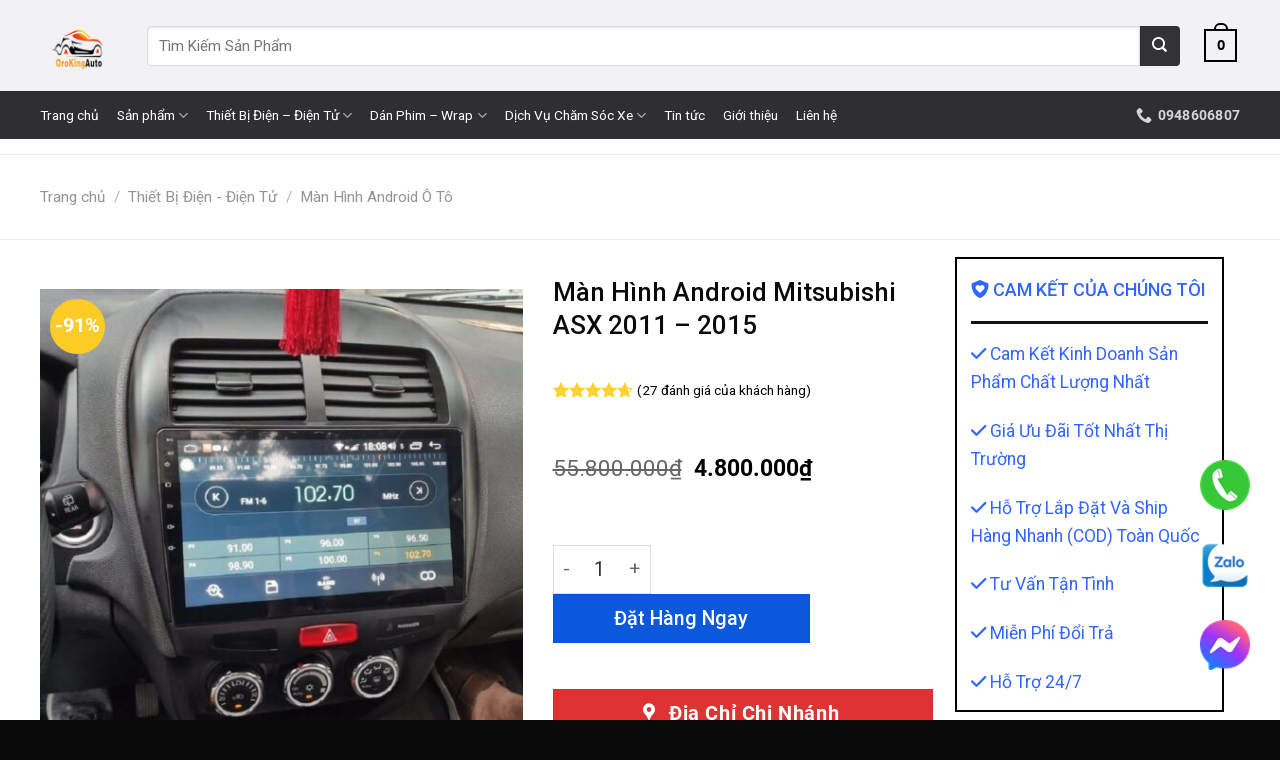

--- FILE ---
content_type: text/html; charset=UTF-8
request_url: https://orokingauto.com/san-pham/man-hinh-android-mitsubishi-asx-2011-2015/
body_size: 59956
content:
<!DOCTYPE html>
<!--[if IE 9 ]> <html lang="vi" prefix="og: https://ogp.me/ns#" class="ie9 loading-site no-js"> <![endif]-->
<!--[if IE 8 ]> <html lang="vi" prefix="og: https://ogp.me/ns#" class="ie8 loading-site no-js"> <![endif]-->
<!--[if (gte IE 9)|!(IE)]><!--><html lang="vi" prefix="og: https://ogp.me/ns#" class="loading-site no-js"> <!--<![endif]-->
<head>
	<meta charset="UTF-8" />
	<link rel="profile" href="http://gmpg.org/xfn/11" />
	<link rel="pingback" href="https://orokingauto.com/xmlrpc.php" />

	<script>(function(html){html.className = html.className.replace(/\bno-js\b/,'js')})(document.documentElement);</script>

<!-- Google Tag Manager for WordPress by gtm4wp.com -->
<script data-cfasync="false" data-pagespeed-no-defer>
	var gtm4wp_datalayer_name = "dataLayer";
	var dataLayer = dataLayer || [];
	const gtm4wp_use_sku_instead = false;
	const gtm4wp_id_prefix = '';
	const gtm4wp_remarketing = true;
	const gtm4wp_eec = true;
	const gtm4wp_classicec = false;
	const gtm4wp_currency = 'VND';
	const gtm4wp_product_per_impression = 10;
	const gtm4wp_needs_shipping_address = false;
	const gtm4wp_business_vertical = 'retail';
	const gtm4wp_business_vertical_id = 'id';
</script>
<!-- End Google Tag Manager for WordPress by gtm4wp.com --><script type="text/javascript">
const gtm4wp_is_safari = /^((?!chrome|android).)*safari/i.test(navigator.userAgent);
if ( gtm4wp_is_safari ) {
	window.addEventListener('pageshow', function(event) {
		if ( event.persisted ) {
			// if Safari loads the page from cache usually by navigating with the back button
			// it creates issues with product list click tracking
			// therefore GTM4WP forces the page reload in this browser
			window.location.reload();
		}
	});
}
</script><meta name="viewport" content="width=device-width, initial-scale=1, maximum-scale=1" />
<!-- Search Engine Optimization by Rank Math - https://s.rankmath.com/home -->
<title>Màn Hình Android Mitsubishi ASX 2011 - 2015 | OroKing Auto</title>
<meta name="description" content="Màn Hình Android Mitsubishi ASX 2011 - 2015 nó mang trên mình những công nghệ tiên tiến bậc nhất của màn hình Android thông minh hiện nay."/>
<meta name="robots" content="follow, index, max-snippet:-1, max-video-preview:-1, max-image-preview:large"/>
<link rel="canonical" href="https://orokingauto.com/san-pham/man-hinh-android-mitsubishi-asx-2011-2015/" />
<meta property="og:locale" content="vi_VN" />
<meta property="og:type" content="product" />
<meta property="og:title" content="Màn Hình Android Mitsubishi ASX 2011 - 2015 | OroKing Auto" />
<meta property="og:description" content="Màn Hình Android Mitsubishi ASX 2011 - 2015 nó mang trên mình những công nghệ tiên tiến bậc nhất của màn hình Android thông minh hiện nay." />
<meta property="og:url" content="https://orokingauto.com/san-pham/man-hinh-android-mitsubishi-asx-2011-2015/" />
<meta property="og:site_name" content="OroKing Auto | Đồ Chơi Xe Hơi Cao Cấp" />
<meta property="og:updated_time" content="2025-12-30T11:20:46+07:00" />
<meta property="og:image" content="https://orokingauto.com/wp-content/uploads/2023/07/man-hinh-android-mitsubishi-asx-2011-2015-2.jpg" />
<meta property="og:image:secure_url" content="https://orokingauto.com/wp-content/uploads/2023/07/man-hinh-android-mitsubishi-asx-2011-2015-2.jpg" />
<meta property="og:image:width" content="900" />
<meta property="og:image:height" content="900" />
<meta property="og:image:alt" content="Màn Hình Android Mitsubishi ASX 2011 - 2015" />
<meta property="og:image:type" content="image/jpeg" />
<meta property="product:price:amount" content="4800000" />
<meta property="product:price:currency" content="VND" />
<meta property="product:availability" content="instock" />
<meta name="twitter:card" content="summary_large_image" />
<meta name="twitter:title" content="Màn Hình Android Mitsubishi ASX 2011 - 2015 | OroKing Auto" />
<meta name="twitter:description" content="Màn Hình Android Mitsubishi ASX 2011 - 2015 nó mang trên mình những công nghệ tiên tiến bậc nhất của màn hình Android thông minh hiện nay." />
<meta name="twitter:image" content="https://orokingauto.com/wp-content/uploads/2023/07/man-hinh-android-mitsubishi-asx-2011-2015-2.jpg" />
<meta name="twitter:label1" content="Price" />
<meta name="twitter:data1" content="4.800.000&#8363;" />
<meta name="twitter:label2" content="Availability" />
<meta name="twitter:data2" content="In stock" />
<script type="application/ld+json" class="rank-math-schema">{"@context":"https://schema.org","@graph":[{"@type":"BreadcrumbList","@id":"https://orokingauto.com/san-pham/man-hinh-android-mitsubishi-asx-2011-2015/#breadcrumb","itemListElement":[{"@type":"ListItem","position":"1","item":{"@id":"https://orokingauto.com","name":"Trang ch\u1ee7"}},{"@type":"ListItem","position":"2","item":{"@id":"https://orokingauto.com/san-pham/man-hinh-android-mitsubishi-asx-2011-2015/","name":"M\u00e0n H\u00ecnh Android Mitsubishi ASX 2011 &#8211; 2015"}}]}]}</script>
<!-- /Rank Math WordPress SEO plugin -->

<link rel='dns-prefetch' href='//cdn.jsdelivr.net' />
<link rel='dns-prefetch' href='//use.fontawesome.com' />
<link rel='dns-prefetch' href='//fonts.googleapis.com' />
<link rel="prefetch" href="https://orokingauto.com/wp-content/themes/flatsome/assets/js/chunk.countup.fe2c1016.js" />
<link rel="prefetch" href="https://orokingauto.com/wp-content/themes/flatsome/assets/js/chunk.sticky-sidebar.a58a6557.js" />
<link rel="prefetch" href="https://orokingauto.com/wp-content/themes/flatsome/assets/js/chunk.tooltips.29144c1c.js" />
<link rel="prefetch" href="https://orokingauto.com/wp-content/themes/flatsome/assets/js/chunk.vendors-popups.947eca5c.js" />
<link rel="prefetch" href="https://orokingauto.com/wp-content/themes/flatsome/assets/js/chunk.vendors-slider.f0d2cbc9.js" />
<link rel='stylesheet' id='ivole-frontend-css-css'  href='https://orokingauto.com/wp-content/plugins/customer-reviews-woocommerce/css/frontend.css?ver=5.12.0' type='text/css' media='all' />
<link rel='stylesheet' id='cr-badges-css-css'  href='https://orokingauto.com/wp-content/plugins/customer-reviews-woocommerce/css/badges.css?ver=5.12.0' type='text/css' media='all' />
<link rel='stylesheet' id='photoswipe-css'  href='https://orokingauto.com/wp-content/plugins/woocommerce/assets/css/photoswipe/photoswipe.min.css?ver=6.7.0' type='text/css' media='all' />
<link rel='stylesheet' id='photoswipe-default-skin-css'  href='https://orokingauto.com/wp-content/plugins/woocommerce/assets/css/photoswipe/default-skin/default-skin.min.css?ver=6.7.0' type='text/css' media='all' />
<style id='woocommerce-inline-inline-css' type='text/css'>
.woocommerce form .form-row .required { visibility: visible; }
</style>
<link rel='stylesheet' id='protect-link-css-css'  href='https://orokingauto.com/wp-content/plugins/wp-copy-protect-with-color-design/css/protect_style.css?ver=6.0.11' type='text/css' media='all' />
<link rel='stylesheet' id='xoo-cp-style-css'  href='https://orokingauto.com/wp-content/plugins/added-to-cart-popup-woocommerce/assets/css/xoo-cp-style.css?ver=1.5' type='text/css' media='all' />
<style id='xoo-cp-style-inline-css' type='text/css'>
td.xoo-cp-pqty{
			    min-width: 120px;
			}.xoo-cp-adding,.xoo-cp-added{display:none!important}
			.xoo-cp-container{
				max-width: 650px;
			}
			.xcp-btn{
				background-color: #219811;
				color: #ffffff;
				font-size: 12px;
				border-radius: 5px;
				border: 1px solid #219811;
			}
			.xcp-btn:hover{
				color: #ffffff;
			}
			td.xoo-cp-pimg{
				width: 70%;
			}
			table.xoo-cp-pdetails , table.xoo-cp-pdetails tr{
				border: 0!important;
			}
			table.xoo-cp-pdetails td{
				border-style: solid;
				border-width: 0px;
				border-color: #ebe9eb;
			}
</style>
<link rel='stylesheet' id='font-awesome-official-css'  href='https://use.fontawesome.com/releases/v6.1.1/css/all.css' type='text/css' media='all' integrity="sha384-/frq1SRXYH/bSyou/HUp/hib7RVN1TawQYja658FEOodR/FQBKVqT9Ol+Oz3Olq5" crossorigin="anonymous" />
<link rel='stylesheet' id='flatsome-main-css'  href='https://orokingauto.com/wp-content/themes/flatsome/assets/css/flatsome.css?ver=3.15.6' type='text/css' media='all' />
<style id='flatsome-main-inline-css' type='text/css'>
@font-face {
				font-family: "fl-icons";
				font-display: block;
				src: url(https://orokingauto.com/wp-content/themes/flatsome/assets/css/icons/fl-icons.eot?v=3.15.6);
				src:
					url(https://orokingauto.com/wp-content/themes/flatsome/assets/css/icons/fl-icons.eot#iefix?v=3.15.6) format("embedded-opentype"),
					url(https://orokingauto.com/wp-content/themes/flatsome/assets/css/icons/fl-icons.woff2?v=3.15.6) format("woff2"),
					url(https://orokingauto.com/wp-content/themes/flatsome/assets/css/icons/fl-icons.ttf?v=3.15.6) format("truetype"),
					url(https://orokingauto.com/wp-content/themes/flatsome/assets/css/icons/fl-icons.woff?v=3.15.6) format("woff"),
					url(https://orokingauto.com/wp-content/themes/flatsome/assets/css/icons/fl-icons.svg?v=3.15.6#fl-icons) format("svg");
			}
</style>
<link rel='stylesheet' id='flatsome-shop-css'  href='https://orokingauto.com/wp-content/themes/flatsome/assets/css/flatsome-shop.css?ver=3.15.6' type='text/css' media='all' />
<link rel='stylesheet' id='flatsome-style-css'  href='https://orokingauto.com/wp-content/themes/salecar/style.css?ver=3.0' type='text/css' media='all' />
<link rel='stylesheet' id='flatsome-googlefonts-css'  href='//fonts.googleapis.com/css?family=Roboto%3Aregular%2C500%2Cregular%2Cregular%7CDancing+Script%3Aregular%2Cdefault&#038;display=swap&#038;ver=3.9' type='text/css' media='all' />
<link rel='stylesheet' id='font-awesome-official-v4shim-css'  href='https://use.fontawesome.com/releases/v6.1.1/css/v4-shims.css' type='text/css' media='all' integrity="sha384-4Jczmr1SlicmtiAiHGxwWtSzLJAS97HzJsKGqfC0JtZktLrPXIux1u6GJNVRRqiN" crossorigin="anonymous" />
<script type='text/javascript' defer='defer' src='https://orokingauto.com/wp-includes/js/jquery/jquery.min.js?ver=3.6.0' id='jquery-core-js'></script>
<script type='text/javascript' defer='defer' src='https://orokingauto.com/wp-content/plugins/duracelltomi-google-tag-manager/js/gtm4wp-woocommerce-enhanced.js?ver=1.16' id='gtm4wp-woocommerce-enhanced-js'></script>
<link rel="https://api.w.org/" href="https://orokingauto.com/wp-json/" /><link rel="alternate" type="application/json" href="https://orokingauto.com/wp-json/wp/v2/product/25616" /><meta name="generator" content="WordPress 6.0.11" />
<link rel='shortlink' href='https://orokingauto.com/?p=25616' />
<link rel="alternate" type="application/json+oembed" href="https://orokingauto.com/wp-json/oembed/1.0/embed?url=https%3A%2F%2Forokingauto.com%2Fsan-pham%2Fman-hinh-android-mitsubishi-asx-2011-2015%2F" />
<link rel="alternate" type="text/xml+oembed" href="https://orokingauto.com/wp-json/oembed/1.0/embed?url=https%3A%2F%2Forokingauto.com%2Fsan-pham%2Fman-hinh-android-mitsubishi-asx-2011-2015%2F&#038;format=xml" />
<meta name="generator" content="Site Kit by Google 1.80.0" />		
		<script type="text/javascript">
			jQuery(function($){
				$('.protect_contents-overlay').css('background-color', '#000000');
			});
		</script>

		
						<script type="text/javascript">
				jQuery(function($){
					$('img').attr('onmousedown', 'return false');
					$('img').attr('onselectstart','return false');
				    $(document).on('contextmenu',function(e){

							
								// ブラウザ全体を暗くする
								$('.protect_contents-overlay, .protect_alert').fadeIn();

								
								$('.protect_contents-overlay, .protect_alert').click(function(){	
									// ブラウザ全体を明るくする
									$('.protect_contents-overlay, .protect_alert').fadeOut();
								});
							

				        return false;
				    });
				});
				</script>

									<style>
					* {
					   -ms-user-select: none; /* IE 10+ */
					   -moz-user-select: -moz-none;
					   -khtml-user-select: none;
					   -webkit-user-select: none;
					   -webkit-touch-callout: none;
					   user-select: none;
					   }

					   input,textarea,select,option {
					   -ms-user-select: auto; /* IE 10+ */
					   -moz-user-select: auto;
					   -khtml-user-select: auto;
					   -webkit-user-select: auto;
					   user-select: auto;
				       }
					</style>
					
														
					
								
				
								
				
				
				
<!-- Google Tag Manager for WordPress by gtm4wp.com -->
<!-- GTM Container placement set to off -->
<script data-cfasync="false" data-pagespeed-no-defer type="text/javascript">
	var dataLayer_content = {"pagePostType":"product","pagePostType2":"single-product","pagePostAuthor":"OroKing Auto","customerTotalOrders":0,"customerTotalOrderValue":"0.00","customerFirstName":"","customerLastName":"","customerBillingFirstName":"","customerBillingLastName":"","customerBillingCompany":"","customerBillingAddress1":"","customerBillingAddress2":"","customerBillingCity":"","customerBillingPostcode":"","customerBillingCountry":"","customerBillingEmail":"","customerBillingEmailHash":"e3b0c44298fc1c149afbf4c8996fb92427ae41e4649b934ca495991b7852b855","customerBillingPhone":"","customerShippingFirstName":"","customerShippingLastName":"","customerShippingCompany":"","customerShippingAddress1":"","customerShippingAddress2":"","customerShippingCity":"","customerShippingPostcode":"","customerShippingCountry":"","cartContent":{"totals":{"applied_coupons":[],"discount_total":0,"subtotal":0,"total":0},"items":[]},"productRatingCounts":{"4":9,"5":18},"productAverageRating":4.67,"productReviewCount":27,"productType":"simple","productIsVariable":0,"ecomm_prodid":25616,"ecomm_pagetype":"product","ecomm_totalvalue":4800000,"event":"gtm4wp.changeDetailViewEEC","ecommerce":{"currencyCode":"VND","detail":{"products":[{"id":25616,"name":"Màn Hình Android Mitsubishi ASX 2011 - 2015","sku":25616,"category":"Màn Hình Android Ô Tô","price":4800000,"stocklevel":null}]}}};
	dataLayer.push( dataLayer_content );
</script>
<script>
	console.warn && console.warn("[GTM4WP] Google Tag Manager container code placement set to OFF !!!");
	console.warn && console.warn("[GTM4WP] Data layer codes are active but GTM container must be loaded using custom coding !!!");
</script>
<!-- End Google Tag Manager for WordPress by gtm4wp.com --><!-- Analytics by WP Statistics v13.2.6 - https://wp-statistics.com/ -->
<script>var WP_Statistics_http = new XMLHttpRequest();WP_Statistics_http.open('GET', 'https://orokingauto.com/wp-json/wp-statistics/v2/hit?_=1769887254&_wpnonce=88582b4ea0&wp_statistics_hit_rest=yes&referred=https%3A%2F%2Forokingauto.com&exclusion_match=yes&exclusion_reason=CrawlerDetect&track_all=1&current_page_type=product&current_page_id=25616&search_query&page_uri=/san-pham/man-hinh-android-mitsubishi-asx-2011-2015/', true);WP_Statistics_http.setRequestHeader("Content-Type", "application/json;charset=UTF-8");WP_Statistics_http.send(null);</script>
<style>.bg{opacity: 0; transition: opacity 1s; -webkit-transition: opacity 1s;} .bg-loaded{opacity: 1;}</style><!--[if IE]><link rel="stylesheet" type="text/css" href="https://orokingauto.com/wp-content/themes/flatsome/assets/css/ie-fallback.css"><script src="//cdnjs.cloudflare.com/ajax/libs/html5shiv/3.6.1/html5shiv.js"></script><script>var head = document.getElementsByTagName('head')[0],style = document.createElement('style');style.type = 'text/css';style.styleSheet.cssText = ':before,:after{content:none !important';head.appendChild(style);setTimeout(function(){head.removeChild(style);}, 0);</script><script src="https://orokingauto.com/wp-content/themes/flatsome/assets/libs/ie-flexibility.js"></script><![endif]--><!-- Google Tag Manager -->
<script>(function(w,d,s,l,i){w[l]=w[l]||[];w[l].push({'gtm.start':
new Date().getTime(),event:'gtm.js'});var f=d.getElementsByTagName(s)[0],
j=d.createElement(s),dl=l!='dataLayer'?'&l='+l:'';j.async=true;j.src=
'https://www.googletagmanager.com/gtm.js?id='+i+dl;f.parentNode.insertBefore(j,f);
})(window,document,'script','dataLayer','GTM-52S4LLQ');</script>
<!-- End Google Tag Manager -->


<script src="https://apis.google.com/js/platform.js?onload=renderOptIn" async defer></script>

<script>
  window.renderOptIn = function() {
    window.gapi.load('surveyoptin', function() {
      window.gapi.surveyoptin.render(
        {
          // REQUIRED FIELDS
          "merchant_id": 584316409,
          "order_id": "ORDER_ID",
          "email": "CUSTOMER_EMAIL",
          "delivery_country": "COUNTRY_CODE",
          "estimated_delivery_date": "YYYY-MM-DD",

          // OPTIONAL FIELDS
          "products": [{"gtin":"GTIN1"}, {"gtin":"GTIN2"}]
        });
    });
  }
</script>

<script id='merchantWidgetScript' src="https://www.gstatic.com/shopping/merchant/merchantwidget.js" defer></script>

<script>
  merchantWidgetScript.addEventListener('load', function () {
    merchantwidget.start({
         // REQUIRED FIELDS
         merchant_id: 584316409,

         // OPTIONAL FIELDS
         position: POSITION,
         region: REGION,
    });
  });
</script>

<meta name="google-site-verification" content="j_0nUFn8doAedSMtrlWoFhSBpz9_q_C7YRY-ajhe2t0" />
	<noscript><style>.woocommerce-product-gallery{ opacity: 1 !important; }</style></noscript>
	<script id="google_gtagjs" src="https://www.googletagmanager.com/gtag/js?id=G-D8DG26GCJP" async="async" type="text/javascript"></script>
<script id="google_gtagjs-inline" type="text/javascript">
window.dataLayer = window.dataLayer || [];function gtag(){dataLayer.push(arguments);}gtag('js', new Date());gtag('config', 'G-D8DG26GCJP', {} );
</script>
<link rel="icon" href="https://orokingauto.com/wp-content/uploads/2022/08/cropped-favicon-32x32.png" sizes="32x32" />
<link rel="icon" href="https://orokingauto.com/wp-content/uploads/2022/08/cropped-favicon-192x192.png" sizes="192x192" />
<link rel="apple-touch-icon" href="https://orokingauto.com/wp-content/uploads/2022/08/cropped-favicon-180x180.png" />
<meta name="msapplication-TileImage" content="https://orokingauto.com/wp-content/uploads/2022/08/cropped-favicon-270x270.png" />
<style id="custom-css" type="text/css">:root {--primary-color: #0a58dc;}.container-width, .full-width .ubermenu-nav, .container, .row{max-width: 1230px}.row.row-collapse{max-width: 1200px}.row.row-small{max-width: 1222.5px}.row.row-large{max-width: 1260px}.header-main{height: 91px}#logo img{max-height: 91px}#logo{width:77px;}#logo img{padding:4px 0;}.header-bottom{min-height: 24px}.header-top{min-height: 20px}.transparent .header-main{height: 265px}.transparent #logo img{max-height: 265px}.has-transparent + .page-title:first-of-type,.has-transparent + #main > .page-title,.has-transparent + #main > div > .page-title,.has-transparent + #main .page-header-wrapper:first-of-type .page-title{padding-top: 315px;}.header.show-on-scroll,.stuck .header-main{height:52px!important}.stuck #logo img{max-height: 52px!important}.search-form{ width: 100%;}.header-bg-color {background-color: #f2f2f5}.header-bottom {background-color: #2f2f31}.header-main .nav > li > a{line-height: 16px }.stuck .header-main .nav > li > a{line-height: 10px }.header-bottom-nav > li > a{line-height: 28px }@media (max-width: 549px) {.header-main{height: 70px}#logo img{max-height: 70px}}.nav-dropdown{border-radius:10px}.nav-dropdown{font-size:86%}.nav-dropdown-has-arrow li.has-dropdown:after{border-bottom-color: #ffffff;}.nav .nav-dropdown{background-color: #ffffff}.header-top{background-color:rgba(94,94,94,0.42)!important;}/* Color */.accordion-title.active, .has-icon-bg .icon .icon-inner,.logo a, .primary.is-underline, .primary.is-link, .badge-outline .badge-inner, .nav-outline > li.active> a,.nav-outline >li.active > a, .cart-icon strong,[data-color='primary'], .is-outline.primary{color: #0a58dc;}/* Color !important */[data-text-color="primary"]{color: #0a58dc!important;}/* Background Color */[data-text-bg="primary"]{background-color: #0a58dc;}/* Background */.scroll-to-bullets a,.featured-title, .label-new.menu-item > a:after, .nav-pagination > li > .current,.nav-pagination > li > span:hover,.nav-pagination > li > a:hover,.has-hover:hover .badge-outline .badge-inner,button[type="submit"], .button.wc-forward:not(.checkout):not(.checkout-button), .button.submit-button, .button.primary:not(.is-outline),.featured-table .title,.is-outline:hover, .has-icon:hover .icon-label,.nav-dropdown-bold .nav-column li > a:hover, .nav-dropdown.nav-dropdown-bold > li > a:hover, .nav-dropdown-bold.dark .nav-column li > a:hover, .nav-dropdown.nav-dropdown-bold.dark > li > a:hover, .header-vertical-menu__opener ,.is-outline:hover, .tagcloud a:hover,.grid-tools a, input[type='submit']:not(.is-form), .box-badge:hover .box-text, input.button.alt,.nav-box > li > a:hover,.nav-box > li.active > a,.nav-pills > li.active > a ,.current-dropdown .cart-icon strong, .cart-icon:hover strong, .nav-line-bottom > li > a:before, .nav-line-grow > li > a:before, .nav-line > li > a:before,.banner, .header-top, .slider-nav-circle .flickity-prev-next-button:hover svg, .slider-nav-circle .flickity-prev-next-button:hover .arrow, .primary.is-outline:hover, .button.primary:not(.is-outline), input[type='submit'].primary, input[type='submit'].primary, input[type='reset'].button, input[type='button'].primary, .badge-inner{background-color: #0a58dc;}/* Border */.nav-vertical.nav-tabs > li.active > a,.scroll-to-bullets a.active,.nav-pagination > li > .current,.nav-pagination > li > span:hover,.nav-pagination > li > a:hover,.has-hover:hover .badge-outline .badge-inner,.accordion-title.active,.featured-table,.is-outline:hover, .tagcloud a:hover,blockquote, .has-border, .cart-icon strong:after,.cart-icon strong,.blockUI:before, .processing:before,.loading-spin, .slider-nav-circle .flickity-prev-next-button:hover svg, .slider-nav-circle .flickity-prev-next-button:hover .arrow, .primary.is-outline:hover{border-color: #0a58dc}.nav-tabs > li.active > a{border-top-color: #0a58dc}.widget_shopping_cart_content .blockUI.blockOverlay:before { border-left-color: #0a58dc }.woocommerce-checkout-review-order .blockUI.blockOverlay:before { border-left-color: #0a58dc }/* Fill */.slider .flickity-prev-next-button:hover svg,.slider .flickity-prev-next-button:hover .arrow{fill: #0a58dc;}/* Background Color */[data-icon-label]:after, .secondary.is-underline:hover,.secondary.is-outline:hover,.icon-label,.button.secondary:not(.is-outline),.button.alt:not(.is-outline), .badge-inner.on-sale, .button.checkout, .single_add_to_cart_button, .current .breadcrumb-step{ background-color:#333335; }[data-text-bg="secondary"]{background-color: #333335;}/* Color */.secondary.is-underline,.secondary.is-link, .secondary.is-outline,.stars a.active, .star-rating:before, .woocommerce-page .star-rating:before,.star-rating span:before, .color-secondary{color: #333335}/* Color !important */[data-text-color="secondary"]{color: #333335!important;}/* Border */.secondary.is-outline:hover{border-color:#333335}.success.is-underline:hover,.success.is-outline:hover,.success{background-color: #32c12a}.success-color, .success.is-link, .success.is-outline{color: #32c12a;}.success-border{border-color: #32c12a!important;}/* Color !important */[data-text-color="success"]{color: #32c12a!important;}/* Background Color */[data-text-bg="success"]{background-color: #32c12a;}.alert.is-underline:hover,.alert.is-outline:hover,.alert{background-color: #dd3333}.alert.is-link, .alert.is-outline, .color-alert{color: #dd3333;}/* Color !important */[data-text-color="alert"]{color: #dd3333!important;}/* Background Color */[data-text-bg="alert"]{background-color: #dd3333;}body{font-size: 95%;}@media screen and (max-width: 549px){body{font-size: 100%;}}body{font-family:"Roboto", sans-serif}body{font-weight: 0}body{color: #333333}.nav > li > a {font-family:"Roboto", sans-serif;}.mobile-sidebar-levels-2 .nav > li > ul > li > a {font-family:"Roboto", sans-serif;}.nav > li > a {font-weight: 0;}.mobile-sidebar-levels-2 .nav > li > ul > li > a {font-weight: 0;}h1,h2,h3,h4,h5,h6,.heading-font, .off-canvas-center .nav-sidebar.nav-vertical > li > a{font-family: "Roboto", sans-serif;}h1,h2,h3,h4,h5,h6,.heading-font,.banner h1,.banner h2{font-weight: 500;}h1,h2,h3,h4,h5,h6,.heading-font{color: #0a0a0a;}.alt-font{font-family: "Dancing Script", sans-serif;}.header:not(.transparent) .header-nav-main.nav > li > a {color: #000000;}.header:not(.transparent) .header-bottom-nav.nav > li > a{color: #ffffff;}.header:not(.transparent) .header-bottom-nav.nav > li > a:hover,.header:not(.transparent) .header-bottom-nav.nav > li.active > a,.header:not(.transparent) .header-bottom-nav.nav > li.current > a,.header:not(.transparent) .header-bottom-nav.nav > li > a.active,.header:not(.transparent) .header-bottom-nav.nav > li > a.current{color: #d5d5d6;}.header-bottom-nav.nav-line-bottom > li > a:before,.header-bottom-nav.nav-line-grow > li > a:before,.header-bottom-nav.nav-line > li > a:before,.header-bottom-nav.nav-box > li > a:hover,.header-bottom-nav.nav-box > li.active > a,.header-bottom-nav.nav-pills > li > a:hover,.header-bottom-nav.nav-pills > li.active > a{color:#FFF!important;background-color: #d5d5d6;}a{color: #000000;}a:hover{color: #0a58dc;}.tagcloud a:hover{border-color: #0a58dc;background-color: #0a58dc;}.is-divider{background-color: rgba(0,0,0,0.93);}.current .breadcrumb-step, [data-icon-label]:after, .button#place_order,.button.checkout,.checkout-button,.single_add_to_cart_button.button{background-color: #0a58dc!important }.has-equal-box-heights .box-image {padding-top: 100%;}.badge-inner.on-sale{background-color: #fdcb25}.star-rating span:before,.star-rating:before, .woocommerce-page .star-rating:before, .stars a:hover:after, .stars a.active:after{color: #fed32f}.price del, .product_list_widget del, del .woocommerce-Price-amount { color: #000000; }ins .woocommerce-Price-amount { color: #000000; }@media screen and (min-width: 550px){.products .box-vertical .box-image{min-width: 200px!important;width: 200px!important;}}.header-main .social-icons,.header-main .cart-icon strong,.header-main .menu-title,.header-main .header-button > .button.is-outline,.header-main .nav > li > a > i:not(.icon-angle-down){color: #000000!important;}.header-main .header-button > .button.is-outline,.header-main .cart-icon strong:after,.header-main .cart-icon strong{border-color: #000000!important;}.header-main .header-button > .button:not(.is-outline){background-color: #000000!important;}.header-main .current-dropdown .cart-icon strong,.header-main .header-button > .button:hover,.header-main .header-button > .button:hover i,.header-main .header-button > .button:hover span{color:#FFF!important;}.header-main .menu-title:hover,.header-main .social-icons a:hover,.header-main .header-button > .button.is-outline:hover,.header-main .nav > li > a:hover > i:not(.icon-angle-down){color: #000000!important;}.header-main .current-dropdown .cart-icon strong,.header-main .header-button > .button:hover{background-color: #000000!important;}.header-main .current-dropdown .cart-icon strong:after,.header-main .current-dropdown .cart-icon strong,.header-main .header-button > .button:hover{border-color: #000000!important;}.absolute-footer, html{background-color: #0a0a0a}.page-title-small + main .product-container > .row{padding-top:0;}button[name='update_cart'] { display: none; }.header-vertical-menu__opener{background-color: #000000}.header-vertical-menu__fly-out{background-color: #000000}/* Custom CSS */.lancustom h2{text-align: center;}.lancustom{width: 70%;margin: auto;padding: 4%;-moz-box-shadow: 0 1px 4px 0 rgba(0,0,0,0.37);-webkit-box-shadow: 0 1px 4px 0 rgba(0,0,0,0.37);box-shadow: 0 1px 4px 0 rgba(0,0,0,0.37);}.page-id-2264 header, .page-id-2264 footer{display: none;}.page-id-2264 .full-width .ubermenu-nav, .page-id-2264 .container, .page-id-2264 .row {max-width: 1000px;}.page-id-2264 .page-wrapper {padding-top: 0px;padding-bottom: 0px;}#header-contact li>a>i+span{text-transform:none; font-size:14px}.header-main .nav > li > a {line-height: 18px;text-align: center;font-weight: 500; font-size: 15px;padding-left: 3px;padding-right: 3px;}.header-search-form input[type='search']{height: 40px;border-top-left-radius: 4px;border-bottom-left-radius: 4px;font-size:15px;}.header-search-form .searchform .button.icon {margin: 0;height: 40px;width: 40px;border-top-right-radius: 4px;border-bottom-right-radius: 4px;}.nav-dropdown{padding:10px 0 10px}.nav-dropdown.nav-dropdown-bold>li>a:hover,.nav-dropdown.nav-dropdown-bold.dark>li>a:hover{color: #cb1d1e !important;border-radius:3px; background-color: #ffffff !important;border-radius: 0;font-weight: 500;}.slider-nav-light .flickity-prev-next-button{ border-radius: 3px; background: black;}.slider-nav-circle .flickity-prev-next-button svg, .slider-nav-circle .flickity-prev-next-button .arrow{border: 0;}.slider .flickity-prev-next-button:hover svg, .slider .flickity-prev-next-button:hover .arrow{background: black}.danh-muc .category-title{display: inline-block;margin-bottom: 10px;width: 100%;}.danh-muc .category-title h3{display: block;width: 25%;float: left;margin: 0 auto;text-align: left; padding-left:20px;line-height: 46px;font-size: 18px;text-transform: uppercase;letter-spacing: 0;font-weight: 500;color: #fff;background: #cb1d1e;}.danh-muc .category-title h3:after{content: '';display: inline;float: right;width: 0;height: 0;border-style: solid;border-width: 0 0 46px 25px;border-color:#f4f4f4 transparent #f4f4f4 transparent;}.danh-muc .sub-menu{display: inline-block;float: right;width: 75%;background: #f4f4f4;}.danh-muc .sub-menu ul { text-align: right;padding-right: 10px; margin: 0;list-style: none;}.danh-muc .sub-menu ul li{margin-bottom: 0;display: inline-block;padding: 0 6px;}.danh-muc .sub-menu ul li a{font-size: 14px;font-weight: 500;text-transform: none;line-height: 46px;color: #4a4a4a;}.danh-muc .sub-menu ul li a:hover{color: #cb1d1e}.row-banner .col{padding-bottom:0}.product-small .product-title{font-size:15px; font-weight:normal; margin-bottom:8px}.product-small .product-title a{color:black} .product-small.box{border:1px solid #eaeaea}.product-small .price span.amount {white-space: nowrap;color: #000;font-weight: 500;font-size: 15px;}.badge-container{margin-top:10px; margin-left:10px}.badge-container .badge-inner{border-radius:99px}.danh-muc .col{padding-bottom:0}.product-small{margin-bottom:20px}.danh-muc{padding-bottom:0 !important}.footer-block{/*background:url(/wp-content/uploads/2018/06/bg.jpg); */background-repeat:repeat; border-top: 2px solid #999;}b,strong{font-weight:500}.single_add_to_cart_button{font-weight:500; text-transform:none; letter-spacing:0}.product-info span.amount{color: red; font-weight:500}.product-info .product-title{font-size:22px}.product-info .cart{margin-bottom:10px}.product-info .product_meta{font-size:15px}.product-info{padding-top:0}.product-footer .product-tabs{background:#ececec}.product-footer .product-tabs li{margin:0}.product-footer .product-tabs li a{padding:10px 15px; font-size:16px; font-weight:500; text-transform:none; background: #e2e2e2}.product-footer .product-tabs li.active>a{background:red; color: white}.related-products-wrapper .product-section-title{letter-spacing: 0;color: white;padding: 9px 10px;background: red;margin-bottom: 20px;}.related-products-wrapper .product-small{border:0; margin-bottom:0}.related-products-wrapper .product-small .col-inner{border:1px solid #ececec}.shop-container #product-sidebar .widget_nav_menu ul li, #shop-sidebar .widget_nav_menu ul li, .post-sidebar .widget_nav_menu ul li{background: url(/wp-content/uploads/2018/06/icon-menu.png) no-repeat 2px 8px;padding-left: 25px;}#product-sidebar, #shop-sidebar, #product-sidebar, .post-sidebar{padding-right:15px}#product-sidebar .widget_nav_menu ul, #shop-sidebar .widget_nav_menu ul, .post-sidebar .widget_nav_menu ul{background: #f7f4f4;}#product-sidebar .widget_nav_menu ul .menu-cha, #shop-sidebar .widget_nav_menu ul .menu-cha,.post-sidebar .widget_nav_menu ul .menu-cha{background:#cb1d1e !important; color: white; padding-left:15px !important}#product-sidebar .widget_nav_menu ul .menu-cha a, #shop-sidebar .widget_nav_menu ul .menu-cha a, .post-sidebar .widget_nav_menu ul .menu-cha a{text-transform:uppercase; color: white;}#product-sidebar .widget_nav_menu ul li a, #shop-sidebar .widget_nav_menu ul li a, .post-sidebar .widget_nav_menu ul li a{color: black; width:100%}#product-sidebar .widget_nav_menu ul li a:hover, #shop-sidebar .widget_nav_menu ul li a:hover, .post-sidebar .widget_nav_menu ul li a:hover{color: red}#product-sidebar .widget_nav_menu ul li:hover, #shop-sidebar .widget_nav_menu ul li:hover, .post-sidebar .widget_nav_menu ul li:hover{background: white}#product-sidebar .widget_nav_menu ul .menu-cha:hover, #shop-sidebar .widget_nav_menu ul .menu-cha:hover, .shop-sidebar .widget_nav_menu ul .menu-cha:hover{background: #525252 !important}#product-sidebar .widget_nav_menu ul .menu-cha:hover a, #shop-sidebar .widget_nav_menu ul .menu-cha:hover a, .shop-sidebar .widget_nav_menu ul .menu-cha:hover a{color:white}#product-sidebar .is-divider, #shop-sidebar .is-divider, .shop-sidebar .is-divider{height: 1px; max-width: 100%;}#product-sidebar span.widget-title, #shop-sidebar span.widget-title, .shop-sidebar span.widget-title, .shop-sidebar span.widget-title, .post-sidebar span.widget-title{color:red}.shop-container .product-small{border:0; padding-bottom:0}.shop-container .product-small .box{border: 1px solid #eaeaea}.shop-page-title{background: #f1f1f1;padding-bottom: 15px;}.blog-single .large-9{padding-left:0}.blog-single .is-divider{height:1px; max-width:100%} .entry-content{padding-top:0}footer.entry-meta{font-size:15px}.flatsome_recent_posts li a{color:black}.fix-contact {position: fixed; bottom:20px; right:30px; z-index: 999;}.fix-contact ul li { margin-bottom:30px;}.fix-contact img { width: 50px; height: 50px;}td label, td .label, td input, td select, td form, td dl, td p {margin: 0em 0;}.sanphamchuthich {background-color: rgba(208, 208, 208, 0.471)}.tieude{font-weight: bold; color:orange}.single_add_to_cart_button{width: 67.8%;} /* Custom CSS Tablet */@media (max-width: 849px){.danh-muc .category-title h3, .danh-muc .sub-menu{width: 100%;}.danh-muc .sub-menu ul li{margin-left:0}.danh-muc .sub-menu ul li a{line-height:30px}.danh-muc .sub-menu ul{text-align:left}.danh-muc .col .post-item{flex-basis:50%; max-width:50%}.wc-backward,.button-continue-shopping {white-space: nowrap; }}/* Custom CSS Mobile */@media (max-width: 549px){.danh-muc .category-title h3, .danh-muc .sub-menu{width: 100%;}.danh-muc .sub-menu ul li{margin-left:0}.danh-muc .sub-menu ul li a{line-height:30px}.danh-muc .sub-menu ul{text-align:left}.danh-muc .col .post-item{flex-basis:50%; max-width:50%}.fix-contact { display: none;}.wc-backward,.button-continue-shopping {white-space: nowrap; }}.label-new.menu-item > a:after{content:"New";}.label-hot.menu-item > a:after{content:"Hot";}.label-sale.menu-item > a:after{content:"Sale";}.label-popular.menu-item > a:after{content:"Popular";}</style>		<style type="text/css" id="wp-custom-css">
			@media (max-width: 767px) {
	.show-for-small p.b-header {
		margin-bottom: 0px;
	}
}		</style>
		<style id="infinite-scroll-css" type="text/css">.page-load-status,.archive .woocommerce-pagination {display: none;}</style><!-- WooCommerce Google Analytics Integration -->
		<script type='text/javascript'>
			var gaProperty = 'UA-71253098-2';
			var disableStr = 'ga-disable-' + gaProperty;
			if ( document.cookie.indexOf( disableStr + '=true' ) > -1 ) {
				window[disableStr] = true;
			}
			function gaOptout() {
				document.cookie = disableStr + '=true; expires=Thu, 31 Dec 2099 23:59:59 UTC; path=/';
				window[disableStr] = true;
			}
		</script><script async src="https://www.googletagmanager.com/gtag/js?id=UA-71253098-2"></script>
		<script>
		window.dataLayer = window.dataLayer || [];
		function gtag(){dataLayer.push(arguments);}
		gtag('js', new Date());
		gtag('set', 'developer_id.dOGY3NW', true);

		gtag('config', 'UA-71253098-2', {
			'allow_google_signals': true,
			'link_attribution': false,
			'anonymize_ip': true,
			'linker':{
				'domains': [],
				'allow_incoming': false,
			},
			'custom_map': {
				'dimension1': 'logged_in'
			},
			'logged_in': 'no'
		} );

		
		</script>
		
		<!-- /WooCommerce Google Analytics Integration --></head>

<body class="product-template-default single single-product postid-25616 theme-flatsome woocommerce woocommerce-page woocommerce-no-js lightbox">

<!-- Google Tag Manager (noscript) -->
<noscript><iframe src="https://www.googletagmanager.com/ns.html?id=GTM-52S4LLQ"
height="0" width="0" style="display:none;visibility:hidden"></iframe></noscript>
<!-- End Google Tag Manager (noscript) --><svg xmlns="http://www.w3.org/2000/svg" viewBox="0 0 0 0" width="0" height="0" focusable="false" role="none" style="visibility: hidden; position: absolute; left: -9999px; overflow: hidden;" ><defs><filter id="wp-duotone-dark-grayscale"><feColorMatrix color-interpolation-filters="sRGB" type="matrix" values=" .299 .587 .114 0 0 .299 .587 .114 0 0 .299 .587 .114 0 0 .299 .587 .114 0 0 " /><feComponentTransfer color-interpolation-filters="sRGB" ><feFuncR type="table" tableValues="0 0.49803921568627" /><feFuncG type="table" tableValues="0 0.49803921568627" /><feFuncB type="table" tableValues="0 0.49803921568627" /><feFuncA type="table" tableValues="1 1" /></feComponentTransfer><feComposite in2="SourceGraphic" operator="in" /></filter></defs></svg><svg xmlns="http://www.w3.org/2000/svg" viewBox="0 0 0 0" width="0" height="0" focusable="false" role="none" style="visibility: hidden; position: absolute; left: -9999px; overflow: hidden;" ><defs><filter id="wp-duotone-grayscale"><feColorMatrix color-interpolation-filters="sRGB" type="matrix" values=" .299 .587 .114 0 0 .299 .587 .114 0 0 .299 .587 .114 0 0 .299 .587 .114 0 0 " /><feComponentTransfer color-interpolation-filters="sRGB" ><feFuncR type="table" tableValues="0 1" /><feFuncG type="table" tableValues="0 1" /><feFuncB type="table" tableValues="0 1" /><feFuncA type="table" tableValues="1 1" /></feComponentTransfer><feComposite in2="SourceGraphic" operator="in" /></filter></defs></svg><svg xmlns="http://www.w3.org/2000/svg" viewBox="0 0 0 0" width="0" height="0" focusable="false" role="none" style="visibility: hidden; position: absolute; left: -9999px; overflow: hidden;" ><defs><filter id="wp-duotone-purple-yellow"><feColorMatrix color-interpolation-filters="sRGB" type="matrix" values=" .299 .587 .114 0 0 .299 .587 .114 0 0 .299 .587 .114 0 0 .299 .587 .114 0 0 " /><feComponentTransfer color-interpolation-filters="sRGB" ><feFuncR type="table" tableValues="0.54901960784314 0.98823529411765" /><feFuncG type="table" tableValues="0 1" /><feFuncB type="table" tableValues="0.71764705882353 0.25490196078431" /><feFuncA type="table" tableValues="1 1" /></feComponentTransfer><feComposite in2="SourceGraphic" operator="in" /></filter></defs></svg><svg xmlns="http://www.w3.org/2000/svg" viewBox="0 0 0 0" width="0" height="0" focusable="false" role="none" style="visibility: hidden; position: absolute; left: -9999px; overflow: hidden;" ><defs><filter id="wp-duotone-blue-red"><feColorMatrix color-interpolation-filters="sRGB" type="matrix" values=" .299 .587 .114 0 0 .299 .587 .114 0 0 .299 .587 .114 0 0 .299 .587 .114 0 0 " /><feComponentTransfer color-interpolation-filters="sRGB" ><feFuncR type="table" tableValues="0 1" /><feFuncG type="table" tableValues="0 0.27843137254902" /><feFuncB type="table" tableValues="0.5921568627451 0.27843137254902" /><feFuncA type="table" tableValues="1 1" /></feComponentTransfer><feComposite in2="SourceGraphic" operator="in" /></filter></defs></svg><svg xmlns="http://www.w3.org/2000/svg" viewBox="0 0 0 0" width="0" height="0" focusable="false" role="none" style="visibility: hidden; position: absolute; left: -9999px; overflow: hidden;" ><defs><filter id="wp-duotone-midnight"><feColorMatrix color-interpolation-filters="sRGB" type="matrix" values=" .299 .587 .114 0 0 .299 .587 .114 0 0 .299 .587 .114 0 0 .299 .587 .114 0 0 " /><feComponentTransfer color-interpolation-filters="sRGB" ><feFuncR type="table" tableValues="0 0" /><feFuncG type="table" tableValues="0 0.64705882352941" /><feFuncB type="table" tableValues="0 1" /><feFuncA type="table" tableValues="1 1" /></feComponentTransfer><feComposite in2="SourceGraphic" operator="in" /></filter></defs></svg><svg xmlns="http://www.w3.org/2000/svg" viewBox="0 0 0 0" width="0" height="0" focusable="false" role="none" style="visibility: hidden; position: absolute; left: -9999px; overflow: hidden;" ><defs><filter id="wp-duotone-magenta-yellow"><feColorMatrix color-interpolation-filters="sRGB" type="matrix" values=" .299 .587 .114 0 0 .299 .587 .114 0 0 .299 .587 .114 0 0 .299 .587 .114 0 0 " /><feComponentTransfer color-interpolation-filters="sRGB" ><feFuncR type="table" tableValues="0.78039215686275 1" /><feFuncG type="table" tableValues="0 0.94901960784314" /><feFuncB type="table" tableValues="0.35294117647059 0.47058823529412" /><feFuncA type="table" tableValues="1 1" /></feComponentTransfer><feComposite in2="SourceGraphic" operator="in" /></filter></defs></svg><svg xmlns="http://www.w3.org/2000/svg" viewBox="0 0 0 0" width="0" height="0" focusable="false" role="none" style="visibility: hidden; position: absolute; left: -9999px; overflow: hidden;" ><defs><filter id="wp-duotone-purple-green"><feColorMatrix color-interpolation-filters="sRGB" type="matrix" values=" .299 .587 .114 0 0 .299 .587 .114 0 0 .299 .587 .114 0 0 .299 .587 .114 0 0 " /><feComponentTransfer color-interpolation-filters="sRGB" ><feFuncR type="table" tableValues="0.65098039215686 0.40392156862745" /><feFuncG type="table" tableValues="0 1" /><feFuncB type="table" tableValues="0.44705882352941 0.4" /><feFuncA type="table" tableValues="1 1" /></feComponentTransfer><feComposite in2="SourceGraphic" operator="in" /></filter></defs></svg><svg xmlns="http://www.w3.org/2000/svg" viewBox="0 0 0 0" width="0" height="0" focusable="false" role="none" style="visibility: hidden; position: absolute; left: -9999px; overflow: hidden;" ><defs><filter id="wp-duotone-blue-orange"><feColorMatrix color-interpolation-filters="sRGB" type="matrix" values=" .299 .587 .114 0 0 .299 .587 .114 0 0 .299 .587 .114 0 0 .299 .587 .114 0 0 " /><feComponentTransfer color-interpolation-filters="sRGB" ><feFuncR type="table" tableValues="0.098039215686275 1" /><feFuncG type="table" tableValues="0 0.66274509803922" /><feFuncB type="table" tableValues="0.84705882352941 0.41960784313725" /><feFuncA type="table" tableValues="1 1" /></feComponentTransfer><feComposite in2="SourceGraphic" operator="in" /></filter></defs></svg>
<a class="skip-link screen-reader-text" href="#main">Skip to content</a>

<div id="wrapper">

	
	<header id="header" class="header has-sticky sticky-jump">
		<div class="header-wrapper">
			<div id="masthead" class="header-main nav-dark">
      <div class="header-inner flex-row container logo-left medium-logo-center" role="navigation">

          <!-- Logo -->
          <div id="logo" class="flex-col logo">
            
<!-- Header logo -->
<a href="https://orokingauto.com/" title="OroKing Auto | Đồ Chơi Xe Hơi Cao Cấp" rel="home">
		<img width="160" height="160" src="https://orokingauto.com/wp-content/uploads/2022/08/Logo.png" class="header_logo header-logo" alt="OroKing Auto | Đồ Chơi Xe Hơi Cao Cấp"/><img  width="160" height="160" src="https://orokingauto.com/wp-content/uploads/2022/08/Logo.png" class="header-logo-dark" alt="OroKing Auto | Đồ Chơi Xe Hơi Cao Cấp"/></a>
          </div>

          <!-- Mobile Left Elements -->
          <div class="flex-col show-for-medium flex-left">
            <ul class="mobile-nav nav nav-left ">
              <li class="nav-icon has-icon">
  		<a href="#" data-open="#main-menu" data-pos="left" data-bg="main-menu-overlay" data-color="" class="is-small" aria-label="Menu" aria-controls="main-menu" aria-expanded="false">
		
		  <i class="icon-menu" ></i>
		  		</a>
	</li>            </ul>
          </div>

          <!-- Left Elements -->
          <div class="flex-col hide-for-medium flex-left
            flex-grow">
            <ul class="header-nav header-nav-main nav nav-left  nav-line nav-spacing-xlarge" >
              <li class="header-search-form search-form html relative has-icon">
	<div class="header-search-form-wrapper">
		<div class="searchform-wrapper ux-search-box relative is-normal"><form role="search" method="get" class="searchform" action="https://orokingauto.com/">
	<div class="flex-row relative">
						<div class="flex-col flex-grow">
			<label class="screen-reader-text" for="woocommerce-product-search-field-0">Tìm kiếm:</label>
			<input type="search" id="woocommerce-product-search-field-0" class="search-field mb-0" placeholder="Tìm Kiếm Sản Phẩm" value="" name="s" />
			<input type="hidden" name="post_type" value="product" />
					</div>
		<div class="flex-col">
			<button type="submit" value="Tìm kiếm" class="ux-search-submit submit-button secondary button icon mb-0" aria-label="Submit">
				<i class="icon-search" ></i>			</button>
		</div>
	</div>
	<div class="live-search-results text-left z-top"></div>
</form>
</div>	</div>
</li>            </ul>
          </div>

          <!-- Right Elements -->
          <div class="flex-col hide-for-medium flex-right">
            <ul class="header-nav header-nav-main nav nav-right  nav-line nav-spacing-xlarge">
              <li class="header-divider"></li><li class="cart-item has-icon has-dropdown">

<a href="https://orokingauto.com/gio-hang/" title="Giỏ hàng" class="header-cart-link is-small">



    <span class="cart-icon image-icon">
    <strong>0</strong>
  </span>
  </a>

 <ul class="nav-dropdown nav-dropdown-default">
    <li class="html widget_shopping_cart">
      <div class="widget_shopping_cart_content">
        

	<p class="woocommerce-mini-cart__empty-message">Chưa có sản phẩm trong giỏ hàng.</p>


      </div>
    </li>
     </ul>

</li>
            </ul>
          </div>

          <!-- Mobile Right Elements -->
          <div class="flex-col show-for-medium flex-right">
            <ul class="mobile-nav nav nav-right ">
              <li class="cart-item has-icon">

      <a href="https://orokingauto.com/gio-hang/" class="header-cart-link off-canvas-toggle nav-top-link is-small" data-open="#cart-popup" data-class="off-canvas-cart" title="Giỏ hàng" data-pos="right">
  
    <span class="cart-icon image-icon">
    <strong>0</strong>
  </span>
  </a>


  <!-- Cart Sidebar Popup -->
  <div id="cart-popup" class="mfp-hide widget_shopping_cart">
  <div class="cart-popup-inner inner-padding">
      <div class="cart-popup-title text-center">
          <h4 class="uppercase">Giỏ hàng</h4>
          <div class="is-divider"></div>
      </div>
      <div class="widget_shopping_cart_content">
          

	<p class="woocommerce-mini-cart__empty-message">Chưa có sản phẩm trong giỏ hàng.</p>


      </div>
             <div class="cart-sidebar-content relative"></div>  </div>
  </div>

</li>
            </ul>
          </div>

      </div>
     
      </div><div id="wide-nav" class="header-bottom wide-nav nav-dark hide-for-medium">
    <div class="flex-row container">

                        <div class="flex-col hide-for-medium flex-left">
                <ul class="nav header-nav header-bottom-nav nav-left  nav-size-medium nav-spacing-medium">
                    <li id="menu-item-14" class="menu-item menu-item-type-post_type menu-item-object-page menu-item-home menu-item-14 menu-item-design-default"><a href="https://orokingauto.com/" class="nav-top-link">Trang chủ</a></li>
<li id="menu-item-2799" class="menu-item menu-item-type-post_type menu-item-object-page menu-item-has-children current_page_parent menu-item-2799 menu-item-design-default has-dropdown"><a href="https://orokingauto.com/mua/" class="nav-top-link">Sản phẩm<i class="icon-angle-down" ></i></a>
<ul class="sub-menu nav-dropdown nav-dropdown-default">
	<li id="menu-item-11588" class="menu-item menu-item-type-custom menu-item-object-custom menu-item-has-children menu-item-11588 nav-dropdown-col"><a href="https://orokingauto.com/danh-muc/goi-san-pham-nang-cap-xe/">Gói Sản Phẩm Nâng Cấp Xe</a>
	<ul class="sub-menu nav-column nav-dropdown-default">
		<li id="menu-item-50975" class="menu-item menu-item-type-custom menu-item-object-custom menu-item-50975"><a href="https://orokingauto.com/danh-muc/goi-san-pham-nang-cap-xe/body-kit-nang-doi/">Body Kit Nâng Đời</a></li>
		<li id="menu-item-54876" class="menu-item menu-item-type-custom menu-item-object-custom menu-item-54876"><a href="https://orokingauto.com/danh-muc/goi-san-pham-nang-cap-xe/nang-cap-noi-that/">Nâng Cấp Nội Thất</a></li>
		<li id="menu-item-13451" class="menu-item menu-item-type-custom menu-item-object-custom menu-item-13451"><a href="https://orokingauto.com/danh-muc/goi-san-pham-nang-cap-xe/ghe-limousine/">Ghế Limousine</a></li>
		<li id="menu-item-13585" class="menu-item menu-item-type-custom menu-item-object-custom menu-item-13585"><a href="https://orokingauto.com/danh-muc/san-limousine/">Sàn Limousine</a></li>
		<li id="menu-item-41912" class="menu-item menu-item-type-custom menu-item-object-custom menu-item-41912"><a href="https://orokingauto.com/danh-muc/goi-san-pham-nang-cap-xe/doi-mau-noi-that/">Đổi Màu Nội Thất</a></li>
		<li id="menu-item-13395" class="menu-item menu-item-type-custom menu-item-object-custom menu-item-13395"><a href="https://orokingauto.com/danh-muc/thiet-bi-dien-tu/den-led-noi-that/">Đèn Led Nội Thất</a></li>
		<li id="menu-item-11590" class="menu-item menu-item-type-custom menu-item-object-custom menu-item-11590"><a href="https://orokingauto.com/danh-muc/goi-san-pham-nang-cap-xe/boc-tran-da-o-to/">Bọc Trần Da Ô Tô</a></li>
		<li id="menu-item-13396" class="menu-item menu-item-type-custom menu-item-object-custom menu-item-13396"><a href="https://orokingauto.com/danh-muc/goi-san-pham-nang-cap-xe/tran-sao-o-to/">Trần Sao Ô Tô</a></li>
		<li id="menu-item-13394" class="menu-item menu-item-type-custom menu-item-object-custom menu-item-13394"><a href="https://orokingauto.com/danh-muc/goi-san-pham-nang-cap-xe/boc-ghe-da-o-to/">Bọc Ghế Da Ô Tô</a></li>
		<li id="menu-item-14137" class="menu-item menu-item-type-custom menu-item-object-custom menu-item-14137"><a href="https://orokingauto.com/danh-muc/goi-san-pham-nang-cap-xe/cach-am-chong-on/">Cách Âm Chống Ồn</a></li>
		<li id="menu-item-21156" class="menu-item menu-item-type-custom menu-item-object-custom menu-item-21156"><a href="https://orokingauto.com/danh-muc/goi-san-pham-nang-cap-xe/phu-gam-o-to/">Phủ Gầm Ô Tô</a></li>
		<li id="menu-item-32821" class="menu-item menu-item-type-custom menu-item-object-custom menu-item-32821"><a href="https://orokingauto.com/danh-muc/goi-san-pham-nang-cap-xe/do-ghe-chinh-dien/">Độ Ghế Chỉnh Điện</a></li>
		<li id="menu-item-29074" class="menu-item menu-item-type-custom menu-item-object-custom menu-item-29074"><a href="https://orokingauto.com/danh-muc/goi-san-pham-nang-cap-xe/do-ghe-massage/">Độ Ghế Massage</a></li>
		<li id="menu-item-32809" class="menu-item menu-item-type-custom menu-item-object-custom menu-item-32809"><a href="https://orokingauto.com/danh-muc/goi-san-pham-nang-cap-xe/do-lam-mat-ghe/">Độ Làm Mát Ghế</a></li>
		<li id="menu-item-37371" class="menu-item menu-item-type-custom menu-item-object-custom menu-item-37371"><a href="https://orokingauto.com/danh-muc/goi-san-pham-nang-cap-xe/do-ghe-3-chuc-nang/">Độ Ghế 3 Chức Năng</a></li>
		<li id="menu-item-57638" class="menu-item menu-item-type-custom menu-item-object-custom menu-item-57638"><a href="https://orokingauto.com/danh-muc/goi-san-pham-nang-cap-xe/phanh-brembo-hieu-suat-cao/">Phanh Brembo Hiệu Suất Cao</a></li>
	</ul>
</li>
	<li id="menu-item-3228" class="menu-item menu-item-type-custom menu-item-object-custom menu-item-has-children menu-item-3228 nav-dropdown-col"><a href="https://orokingauto.com/danh-muc/phu-kien-noi-that-o-to/">Phụ Kiện Nội Thất Ô Tô</a>
	<ul class="sub-menu nav-column nav-dropdown-default">
		<li id="menu-item-5413" class="menu-item menu-item-type-custom menu-item-object-custom menu-item-has-children menu-item-5413"><a href="https://orokingauto.com/danh-muc/phu-kien-noi-that-o-to/tham-lot-san-o-to/">Thảm Lót Sàn Ô Tô</a>
		<ul class="sub-menu nav-column nav-dropdown-default">
			<li id="menu-item-7076" class="menu-item menu-item-type-custom menu-item-object-custom menu-item-7076"><a href="https://orokingauto.com/danh-muc/phu-kien-noi-that-o-to/tham-lot-san-o-to/tham-lot-san-360/">Thảm Lót Sàn 360</a></li>
			<li id="menu-item-11867" class="menu-item menu-item-type-custom menu-item-object-custom menu-item-11867"><a href="https://orokingauto.com/danh-muc/phu-kien-noi-that-o-to/tham-lot-san-o-to/tham-lot-san-o-to-oromat/">Thảm Lót Sàn OroMat</a></li>
			<li id="menu-item-5414" class="menu-item menu-item-type-custom menu-item-object-custom menu-item-5414"><a href="https://orokingauto.com/danh-muc/phu-kien-noi-that-o-to/tham-lot-san-o-to/tham-lot-san-3d-kagu-maxpider/">Thảm Lót Sàn 3D Kagu Maxpider</a></li>
			<li id="menu-item-6363" class="menu-item menu-item-type-custom menu-item-object-custom menu-item-6363"><a href="https://orokingauto.com/danh-muc/phu-kien-noi-that-o-to/tham-lot-san-o-to/tham-lot-san-oto-kardo/">Thảm Lót Sàn Ô Tô Kardo</a></li>
			<li id="menu-item-11971" class="menu-item menu-item-type-custom menu-item-object-custom menu-item-11971"><a href="https://orokingauto.com/danh-muc/phu-kien-noi-that-o-to/tham-lot-san-o-to/tham-lot-san-o-to-3w/">Thảm Lót Sàn Ô Tô 3W</a></li>
			<li id="menu-item-8813" class="menu-item menu-item-type-custom menu-item-object-custom menu-item-8813"><a href="https://orokingauto.com/danh-muc/phu-kien-noi-that-o-to/lot-san-simili/">Lót Sàn Simili</a></li>
		</ul>
</li>
		<li id="menu-item-13016" class="menu-item menu-item-type-custom menu-item-object-custom menu-item-13016"><a href="https://orokingauto.com/danh-muc/phu-kien-noi-that-o-to/dan-ppf-noi-that/">Dán PPF Nội Thất</a></li>
		<li id="menu-item-3200" class="menu-item menu-item-type-custom menu-item-object-custom menu-item-3200"><a href="https://orokingauto.com/danh-muc/tham-taplo-theo-hang-xe/">Thảm Taplo Theo Xe</a></li>
		<li id="menu-item-3230" class="menu-item menu-item-type-custom menu-item-object-custom menu-item-has-children menu-item-3230"><a href="https://orokingauto.com/danh-muc/boc-vo-lang/">Bọc Vô Lăng Ô Tô</a>
		<ul class="sub-menu nav-column nav-dropdown-default">
			<li id="menu-item-7121" class="menu-item menu-item-type-custom menu-item-object-custom menu-item-7121"><a href="https://orokingauto.com/danh-muc/boc-vo-lang/boc-vo-lang-da-bo-that/">Bọc Vô Lăng Da Bò Thật</a></li>
			<li id="menu-item-4327" class="menu-item menu-item-type-custom menu-item-object-custom menu-item-4327"><a href="https://orokingauto.com/danh-muc/boc-vo-lang/boc-vo-lang-sparco/">Bọc Vô Lăng Sparco Chính Hãng</a></li>
		</ul>
</li>
		<li id="menu-item-3229" class="menu-item menu-item-type-custom menu-item-object-custom menu-item-has-children menu-item-3229"><a href="https://orokingauto.com/danh-muc/phu-kien-noi-that-xe-hoi/nuoc-hoa-o-to/">Nước Hoa Ô Tô</a>
		<ul class="sub-menu nav-column nav-dropdown-default">
			<li id="menu-item-4328" class="menu-item menu-item-type-custom menu-item-object-custom menu-item-4328"><a href="https://orokingauto.com/danh-muc/phu-kien-noi-that-xe-hoi/nuoc-hoa-o-to/nuoc-hoa-areon-chinh-hang/">Nước Hoa Areon Chính Hãng</a></li>
		</ul>
</li>
		<li id="menu-item-4329" class="menu-item menu-item-type-custom menu-item-object-custom menu-item-4329"><a href="https://orokingauto.com/danh-muc/phu-kien-noi-that-xe-hoi/goi-dau-tua-lung/">Gối Đầu Và Tựa Lưng</a></li>
		<li id="menu-item-4330" class="menu-item menu-item-type-custom menu-item-object-custom menu-item-4330"><a href="https://orokingauto.com/danh-muc/phu-kien-noi-that-xe-hoi/hop-ty-tay-o-to/">Hộp Tỳ Tay Ô Tô</a></li>
	</ul>
</li>
	<li id="menu-item-3227" class="menu-item menu-item-type-custom menu-item-object-custom menu-item-has-children menu-item-3227 nav-dropdown-col"><a href="https://orokingauto.com/danh-muc/phu-kien-ngoai-that-o-to/">Phụ Kiện Ngoại Thất Ô Tô</a>
	<ul class="sub-menu nav-column nav-dropdown-default">
		<li id="menu-item-7397" class="menu-item menu-item-type-custom menu-item-object-custom menu-item-7397"><a href="https://orokingauto.com/danh-muc/phu-kien-ngoai-that-o-to/be-buoc-co/">Bệ Bước Cơ</a></li>
		<li id="menu-item-6913" class="menu-item menu-item-type-custom menu-item-object-custom menu-item-6913"><a href="https://orokingauto.com/danh-muc/phu-kien-noi-that-o-to/rem-che-nang-theo-xe/">Rèm Che Nắng Theo Xe</a></li>
		<li id="menu-item-13399" class="menu-item menu-item-type-custom menu-item-object-custom menu-item-13399"><a href="https://orokingauto.com/danh-muc/phu-kien-ngoai-that-o-to/mat-ca-lang/">Mặt Ca Lăng</a></li>
		<li id="menu-item-12646" class="menu-item menu-item-type-custom menu-item-object-custom menu-item-12646"><a href="https://orokingauto.com/danh-muc/phu-kien-ngoai-that-o-to/gia-noc/">Giá Nóc</a></li>
		<li id="menu-item-14085" class="menu-item menu-item-type-custom menu-item-object-custom menu-item-14085"><a href="https://orokingauto.com/danh-muc/phu-kien-ngoai-that-o-to/body-kit/">Body Kit</a></li>
		<li id="menu-item-4315" class="menu-item menu-item-type-custom menu-item-object-custom menu-item-4315"><a href="https://orokingauto.com/danh-muc/phu-kien-ngoai-that-o-to/giap-gam-o-to/">Giáp Gầm Ô Tô</a></li>
		<li id="menu-item-15313" class="menu-item menu-item-type-custom menu-item-object-custom menu-item-15313"><a href="https://orokingauto.com/danh-muc/phu-kien-ngoai-that-o-to/be-buoc-dien/">Bệ Bước Điện</a></li>
		<li id="menu-item-58575" class="menu-item menu-item-type-custom menu-item-object-custom menu-item-58575"><a href="https://orokingauto.com/danh-muc/phu-kien-ngoai-that-o-to/phuoc-xe-hoi/">Phuộc Xe Hơi</a></li>
		<li id="menu-item-58898" class="menu-item menu-item-type-custom menu-item-object-custom menu-item-58898"><a href="https://orokingauto.com/danh-muc/phu-kien-ngoai-that-o-to/mam-xe-o-to/">Mâm Xe Ô Tô</a></li>
		<li id="menu-item-61649" class="menu-item menu-item-type-custom menu-item-object-custom menu-item-61649"><a href="https://orokingauto.com/danh-muc/phu-kien-ngoai-that-o-to/po-on-off/">Pô On Off</a></li>
		<li id="menu-item-7699" class="menu-item menu-item-type-custom menu-item-object-custom menu-item-7699"><a href="https://orokingauto.com/danh-muc/phu-kien-noi-that-o-to/lot-cop-nhua-duc/">Lót Cốp Nhựa</a></li>
		<li id="menu-item-4314" class="menu-item menu-item-type-custom menu-item-object-custom menu-item-4314"><a href="https://orokingauto.com/danh-muc/phu-kien-ngoai-that-o-to/nep-chong-tray-cop-o-to/">Nẹp Chống Trầy Cốp Ô Tô</a></li>
		<li id="menu-item-4316" class="menu-item menu-item-type-custom menu-item-object-custom menu-item-4316"><a href="https://orokingauto.com/danh-muc/phu-kien-ngoai-that-o-to/nep-chan-cong-kinh/">Nẹp Chân + Cong Kính</a></li>
		<li id="menu-item-4318" class="menu-item menu-item-type-custom menu-item-object-custom menu-item-4318"><a href="https://orokingauto.com/danh-muc/phu-kien-ngoai-that-o-to/op-guong-o-to/">Ốp Gương Ô Tô</a></li>
		<li id="menu-item-4320" class="menu-item menu-item-type-custom menu-item-object-custom menu-item-4320"><a href="https://orokingauto.com/danh-muc/phu-kien-ngoai-that-o-to/op-tay-chen-cua-o-to/">Ốp Tay Chén Cửa Ô Tô</a></li>
		<li id="menu-item-4321" class="menu-item menu-item-type-custom menu-item-object-custom menu-item-4321"><a href="https://orokingauto.com/danh-muc/phu-kien-ngoai-that-o-to/ve-che-mua-o-to/">Vè Che Mưa Ô Tô</a></li>
	</ul>
</li>
	<li id="menu-item-3225" class="menu-item menu-item-type-custom menu-item-object-custom menu-item-has-children menu-item-3225 nav-dropdown-col"><a href="https://orokingauto.com/danh-muc/san-pham-tien-ich-cho-xe/">Sản Phẩm Tiện Ích Cho Xe</a>
	<ul class="sub-menu nav-column nav-dropdown-default">
		<li id="menu-item-74302" class="menu-item menu-item-type-custom menu-item-object-custom menu-item-74302"><a href="https://orokingauto.com/danh-muc/san-pham-tien-ich-cho-xe/ghe-ngoi-o-to-tre-em/">Ghế Ngồi Ô Tô Trẻ Em</a></li>
		<li id="menu-item-24489" class="menu-item menu-item-type-custom menu-item-object-custom menu-item-24489"><a href="https://orokingauto.com/danh-muc/san-pham-tien-ich-cho-xe/rao-chong-chuot-o-to/">Rào Chống Chuột Ô Tô</a></li>
		<li id="menu-item-31731" class="menu-item menu-item-type-custom menu-item-object-custom menu-item-31731"><a href="https://orokingauto.com/danh-muc/san-pham-tien-ich-cho-xe/phu-kien-cam-trai/">Phụ Kiện Cắm Trại</a></li>
		<li id="menu-item-57871" class="menu-item menu-item-type-custom menu-item-object-custom menu-item-57871"><a href="https://orokingauto.com/danh-muc/san-pham-tien-ich-cho-xe/long-ve-nhua/">Lòng Vè Nhựa</a></li>
		<li id="menu-item-11465" class="menu-item menu-item-type-custom menu-item-object-custom menu-item-11465"><a href="https://orokingauto.com/danh-muc/san-pham-tien-ich-cho-xe/hop-dung-khan-giay/">Hộp Đựng Khăn Giấy</a></li>
		<li id="menu-item-4332" class="menu-item menu-item-type-custom menu-item-object-custom menu-item-4332"><a href="https://orokingauto.com/danh-muc/san-pham-tien-ich-cho-xe/dem-nam-o-to/">Đệm Nằm Ô Tô</a></li>
		<li id="menu-item-4333" class="menu-item menu-item-type-custom menu-item-object-custom menu-item-4333"><a href="https://orokingauto.com/danh-muc/san-pham-tien-ich-cho-xe/bat-phu-o-to/">Bạt Phủ Ô Tô</a></li>
		<li id="menu-item-4323" class="menu-item menu-item-type-custom menu-item-object-custom menu-item-4323"><a href="https://orokingauto.com/danh-muc/san-pham-tien-ich-cho-xe/bom-lop-o-to/">Bơm lốp Ô Tô</a></li>
		<li id="menu-item-46392" class="menu-item menu-item-type-custom menu-item-object-custom menu-item-46392"><a href="https://orokingauto.com/danh-muc/san-pham-tien-ich-cho-xe/op-ma-phanh-brembo/">Ốp Má Phanh Brembo</a></li>
		<li id="menu-item-74232" class="menu-item menu-item-type-custom menu-item-object-custom menu-item-74232"><a href="https://orokingauto.com/danh-muc/san-pham-tien-ich-cho-xe/thanh-giang-ultra-racing/">Thanh Giằng Ultra Racing</a></li>
		<li id="menu-item-4326" class="menu-item menu-item-type-custom menu-item-object-custom menu-item-4326"><a href="https://orokingauto.com/danh-muc/san-pham-tien-ich-cho-xe/tam-chan-nang-oto/">Tấm Chắn Nắng Cho Ô Tô</a></li>
	</ul>
</li>
	<li id="menu-item-57768" class="menu-item menu-item-type-custom menu-item-object-custom menu-item-has-children menu-item-57768 nav-dropdown-col"><a href="https://orokingauto.com/danh-muc/phu-kien-ban-tai/">Phụ Kiện Bán Tải</a>
	<ul class="sub-menu nav-column nav-dropdown-default">
		<li id="menu-item-13668" class="menu-item menu-item-type-custom menu-item-object-custom menu-item-13668"><a href="https://orokingauto.com/danh-muc/phu-kien-ngoai-that-o-to/thanh-the-thao-xe-ban-tai/">Thanh Thể Thao Xe Bán Tải</a></li>
		<li id="menu-item-16876" class="menu-item menu-item-type-custom menu-item-object-custom menu-item-has-children menu-item-16876"><a href="https://orokingauto.com/danh-muc/phu-kien-ngoai-that-o-to/nap-thung-xe-ban-tai/">Nắp Thùng Xe Bán Tải</a>
		<ul class="sub-menu nav-column nav-dropdown-default">
			<li id="menu-item-57771" class="menu-item menu-item-type-custom menu-item-object-custom menu-item-57771"><a href="https://orokingauto.com/danh-muc/phu-kien-ban-tai/nap-thung-xe-ban-tai/nap-thung-cuon-dien/">Nắp Thùng Cuộn Điện</a></li>
			<li id="menu-item-57770" class="menu-item menu-item-type-custom menu-item-object-custom menu-item-57770"><a href="https://orokingauto.com/danh-muc/phu-kien-ban-tai/nap-thung-xe-ban-tai/nap-thung-cuon-co/">Nắp Thùng Cuộn Cơ</a></li>
			<li id="menu-item-57769" class="menu-item menu-item-type-custom menu-item-object-custom menu-item-57769"><a href="https://orokingauto.com/danh-muc/phu-kien-ban-tai/nap-thung-xe-ban-tai/nap-thung-3-tam/">Nắp Thùng 3 Tấm</a></li>
		</ul>
</li>
		<li id="menu-item-28464" class="menu-item menu-item-type-custom menu-item-object-custom menu-item-28464"><a href="https://orokingauto.com/danh-muc/goi-san-pham-nang-cap-xe/ghe-truot-dien-ban-tai/">Ghế Trượt Điện Bán Tải</a></li>
		<li id="menu-item-57838" class="menu-item menu-item-type-custom menu-item-object-custom menu-item-57838"><a href="https://orokingauto.com/danh-muc/phu-kien-ban-tai/cua-lop/">Cua Lốp</a></li>
		<li id="menu-item-57836" class="menu-item menu-item-type-custom menu-item-object-custom menu-item-57836"><a href="https://orokingauto.com/danh-muc/phu-kien-ban-tai/lot-thung/">Lót Thùng</a></li>
		<li id="menu-item-57835" class="menu-item menu-item-type-custom menu-item-object-custom menu-item-57835"><a href="https://orokingauto.com/danh-muc/phu-kien-ban-tai/ty-tro-luc/">Ty Trợ Lực</a></li>
	</ul>
</li>
</ul>
</li>
<li id="menu-item-8972" class="menu-item menu-item-type-custom menu-item-object-custom menu-item-has-children menu-item-8972 menu-item-design-default has-dropdown"><a href="https://orokingauto.com/danh-muc/thiet-bi-dien-tu/" class="nav-top-link">Thiết Bị Điện &#8211; Điện Tử<i class="icon-angle-down" ></i></a>
<ul class="sub-menu nav-dropdown nav-dropdown-default">
	<li id="menu-item-46826" class="menu-item menu-item-type-custom menu-item-object-custom menu-item-has-children menu-item-46826 nav-dropdown-col"><a href="https://orokingauto.com/danh-muc/thiet-bi-dien-tu/nang-cap-anh-sang/">Nâng Cấp Ánh Sáng</a>
	<ul class="sub-menu nav-column nav-dropdown-default">
		<li id="menu-item-13629" class="menu-item menu-item-type-custom menu-item-object-custom menu-item-13629"><a href="https://orokingauto.com/danh-muc/thiet-bi-dien-tu/den-bi-pha-o-to/">Đèn Bi Pha Ô Tô</a></li>
		<li id="menu-item-11503" class="menu-item menu-item-type-custom menu-item-object-custom menu-item-11503"><a href="https://orokingauto.com/danh-muc/thiet-bi-dien-tu/den-bi-gam-o-to/">Đèn Bi Gầm Ô Tô</a></li>
		<li id="menu-item-46830" class="menu-item menu-item-type-custom menu-item-object-custom menu-item-46830"><a href="https://orokingauto.com/danh-muc/thiet-bi-dien-tu/nang-cap-anh-sang/den-pha-nguyen-cum/">Đèn Pha Nguyên Cụm</a></li>
		<li id="menu-item-46831" class="menu-item menu-item-type-custom menu-item-object-custom menu-item-46831"><a href="https://orokingauto.com/danh-muc/thiet-bi-dien-tu/nang-cap-anh-sang/den-hau-nguyen-cum/">Đèn Hậu Nguyên Cụm</a></li>
		<li id="menu-item-11587" class="menu-item menu-item-type-custom menu-item-object-custom menu-item-11587"><a href="https://orokingauto.com/danh-muc/thiet-bi-dien-tu/den-hau-o-to/">Đèn Hậu Ô Tô</a></li>
		<li id="menu-item-8880" class="menu-item menu-item-type-custom menu-item-object-custom menu-item-8880"><a href="https://orokingauto.com/danh-muc/phu-kien-noi-that-o-to/den-led-noi-that/">Đèn Led Nội Thất</a></li>
		<li id="menu-item-64402" class="menu-item menu-item-type-custom menu-item-object-custom menu-item-64402"><a href="https://orokingauto.com/danh-muc/thiet-bi-dien-tu/nang-cap-anh-sang/cum-motor-nang-ha-den/">Cụm Motor Nâng Hạ Đèn</a></li>
	</ul>
</li>
	<li id="menu-item-46827" class="menu-item menu-item-type-custom menu-item-object-custom menu-item-has-children menu-item-46827 nav-dropdown-col"><a href="https://orokingauto.com/danh-muc/thiet-bi-dien-tu/nang-cap-am-thanh/">Nâng Cấp Âm Thanh</a>
	<ul class="sub-menu nav-column nav-dropdown-default">
		<li id="menu-item-8973" class="menu-item menu-item-type-custom menu-item-object-custom menu-item-8973"><a href="https://orokingauto.com/danh-muc/thiet-bi-dien-tu/loa-sub-gam-ghe/">Loa Sub Gầm Ghế</a></li>
		<li id="menu-item-46832" class="menu-item menu-item-type-custom menu-item-object-custom menu-item-46832"><a href="https://orokingauto.com/danh-muc/thiet-bi-dien-tu/loa-trung-tam/">Loa Trung Tâm</a></li>
		<li id="menu-item-46833" class="menu-item menu-item-type-custom menu-item-object-custom menu-item-46833"><a href="https://orokingauto.com/danh-muc/thiet-bi-dien-tu/nang-cap-am-thanh/loa-canh/">Loa Cánh</a></li>
		<li id="menu-item-46834" class="menu-item menu-item-type-custom menu-item-object-custom menu-item-46834"><a href="https://orokingauto.com/danh-muc/thiet-bi-dien-tu/nang-cap-am-thanh/loa-treble/">Loa Treble</a></li>
		<li id="menu-item-46835" class="menu-item menu-item-type-custom menu-item-object-custom menu-item-46835"><a href="https://orokingauto.com/danh-muc/thiet-bi-dien-tu/nang-cap-am-thanh/loa-mid/">Loa Mid</a></li>
		<li id="menu-item-46836" class="menu-item menu-item-type-custom menu-item-object-custom menu-item-46836"><a href="https://orokingauto.com/danh-muc/thiet-bi-dien-tu/nang-cap-am-thanh/loa-toan-giai/">Loa Toàn Giải</a></li>
		<li id="menu-item-46837" class="menu-item menu-item-type-custom menu-item-object-custom menu-item-46837"><a href="https://orokingauto.com/danh-muc/thiet-bi-dien-tu/nang-cap-am-thanh/amply/">Amply</a></li>
		<li id="menu-item-46838" class="menu-item menu-item-type-custom menu-item-object-custom menu-item-46838"><a href="https://orokingauto.com/danh-muc/thiet-bi-dien-tu/nang-cap-am-thanh/dsp/">DSP</a></li>
		<li id="menu-item-46839" class="menu-item menu-item-type-custom menu-item-object-custom menu-item-46839"><a href="https://orokingauto.com/danh-muc/thiet-bi-dien-tu/nang-cap-am-thanh/combo-loa-theo-xe/">Combo Loa Theo Xe</a></li>
		<li id="menu-item-65990" class="menu-item menu-item-type-custom menu-item-object-custom menu-item-65990"><a href="https://orokingauto.com/danh-muc/thiet-bi-dien-tu/nang-cap-am-thanh/phu-kien-am-thanh/">Phụ Kiện Âm Thanh</a></li>
	</ul>
</li>
	<li id="menu-item-46828" class="menu-item menu-item-type-custom menu-item-object-custom menu-item-has-children menu-item-46828 nav-dropdown-col"><a href="https://orokingauto.com/danh-muc/thiet-bi-dien-tu/thiet-bi-cong-nghe/">Thiết Bị Công Nghệ</a>
	<ul class="sub-menu nav-column nav-dropdown-default">
		<li id="menu-item-7427" class="menu-item menu-item-type-custom menu-item-object-custom menu-item-has-children menu-item-7427"><a href="https://orokingauto.com/danh-muc/phu-kien-noi-that-o-to/man-hinh-android-o-to/">Màn Hình Android Ô Tô</a>
		<ul class="sub-menu nav-column nav-dropdown-default">
			<li id="menu-item-4325" class="menu-item menu-item-type-custom menu-item-object-custom menu-item-4325"><a href="https://orokingauto.com/danh-muc/thiet-bi-dien-tu/camera-hanh-trinh/">Camera Hành Trình</a></li>
		</ul>
</li>
		<li id="menu-item-8974" class="menu-item menu-item-type-custom menu-item-object-custom menu-item-8974"><a href="https://orokingauto.com/danh-muc/thiet-bi-dien-tu/dinh-vi-gps/">Định Vị GPS</a></li>
		<li id="menu-item-11490" class="menu-item menu-item-type-custom menu-item-object-custom menu-item-11490"><a href="https://orokingauto.com/danh-muc/thiet-bi-dien-tu/android-box/">Android Box</a></li>
		<li id="menu-item-15526" class="menu-item menu-item-type-custom menu-item-object-custom menu-item-15526"><a href="https://orokingauto.com/danh-muc/thiet-bi-dien-tu/cua-hit-o-to/">Cửa Hít Ô Tô</a></li>
		<li id="menu-item-13941" class="menu-item menu-item-type-custom menu-item-object-custom menu-item-13941"><a href="https://orokingauto.com/danh-muc/thiet-bi-dien-tu/cop-dien/">Cốp Điện</a></li>
		<li id="menu-item-11920" class="menu-item menu-item-type-custom menu-item-object-custom menu-item-11920"><a href="https://orokingauto.com/danh-muc/thiet-bi-dien-tu/cam-bien-ap-suat-lop/">Cảm Biến Áp Suất Lốp</a></li>
		<li id="menu-item-8256" class="menu-item menu-item-type-custom menu-item-object-custom menu-item-8256"><a href="https://orokingauto.com/danh-muc/san-pham-tien-ich-cho-xe/start-stop-theo-hang-xe/">Start Stop Theo Hãng Xe</a></li>
		<li id="menu-item-64403" class="menu-item menu-item-type-custom menu-item-object-custom menu-item-64403"><a href="https://orokingauto.com/danh-muc/thiet-bi-dien-tu/canh-bao-diem-mu/">Cảnh Báo Điềm Mù</a></li>
	</ul>
</li>
	<li id="menu-item-46829" class="menu-item menu-item-type-custom menu-item-object-custom menu-item-has-children menu-item-46829 nav-dropdown-col"><a href="https://orokingauto.com/danh-muc/thiet-bi-dien-tu/thiet-bi-dien-khac/">Thiết Bị Điện Khác</a>
	<ul class="sub-menu nav-column nav-dropdown-default">
		<li id="menu-item-4324" class="menu-item menu-item-type-custom menu-item-object-custom menu-item-4324"><a href="https://orokingauto.com/danh-muc/san-pham-tien-ich-cho-xe/may-loc-khong-khi/">Máy Lọc Không Khí</a></li>
		<li id="menu-item-18792" class="menu-item menu-item-type-custom menu-item-object-custom menu-item-18792"><a href="https://orokingauto.com/danh-muc/thiet-bi-dien-tu/say-guong-chieu-hau/">Sấy Gương Chiếu Hậu</a></li>
		<li id="menu-item-11766" class="menu-item menu-item-type-custom menu-item-object-custom menu-item-11766"><a href="https://orokingauto.com/danh-muc/thiet-bi-dien-tu/bo-khuech-tan-nuoc-hoa-o-to/">Bộ Khuếch Tán Nước Hoa Ô Tô</a></li>
		<li id="menu-item-11921" class="menu-item menu-item-type-custom menu-item-object-custom menu-item-11921"><a href="https://orokingauto.com/danh-muc/thiet-bi-dien-tu/kich-binh-o-to/">Kích Bình Ô Tô</a></li>
		<li id="menu-item-12842" class="menu-item menu-item-type-custom menu-item-object-custom menu-item-12842"><a href="https://orokingauto.com/danh-muc/thiet-bi-dien-tu/man-hinh-hien-thi-hud/">Màn Hình Hiển Thị HUD</a></li>
		<li id="menu-item-13400" class="menu-item menu-item-type-custom menu-item-object-custom menu-item-13400"><a href="https://orokingauto.com/danh-muc/thiet-bi-dien-tu/gap-guong-len-xuong-kinh/">Gập Gương Lên Xuống Kính</a></li>
		<li id="menu-item-26907" class="menu-item menu-item-type-custom menu-item-object-custom menu-item-26907"><a href="https://orokingauto.com/danh-muc/thiet-bi-dien-tu/chia-khoa-o-to/">Chìa Khóa Ô Tô</a></li>
		<li id="menu-item-24982" class="menu-item menu-item-type-custom menu-item-object-custom menu-item-24982"><a href="https://orokingauto.com/danh-muc/thiet-bi-dien-tu/den-led-xe-may/">Đèn Led Xe Máy</a></li>
	</ul>
</li>
</ul>
</li>
<li id="menu-item-17074" class="menu-item menu-item-type-custom menu-item-object-custom menu-item-has-children menu-item-17074 menu-item-design-default has-dropdown"><a href="https://orokingauto.com/danh-muc/dan-phim-wrap/" class="nav-top-link">Dán Phim &#8211; Wrap<i class="icon-angle-down" ></i></a>
<ul class="sub-menu nav-dropdown nav-dropdown-default">
	<li id="menu-item-17076" class="menu-item menu-item-type-custom menu-item-object-custom menu-item-17076"><a href="https://orokingauto.com/danh-muc/wrap-doi-mau-dan-ppf/dan-ppf-ngoai-that/">Dán PPF Ngoại Thất</a></li>
	<li id="menu-item-17075" class="menu-item menu-item-type-custom menu-item-object-custom menu-item-17075"><a href="https://orokingauto.com/danh-muc/wrap-doi-mau-dan-ppf/wrap-doi-mau/">Wrap Đổi Màu</a></li>
	<li id="menu-item-13397" class="menu-item menu-item-type-custom menu-item-object-custom menu-item-13397"><a href="https://orokingauto.com/danh-muc/dan-phim-cach-nhiet/">Dán Phim Cách Nhiệt</a></li>
</ul>
</li>
<li id="menu-item-26061" class="menu-item menu-item-type-custom menu-item-object-custom menu-item-has-children menu-item-26061 menu-item-design-default has-dropdown"><a href="https://orokingauto.com/danh-muc/dich-vu-cham-soc-xe/" class="nav-top-link">Dịch Vụ Chăm Sóc Xe<i class="icon-angle-down" ></i></a>
<ul class="sub-menu nav-dropdown nav-dropdown-default">
	<li id="menu-item-52661" class="menu-item menu-item-type-custom menu-item-object-custom menu-item-52661"><a href="https://orokingauto.com/danh-muc/dich-vu-cham-soc-xe/son-xe-o-to/">Sơn Xe Ô Tô</a></li>
	<li id="menu-item-26062" class="menu-item menu-item-type-custom menu-item-object-custom menu-item-26062"><a href="https://orokingauto.com/danh-muc/dich-vu-cham-soc-xe/ve-sinh-noi-that/">Vệ Sinh Nội Thất</a></li>
	<li id="menu-item-26100" class="menu-item menu-item-type-custom menu-item-object-custom menu-item-26100"><a href="https://orokingauto.com/danh-muc/dich-vu-cham-soc-xe/ve-sinh-khoang-may/">Vệ Sinh Khoang Máy</a></li>
	<li id="menu-item-26101" class="menu-item menu-item-type-custom menu-item-object-custom menu-item-26101"><a href="https://orokingauto.com/danh-muc/dich-vu-cham-soc-xe/ve-sinh-dan-lanh/">Vệ Sinh Dàn Lạnh</a></li>
	<li id="menu-item-26099" class="menu-item menu-item-type-custom menu-item-object-custom menu-item-26099"><a href="https://orokingauto.com/danh-muc/dich-vu-cham-soc-xe/cham-soc-kinh-o-to/">Chăm Sóc Kính Ô Tô</a></li>
</ul>
</li>
<li id="menu-item-24" class="menu-item menu-item-type-taxonomy menu-item-object-category menu-item-24 menu-item-design-default"><a href="https://orokingauto.com/chuyen-muc/tin-tuc/" class="nav-top-link">Tin tức</a></li>
<li id="menu-item-21" class="menu-item menu-item-type-post_type menu-item-object-page menu-item-21 menu-item-design-default"><a href="https://orokingauto.com/gioi-thieu/" class="nav-top-link">Giới thiệu</a></li>
<li id="menu-item-23" class="menu-item menu-item-type-post_type menu-item-object-page menu-item-23 menu-item-design-default"><a href="https://orokingauto.com/lien-he/" class="nav-top-link">Liên hệ</a></li>
                </ul>
            </div>
            
            
                        <div class="flex-col hide-for-medium flex-right flex-grow">
              <ul class="nav header-nav header-bottom-nav nav-right  nav-size-medium nav-spacing-medium">
                   <li class="header-contact-wrapper">
		<ul id="header-contact" class="nav nav-divided nav-uppercase header-contact">
		
					
			
						<li class="">
			  <a href="tel:0948606807" class="tooltip" title="0948606807">
			     <i class="icon-phone" style="font-size:16px;"></i>			      <span>0948606807</span>
			  </a>
			</li>
				</ul>
</li>              </ul>
            </div>
            
            
    </div>
</div>

<div class="header-bg-container fill"><div class="header-bg-image fill"></div><div class="header-bg-color fill"></div></div>		</div>
	</header>

	<div class="header-block block-html-after-header z-1" style="position:relative;top:-1px;"><!-- Meta Pixel Code -->
<script>
!function(f,b,e,v,n,t,s)
{if(f.fbq)return;n=f.fbq=function(){n.callMethod?
n.callMethod.apply(n,arguments):n.queue.push(arguments)};
if(!f._fbq)f._fbq=n;n.push=n;n.loaded=!0;n.version='2.0';
n.queue=[];t=b.createElement(e);t.async=!0;
t.src=v;s=b.getElementsByTagName(e)[0];
s.parentNode.insertBefore(t,s)}(window, document,'script',
'https://connect.facebook.net/en_US/fbevents.js');
fbq('init', '694942911769857');
fbq('track', 'PageView');
</script>
<noscript><img height="1" width="1" style="display:none"
src="https://www.facebook.com/tr?id=694942911769857&ev=PageView&noscript=1"
/></noscript>
<!-- End Meta Pixel Code --></div>
	<main id="main" class="">

	<div class="shop-container">
		
			<div class="container">
	<div class="woocommerce-notices-wrapper"></div></div>
<div id="product-25616" class="product type-product post-25616 status-publish first instock product_cat-man-hinh-android-o-to product_cat-man-hinh-an-droid-theo-xe product_cat-phu-kien-noi-that-o-to product_tag-man-hinh-android-mitsubishi-asx-2011-2015 has-post-thumbnail sale shipping-taxable purchasable product-type-simple">

	<div class="custom-product-page ux-layout-2878 ux-layout-scope-global">

		  <div id="page-header-1905583224" class="page-header-wrapper">
  <div class="page-title light normal-title">

        <div class="page-title-bg">
      <div class="title-bg fill bg-fill"
        data-parallax-container=".page-title"
        data-parallax-background
        data-parallax="-">
      </div>
      <div class="title-overlay fill"></div>
    </div>
    
    <div class="page-title-inner container align-center flex-row medium-flex-wrap row-reverse" >
            <div class="title-content flex-col flex-left text-left medium-text-center">
        <div class="title-breadcrumbs pb-half pt-half"><nav class="woocommerce-breadcrumb breadcrumbs "><a href="https://orokingauto.com">Trang chủ</a> <span class="divider">&#47;</span> <a href="https://orokingauto.com/danh-muc/thiet-bi-dien-tu/">Thiết Bị Điện - Điện Tử</a> <span class="divider">&#47;</span> <a href="https://orokingauto.com/danh-muc/thiet-bi-dien-tu/man-hinh-android-o-to/">Màn Hình Android Ô Tô</a></nav></div>      </div>
    </div>

     
<style>
#page-header-1905583224 .page-title-inner {
  min-height: 9px;
}
#page-header-1905583224 .title-overlay {
  background-color: rgb(255, 255, 255);
}
#page-header-1905583224 .normal-title {
  background-color: rgb(255, 255, 255);
}
</style>
  </div>
    </div>
  

<div class="row"  id="row-80457767">


	<div id="col-1781906624" class="col medium-5 small-12 large-5"  >
				<div class="col-inner"  >
			
			

<p>

<div class="product-images relative mb-half has-hover woocommerce-product-gallery woocommerce-product-gallery--with-images woocommerce-product-gallery--columns-4 images" data-columns="4">

  <div class="badge-container is-larger absolute left top z-1">
		<div class="callout badge badge-square"><div class="badge-inner secondary on-sale"><span class="onsale">-91%</span></div></div>
</div>

  <div class="image-tools absolute top show-on-hover right z-3">
      </div>

  <figure class="woocommerce-product-gallery__wrapper product-gallery-slider slider slider-nav-small mb-half"
        data-flickity-options='{
                "cellAlign": "center",
                "wrapAround": true,
                "autoPlay": false,
                "prevNextButtons":true,
                "adaptiveHeight": true,
                "imagesLoaded": true,
                "lazyLoad": 1,
                "dragThreshold" : 15,
                "pageDots": false,
                "rightToLeft": false       }'>
    <div data-thumb="https://orokingauto.com/wp-content/uploads/2023/07/man-hinh-android-mitsubishi-asx-2011-2015-2-100x100.jpg" data-thumb-alt="" class="woocommerce-product-gallery__image slide first"><a href="https://orokingauto.com/wp-content/uploads/2023/07/man-hinh-android-mitsubishi-asx-2011-2015-2.jpg"><img width="510" height="510" src="data:image/svg+xml,%3Csvg%20viewBox%3D%220%200%20900%20900%22%20xmlns%3D%22http%3A%2F%2Fwww.w3.org%2F2000%2Fsvg%22%3E%3C%2Fsvg%3E" class="lazy-load wp-post-image skip-lazy" alt="" loading="lazy" title="man-hinh-android-mitsubishi-asx-2011-2015 (2)" data-caption="" data-src="https://orokingauto.com/wp-content/uploads/2023/07/man-hinh-android-mitsubishi-asx-2011-2015-2.jpg" data-large_image="https://orokingauto.com/wp-content/uploads/2023/07/man-hinh-android-mitsubishi-asx-2011-2015-2.jpg" data-large_image_width="900" data-large_image_height="900" srcset="" data-srcset="https://orokingauto.com/wp-content/uploads/2023/07/man-hinh-android-mitsubishi-asx-2011-2015-2-510x510.jpg 510w, https://orokingauto.com/wp-content/uploads/2023/07/man-hinh-android-mitsubishi-asx-2011-2015-2-768x768.jpg 768w, https://orokingauto.com/wp-content/uploads/2023/07/man-hinh-android-mitsubishi-asx-2011-2015-2-200x200.jpg 200w, https://orokingauto.com/wp-content/uploads/2023/07/man-hinh-android-mitsubishi-asx-2011-2015-2-100x100.jpg 100w, https://orokingauto.com/wp-content/uploads/2023/07/man-hinh-android-mitsubishi-asx-2011-2015-2-300x300.jpg 300w, https://orokingauto.com/wp-content/uploads/2023/07/man-hinh-android-mitsubishi-asx-2011-2015-2.jpg 900w" sizes="(max-width: 510px) 100vw, 510px" /></a></div><div data-thumb="https://orokingauto.com/wp-content/uploads/2023/07/man-hinh-android-mitsubishi-asx-2011-2015-3-100x100.jpg" data-thumb-alt="" class="woocommerce-product-gallery__image slide"><a href="https://orokingauto.com/wp-content/uploads/2023/07/man-hinh-android-mitsubishi-asx-2011-2015-3.jpg"><img width="510" height="383" src="data:image/svg+xml,%3Csvg%20viewBox%3D%220%200%20900%20675%22%20xmlns%3D%22http%3A%2F%2Fwww.w3.org%2F2000%2Fsvg%22%3E%3C%2Fsvg%3E" class="lazy-load skip-lazy" alt="" loading="lazy" title="man-hinh-android-mitsubishi-asx-2011-2015 (3)" data-caption="" data-src="https://orokingauto.com/wp-content/uploads/2023/07/man-hinh-android-mitsubishi-asx-2011-2015-3.jpg" data-large_image="https://orokingauto.com/wp-content/uploads/2023/07/man-hinh-android-mitsubishi-asx-2011-2015-3.jpg" data-large_image_width="900" data-large_image_height="675" srcset="" data-srcset="https://orokingauto.com/wp-content/uploads/2023/07/man-hinh-android-mitsubishi-asx-2011-2015-3-510x383.jpg 510w, https://orokingauto.com/wp-content/uploads/2023/07/man-hinh-android-mitsubishi-asx-2011-2015-3-768x576.jpg 768w, https://orokingauto.com/wp-content/uploads/2023/07/man-hinh-android-mitsubishi-asx-2011-2015-3-300x225.jpg 300w, https://orokingauto.com/wp-content/uploads/2023/07/man-hinh-android-mitsubishi-asx-2011-2015-3.jpg 900w" sizes="(max-width: 510px) 100vw, 510px" /></a></div><div data-thumb="https://orokingauto.com/wp-content/uploads/2023/07/man-hinh-android-mitsubishi-asx-2011-2015-4-100x100.jpg" data-thumb-alt="" class="woocommerce-product-gallery__image slide"><a href="https://orokingauto.com/wp-content/uploads/2023/07/man-hinh-android-mitsubishi-asx-2011-2015-4.jpg"><img width="510" height="383" src="data:image/svg+xml,%3Csvg%20viewBox%3D%220%200%20900%20675%22%20xmlns%3D%22http%3A%2F%2Fwww.w3.org%2F2000%2Fsvg%22%3E%3C%2Fsvg%3E" class="lazy-load skip-lazy" alt="" loading="lazy" title="man-hinh-android-mitsubishi-asx-2011-2015 (4)" data-caption="" data-src="https://orokingauto.com/wp-content/uploads/2023/07/man-hinh-android-mitsubishi-asx-2011-2015-4.jpg" data-large_image="https://orokingauto.com/wp-content/uploads/2023/07/man-hinh-android-mitsubishi-asx-2011-2015-4.jpg" data-large_image_width="900" data-large_image_height="675" srcset="" data-srcset="https://orokingauto.com/wp-content/uploads/2023/07/man-hinh-android-mitsubishi-asx-2011-2015-4-510x383.jpg 510w, https://orokingauto.com/wp-content/uploads/2023/07/man-hinh-android-mitsubishi-asx-2011-2015-4-768x576.jpg 768w, https://orokingauto.com/wp-content/uploads/2023/07/man-hinh-android-mitsubishi-asx-2011-2015-4-300x225.jpg 300w, https://orokingauto.com/wp-content/uploads/2023/07/man-hinh-android-mitsubishi-asx-2011-2015-4.jpg 900w" sizes="(max-width: 510px) 100vw, 510px" /></a></div><div data-thumb="https://orokingauto.com/wp-content/uploads/2023/07/man-hinh-android-mitsubishi-asx-2011-2015-5-100x100.jpg" data-thumb-alt="Màn Hình Android Mitsubishi ASX 2011 - 2015 được ưa chuộng nhất hiện nay" class="woocommerce-product-gallery__image slide"><a href="https://orokingauto.com/wp-content/uploads/2023/07/man-hinh-android-mitsubishi-asx-2011-2015-5.jpg"><img width="510" height="383" src="data:image/svg+xml,%3Csvg%20viewBox%3D%220%200%20900%20675%22%20xmlns%3D%22http%3A%2F%2Fwww.w3.org%2F2000%2Fsvg%22%3E%3C%2Fsvg%3E" class="lazy-load skip-lazy" alt="Màn Hình Android Mitsubishi ASX 2011 - 2015 được ưa chuộng nhất hiện nay" loading="lazy" title="man-hinh-android-mitsubishi-asx-2011-2015 (5)" data-caption="Màn Hình Android Mitsubishi ASX 2011 - 2015 được ưa chuộng nhất hiện nay" data-src="https://orokingauto.com/wp-content/uploads/2023/07/man-hinh-android-mitsubishi-asx-2011-2015-5.jpg" data-large_image="https://orokingauto.com/wp-content/uploads/2023/07/man-hinh-android-mitsubishi-asx-2011-2015-5.jpg" data-large_image_width="900" data-large_image_height="675" srcset="" data-srcset="https://orokingauto.com/wp-content/uploads/2023/07/man-hinh-android-mitsubishi-asx-2011-2015-5-510x383.jpg 510w, https://orokingauto.com/wp-content/uploads/2023/07/man-hinh-android-mitsubishi-asx-2011-2015-5-768x576.jpg 768w, https://orokingauto.com/wp-content/uploads/2023/07/man-hinh-android-mitsubishi-asx-2011-2015-5-300x225.jpg 300w, https://orokingauto.com/wp-content/uploads/2023/07/man-hinh-android-mitsubishi-asx-2011-2015-5.jpg 900w" sizes="(max-width: 510px) 100vw, 510px" /></a></div><div data-thumb="https://orokingauto.com/wp-content/uploads/2023/07/man-hinh-android-mitsubishi-asx-2011-2015-6-100x100.jpg" data-thumb-alt="" class="woocommerce-product-gallery__image slide"><a href="https://orokingauto.com/wp-content/uploads/2023/07/man-hinh-android-mitsubishi-asx-2011-2015-6.jpg"><img width="510" height="383" src="data:image/svg+xml,%3Csvg%20viewBox%3D%220%200%20900%20675%22%20xmlns%3D%22http%3A%2F%2Fwww.w3.org%2F2000%2Fsvg%22%3E%3C%2Fsvg%3E" class="lazy-load skip-lazy" alt="" loading="lazy" title="man-hinh-android-mitsubishi-asx-2011-2015 (6)" data-caption="" data-src="https://orokingauto.com/wp-content/uploads/2023/07/man-hinh-android-mitsubishi-asx-2011-2015-6.jpg" data-large_image="https://orokingauto.com/wp-content/uploads/2023/07/man-hinh-android-mitsubishi-asx-2011-2015-6.jpg" data-large_image_width="900" data-large_image_height="675" srcset="" data-srcset="https://orokingauto.com/wp-content/uploads/2023/07/man-hinh-android-mitsubishi-asx-2011-2015-6-510x383.jpg 510w, https://orokingauto.com/wp-content/uploads/2023/07/man-hinh-android-mitsubishi-asx-2011-2015-6-768x576.jpg 768w, https://orokingauto.com/wp-content/uploads/2023/07/man-hinh-android-mitsubishi-asx-2011-2015-6-300x225.jpg 300w, https://orokingauto.com/wp-content/uploads/2023/07/man-hinh-android-mitsubishi-asx-2011-2015-6.jpg 900w" sizes="(max-width: 510px) 100vw, 510px" /></a></div><div data-thumb="https://orokingauto.com/wp-content/uploads/2023/07/man-hinh-android-mitsubishi-asx-2011-2015-7-100x100.jpg" data-thumb-alt="" class="woocommerce-product-gallery__image slide"><a href="https://orokingauto.com/wp-content/uploads/2023/07/man-hinh-android-mitsubishi-asx-2011-2015-7.jpg"><img width="510" height="383" src="data:image/svg+xml,%3Csvg%20viewBox%3D%220%200%20900%20675%22%20xmlns%3D%22http%3A%2F%2Fwww.w3.org%2F2000%2Fsvg%22%3E%3C%2Fsvg%3E" class="lazy-load skip-lazy" alt="" loading="lazy" title="man-hinh-android-mitsubishi-asx-2011-2015 (7)" data-caption="" data-src="https://orokingauto.com/wp-content/uploads/2023/07/man-hinh-android-mitsubishi-asx-2011-2015-7.jpg" data-large_image="https://orokingauto.com/wp-content/uploads/2023/07/man-hinh-android-mitsubishi-asx-2011-2015-7.jpg" data-large_image_width="900" data-large_image_height="675" srcset="" data-srcset="https://orokingauto.com/wp-content/uploads/2023/07/man-hinh-android-mitsubishi-asx-2011-2015-7-510x383.jpg 510w, https://orokingauto.com/wp-content/uploads/2023/07/man-hinh-android-mitsubishi-asx-2011-2015-7-768x576.jpg 768w, https://orokingauto.com/wp-content/uploads/2023/07/man-hinh-android-mitsubishi-asx-2011-2015-7-300x225.jpg 300w, https://orokingauto.com/wp-content/uploads/2023/07/man-hinh-android-mitsubishi-asx-2011-2015-7.jpg 900w" sizes="(max-width: 510px) 100vw, 510px" /></a></div><div data-thumb="https://orokingauto.com/wp-content/uploads/2023/07/man-hinh-android-mitsubishi-asx-2011-2015-8-100x100.jpg" data-thumb-alt="" class="woocommerce-product-gallery__image slide"><a href="https://orokingauto.com/wp-content/uploads/2023/07/man-hinh-android-mitsubishi-asx-2011-2015-8.jpg"><img width="510" height="383" src="data:image/svg+xml,%3Csvg%20viewBox%3D%220%200%20900%20675%22%20xmlns%3D%22http%3A%2F%2Fwww.w3.org%2F2000%2Fsvg%22%3E%3C%2Fsvg%3E" class="lazy-load skip-lazy" alt="" loading="lazy" title="man-hinh-android-mitsubishi-asx-2011-2015 (8)" data-caption="" data-src="https://orokingauto.com/wp-content/uploads/2023/07/man-hinh-android-mitsubishi-asx-2011-2015-8.jpg" data-large_image="https://orokingauto.com/wp-content/uploads/2023/07/man-hinh-android-mitsubishi-asx-2011-2015-8.jpg" data-large_image_width="900" data-large_image_height="675" srcset="" data-srcset="https://orokingauto.com/wp-content/uploads/2023/07/man-hinh-android-mitsubishi-asx-2011-2015-8-510x383.jpg 510w, https://orokingauto.com/wp-content/uploads/2023/07/man-hinh-android-mitsubishi-asx-2011-2015-8-768x576.jpg 768w, https://orokingauto.com/wp-content/uploads/2023/07/man-hinh-android-mitsubishi-asx-2011-2015-8-300x225.jpg 300w, https://orokingauto.com/wp-content/uploads/2023/07/man-hinh-android-mitsubishi-asx-2011-2015-8.jpg 900w" sizes="(max-width: 510px) 100vw, 510px" /></a></div><div data-thumb="https://orokingauto.com/wp-content/uploads/2023/07/man-hinh-android-mitsubishi-asx-2011-2015-9-100x100.jpg" data-thumb-alt="" class="woocommerce-product-gallery__image slide"><a href="https://orokingauto.com/wp-content/uploads/2023/07/man-hinh-android-mitsubishi-asx-2011-2015-9.jpg"><img width="510" height="383" src="data:image/svg+xml,%3Csvg%20viewBox%3D%220%200%20900%20675%22%20xmlns%3D%22http%3A%2F%2Fwww.w3.org%2F2000%2Fsvg%22%3E%3C%2Fsvg%3E" class="lazy-load skip-lazy" alt="" loading="lazy" title="man-hinh-android-mitsubishi-asx-2011-2015 (9)" data-caption="" data-src="https://orokingauto.com/wp-content/uploads/2023/07/man-hinh-android-mitsubishi-asx-2011-2015-9.jpg" data-large_image="https://orokingauto.com/wp-content/uploads/2023/07/man-hinh-android-mitsubishi-asx-2011-2015-9.jpg" data-large_image_width="900" data-large_image_height="675" srcset="" data-srcset="https://orokingauto.com/wp-content/uploads/2023/07/man-hinh-android-mitsubishi-asx-2011-2015-9-510x383.jpg 510w, https://orokingauto.com/wp-content/uploads/2023/07/man-hinh-android-mitsubishi-asx-2011-2015-9-768x576.jpg 768w, https://orokingauto.com/wp-content/uploads/2023/07/man-hinh-android-mitsubishi-asx-2011-2015-9-300x225.jpg 300w, https://orokingauto.com/wp-content/uploads/2023/07/man-hinh-android-mitsubishi-asx-2011-2015-9.jpg 900w" sizes="(max-width: 510px) 100vw, 510px" /></a></div><div data-thumb="https://orokingauto.com/wp-content/uploads/2023/07/man-hinh-android-mitsubishi-asx-2011-2015-10-100x100.jpg" data-thumb-alt="" class="woocommerce-product-gallery__image slide"><a href="https://orokingauto.com/wp-content/uploads/2023/07/man-hinh-android-mitsubishi-asx-2011-2015-10.jpg"><img width="510" height="510" src="data:image/svg+xml,%3Csvg%20viewBox%3D%220%200%20900%20900%22%20xmlns%3D%22http%3A%2F%2Fwww.w3.org%2F2000%2Fsvg%22%3E%3C%2Fsvg%3E" class="lazy-load skip-lazy" alt="" loading="lazy" title="man-hinh-android-mitsubishi-asx-2011-2015 (10)" data-caption="" data-src="https://orokingauto.com/wp-content/uploads/2023/07/man-hinh-android-mitsubishi-asx-2011-2015-10.jpg" data-large_image="https://orokingauto.com/wp-content/uploads/2023/07/man-hinh-android-mitsubishi-asx-2011-2015-10.jpg" data-large_image_width="900" data-large_image_height="900" srcset="" data-srcset="https://orokingauto.com/wp-content/uploads/2023/07/man-hinh-android-mitsubishi-asx-2011-2015-10-510x510.jpg 510w, https://orokingauto.com/wp-content/uploads/2023/07/man-hinh-android-mitsubishi-asx-2011-2015-10-768x768.jpg 768w, https://orokingauto.com/wp-content/uploads/2023/07/man-hinh-android-mitsubishi-asx-2011-2015-10-200x200.jpg 200w, https://orokingauto.com/wp-content/uploads/2023/07/man-hinh-android-mitsubishi-asx-2011-2015-10-100x100.jpg 100w, https://orokingauto.com/wp-content/uploads/2023/07/man-hinh-android-mitsubishi-asx-2011-2015-10-300x300.jpg 300w, https://orokingauto.com/wp-content/uploads/2023/07/man-hinh-android-mitsubishi-asx-2011-2015-10.jpg 900w" sizes="(max-width: 510px) 100vw, 510px" /></a></div><div data-thumb="https://orokingauto.com/wp-content/uploads/2023/07/man-hinh-android-mitsubishi-asx-2011-2015-11-100x100.jpg" data-thumb-alt="" class="woocommerce-product-gallery__image slide"><a href="https://orokingauto.com/wp-content/uploads/2023/07/man-hinh-android-mitsubishi-asx-2011-2015-11.jpg"><img width="510" height="383" src="data:image/svg+xml,%3Csvg%20viewBox%3D%220%200%20900%20675%22%20xmlns%3D%22http%3A%2F%2Fwww.w3.org%2F2000%2Fsvg%22%3E%3C%2Fsvg%3E" class="lazy-load skip-lazy" alt="" loading="lazy" title="man-hinh-android-mitsubishi-asx-2011-2015 (11)" data-caption="" data-src="https://orokingauto.com/wp-content/uploads/2023/07/man-hinh-android-mitsubishi-asx-2011-2015-11.jpg" data-large_image="https://orokingauto.com/wp-content/uploads/2023/07/man-hinh-android-mitsubishi-asx-2011-2015-11.jpg" data-large_image_width="900" data-large_image_height="675" srcset="" data-srcset="https://orokingauto.com/wp-content/uploads/2023/07/man-hinh-android-mitsubishi-asx-2011-2015-11-510x383.jpg 510w, https://orokingauto.com/wp-content/uploads/2023/07/man-hinh-android-mitsubishi-asx-2011-2015-11-768x576.jpg 768w, https://orokingauto.com/wp-content/uploads/2023/07/man-hinh-android-mitsubishi-asx-2011-2015-11-300x225.jpg 300w, https://orokingauto.com/wp-content/uploads/2023/07/man-hinh-android-mitsubishi-asx-2011-2015-11.jpg 900w" sizes="(max-width: 510px) 100vw, 510px" /></a></div><div data-thumb="https://orokingauto.com/wp-content/uploads/2023/07/man-hinh-android-mitsubishi-asx-2011-2015-12-100x100.jpg" data-thumb-alt="" class="woocommerce-product-gallery__image slide"><a href="https://orokingauto.com/wp-content/uploads/2023/07/man-hinh-android-mitsubishi-asx-2011-2015-12.jpg"><img width="510" height="383" src="data:image/svg+xml,%3Csvg%20viewBox%3D%220%200%20900%20675%22%20xmlns%3D%22http%3A%2F%2Fwww.w3.org%2F2000%2Fsvg%22%3E%3C%2Fsvg%3E" class="lazy-load skip-lazy" alt="" loading="lazy" title="man-hinh-android-mitsubishi-asx-2011-2015 (12)" data-caption="" data-src="https://orokingauto.com/wp-content/uploads/2023/07/man-hinh-android-mitsubishi-asx-2011-2015-12.jpg" data-large_image="https://orokingauto.com/wp-content/uploads/2023/07/man-hinh-android-mitsubishi-asx-2011-2015-12.jpg" data-large_image_width="900" data-large_image_height="675" srcset="" data-srcset="https://orokingauto.com/wp-content/uploads/2023/07/man-hinh-android-mitsubishi-asx-2011-2015-12-510x383.jpg 510w, https://orokingauto.com/wp-content/uploads/2023/07/man-hinh-android-mitsubishi-asx-2011-2015-12-768x576.jpg 768w, https://orokingauto.com/wp-content/uploads/2023/07/man-hinh-android-mitsubishi-asx-2011-2015-12-300x225.jpg 300w, https://orokingauto.com/wp-content/uploads/2023/07/man-hinh-android-mitsubishi-asx-2011-2015-12.jpg 900w" sizes="(max-width: 510px) 100vw, 510px" /></a></div><div data-thumb="https://orokingauto.com/wp-content/uploads/2023/07/man-hinh-android-mitsubishi-asx-2011-2015-1-100x100.jpg" data-thumb-alt="" class="woocommerce-product-gallery__image slide"><a href="https://orokingauto.com/wp-content/uploads/2023/07/man-hinh-android-mitsubishi-asx-2011-2015-1.jpg"><img width="510" height="510" src="data:image/svg+xml,%3Csvg%20viewBox%3D%220%200%20900%20900%22%20xmlns%3D%22http%3A%2F%2Fwww.w3.org%2F2000%2Fsvg%22%3E%3C%2Fsvg%3E" class="lazy-load skip-lazy" alt="" loading="lazy" title="man-hinh-android-mitsubishi-asx-2011-2015 (1)" data-caption="" data-src="https://orokingauto.com/wp-content/uploads/2023/07/man-hinh-android-mitsubishi-asx-2011-2015-1.jpg" data-large_image="https://orokingauto.com/wp-content/uploads/2023/07/man-hinh-android-mitsubishi-asx-2011-2015-1.jpg" data-large_image_width="900" data-large_image_height="900" srcset="" data-srcset="https://orokingauto.com/wp-content/uploads/2023/07/man-hinh-android-mitsubishi-asx-2011-2015-1-510x510.jpg 510w, https://orokingauto.com/wp-content/uploads/2023/07/man-hinh-android-mitsubishi-asx-2011-2015-1-768x768.jpg 768w, https://orokingauto.com/wp-content/uploads/2023/07/man-hinh-android-mitsubishi-asx-2011-2015-1-200x200.jpg 200w, https://orokingauto.com/wp-content/uploads/2023/07/man-hinh-android-mitsubishi-asx-2011-2015-1-100x100.jpg 100w, https://orokingauto.com/wp-content/uploads/2023/07/man-hinh-android-mitsubishi-asx-2011-2015-1-300x300.jpg 300w, https://orokingauto.com/wp-content/uploads/2023/07/man-hinh-android-mitsubishi-asx-2011-2015-1.jpg 900w" sizes="(max-width: 510px) 100vw, 510px" /></a></div>  </figure>

  <div class="image-tools absolute bottom left z-3">
        <a href="#product-zoom" class="zoom-button button is-outline circle icon tooltip hide-for-small" title="Zoom">
      <i class="icon-expand" ></i>    </a>
   </div>
</div>

	<div class="product-thumbnails thumbnails slider row row-small row-slider slider-nav-small small-columns-4"
		data-flickity-options='{
			"cellAlign": "left",
			"wrapAround": false,
			"autoPlay": false,
			"prevNextButtons": true,
			"asNavFor": ".product-gallery-slider",
			"percentPosition": true,
			"imagesLoaded": true,
			"pageDots": false,
			"rightToLeft": false,
			"contain": true
		}'>
					<div class="col is-nav-selected first">
				<a>
					<img src="https://orokingauto.com/wp-content/uploads/2023/07/man-hinh-android-mitsubishi-asx-2011-2015-2-200x200.jpg" alt="" width="200" height="200" class="attachment-woocommerce_thumbnail" />				</a>
			</div><div class="col"><a><img src="data:image/svg+xml,%3Csvg%20viewBox%3D%220%200%20200%20200%22%20xmlns%3D%22http%3A%2F%2Fwww.w3.org%2F2000%2Fsvg%22%3E%3C%2Fsvg%3E" data-src="https://orokingauto.com/wp-content/uploads/2023/07/man-hinh-android-mitsubishi-asx-2011-2015-3-200x200.jpg" alt="" width="200" height="200"  class="lazy-load attachment-woocommerce_thumbnail" /></a></div><div class="col"><a><img src="data:image/svg+xml,%3Csvg%20viewBox%3D%220%200%20200%20200%22%20xmlns%3D%22http%3A%2F%2Fwww.w3.org%2F2000%2Fsvg%22%3E%3C%2Fsvg%3E" data-src="https://orokingauto.com/wp-content/uploads/2023/07/man-hinh-android-mitsubishi-asx-2011-2015-4-200x200.jpg" alt="" width="200" height="200"  class="lazy-load attachment-woocommerce_thumbnail" /></a></div><div class="col"><a><img src="data:image/svg+xml,%3Csvg%20viewBox%3D%220%200%20200%20200%22%20xmlns%3D%22http%3A%2F%2Fwww.w3.org%2F2000%2Fsvg%22%3E%3C%2Fsvg%3E" data-src="https://orokingauto.com/wp-content/uploads/2023/07/man-hinh-android-mitsubishi-asx-2011-2015-5-200x200.jpg" alt="Màn Hình Android Mitsubishi ASX 2011 - 2015 được ưa chuộng nhất hiện nay" width="200" height="200"  class="lazy-load attachment-woocommerce_thumbnail" /></a></div><div class="col"><a><img src="data:image/svg+xml,%3Csvg%20viewBox%3D%220%200%20200%20200%22%20xmlns%3D%22http%3A%2F%2Fwww.w3.org%2F2000%2Fsvg%22%3E%3C%2Fsvg%3E" data-src="https://orokingauto.com/wp-content/uploads/2023/07/man-hinh-android-mitsubishi-asx-2011-2015-6-200x200.jpg" alt="" width="200" height="200"  class="lazy-load attachment-woocommerce_thumbnail" /></a></div><div class="col"><a><img src="data:image/svg+xml,%3Csvg%20viewBox%3D%220%200%20200%20200%22%20xmlns%3D%22http%3A%2F%2Fwww.w3.org%2F2000%2Fsvg%22%3E%3C%2Fsvg%3E" data-src="https://orokingauto.com/wp-content/uploads/2023/07/man-hinh-android-mitsubishi-asx-2011-2015-7-200x200.jpg" alt="" width="200" height="200"  class="lazy-load attachment-woocommerce_thumbnail" /></a></div><div class="col"><a><img src="data:image/svg+xml,%3Csvg%20viewBox%3D%220%200%20200%20200%22%20xmlns%3D%22http%3A%2F%2Fwww.w3.org%2F2000%2Fsvg%22%3E%3C%2Fsvg%3E" data-src="https://orokingauto.com/wp-content/uploads/2023/07/man-hinh-android-mitsubishi-asx-2011-2015-8-200x200.jpg" alt="" width="200" height="200"  class="lazy-load attachment-woocommerce_thumbnail" /></a></div><div class="col"><a><img src="data:image/svg+xml,%3Csvg%20viewBox%3D%220%200%20200%20200%22%20xmlns%3D%22http%3A%2F%2Fwww.w3.org%2F2000%2Fsvg%22%3E%3C%2Fsvg%3E" data-src="https://orokingauto.com/wp-content/uploads/2023/07/man-hinh-android-mitsubishi-asx-2011-2015-9-200x200.jpg" alt="" width="200" height="200"  class="lazy-load attachment-woocommerce_thumbnail" /></a></div><div class="col"><a><img src="data:image/svg+xml,%3Csvg%20viewBox%3D%220%200%20200%20200%22%20xmlns%3D%22http%3A%2F%2Fwww.w3.org%2F2000%2Fsvg%22%3E%3C%2Fsvg%3E" data-src="https://orokingauto.com/wp-content/uploads/2023/07/man-hinh-android-mitsubishi-asx-2011-2015-10-200x200.jpg" alt="" width="200" height="200"  class="lazy-load attachment-woocommerce_thumbnail" /></a></div><div class="col"><a><img src="data:image/svg+xml,%3Csvg%20viewBox%3D%220%200%20200%20200%22%20xmlns%3D%22http%3A%2F%2Fwww.w3.org%2F2000%2Fsvg%22%3E%3C%2Fsvg%3E" data-src="https://orokingauto.com/wp-content/uploads/2023/07/man-hinh-android-mitsubishi-asx-2011-2015-11-200x200.jpg" alt="" width="200" height="200"  class="lazy-load attachment-woocommerce_thumbnail" /></a></div><div class="col"><a><img src="data:image/svg+xml,%3Csvg%20viewBox%3D%220%200%20200%20200%22%20xmlns%3D%22http%3A%2F%2Fwww.w3.org%2F2000%2Fsvg%22%3E%3C%2Fsvg%3E" data-src="https://orokingauto.com/wp-content/uploads/2023/07/man-hinh-android-mitsubishi-asx-2011-2015-12-200x200.jpg" alt="" width="200" height="200"  class="lazy-load attachment-woocommerce_thumbnail" /></a></div><div class="col"><a><img src="data:image/svg+xml,%3Csvg%20viewBox%3D%220%200%20200%20200%22%20xmlns%3D%22http%3A%2F%2Fwww.w3.org%2F2000%2Fsvg%22%3E%3C%2Fsvg%3E" data-src="https://orokingauto.com/wp-content/uploads/2023/07/man-hinh-android-mitsubishi-asx-2011-2015-1-200x200.jpg" alt="" width="200" height="200"  class="lazy-load attachment-woocommerce_thumbnail" /></a></div>	</div>
	

</p>

		</div>
				
<style>
#col-1781906624 > .col-inner {
  padding: 26px 0px 28px 0px;
  margin: 3px 24px -34px 0px;
}
</style>
	</div>

	

	<div id="col-1721703187" class="col .test medium-4 small-12 large-4"  >
				<div class="col-inner"  >
			
			

<p>
<div class="product-title-container"><h1 class="product-title product_title entry-title">
	Màn Hình Android Mitsubishi ASX 2011 &#8211; 2015</h1>

</div>

</p>
<div class="row"  id="row-1471020529">


	<div id="col-423372298" class="col small-12 large-12"  >
				<div class="col-inner"  >
			
			

<p>

	<div class="woocommerce-product-rating">
		<div class="star-rating star-rating--inline" role="img" aria-label="Được xếp hạng 4.67 5 sao"><span style="width:93.4%"><strong class="rating">4.67</strong> trên 5 dựa trên <span class="rating">27</span> đánh giá</span></div>												<a href="#reviews" class="woocommerce-review-link" rel="nofollow">(<span class="count">27</span> đánh giá của khách hàng)</a>
									</div>



</p>

		</div>
					</div>

	

</div>
<p>
<div class="product-price-container is-xlarge"><div class="price-wrapper">
	<p class="price product-page-price price-on-sale">
  <del aria-hidden="true"><span class="woocommerce-Price-amount amount"><bdi>55.800.000<span class="woocommerce-Price-currencySymbol">&#8363;</span></bdi></span></del> <ins><span class="woocommerce-Price-amount amount"><bdi>4.800.000<span class="woocommerce-Price-currencySymbol">&#8363;</span></bdi></span></ins></p>
</div>
</div>

</p>
	<div id="gap-358100621" class="gap-element clearfix" style="display:block; height:auto;">
		
<style>
#gap-358100621 {
  padding-top: 15px;
}
</style>
	</div>
	

<p>
<div class="add-to-cart-container form-minimal is-larger">
	
	<form class="cart" action="https://orokingauto.com/san-pham/man-hinh-android-mitsubishi-asx-2011-2015/" method="post" enctype='multipart/form-data'>
		
			<div class="quantity buttons_added form-minimal">
		<input type="button" value="-" class="minus button is-form">				<label class="screen-reader-text" for="quantity_697e56171c83d">Màn Hình Android Mitsubishi ASX 2011 - 2015 số lượng</label>
		<input
			type="number"
			id="quantity_697e56171c83d"
			class="input-text qty text"
			step="1"
			min="1"
			max=""
			name="quantity"
			value="1"
			title="SL"
			size="4"
			placeholder=""
			inputmode="numeric" />
				<input type="button" value="+" class="plus button is-form">	</div>
	
		<button type="submit" name="add-to-cart" value="25616" class="single_add_to_cart_button button alt">Đặt Hàng Ngay</button>

		<input type="hidden" name="gtm4wp_id" value="25616" />
<input type="hidden" name="gtm4wp_name" value="Màn Hình Android Mitsubishi ASX 2011 - 2015" />
<input type="hidden" name="gtm4wp_sku" value="25616" />
<input type="hidden" name="gtm4wp_category" value="Màn Hình Android Ô Tô" />
<input type="hidden" name="gtm4wp_price" value="4800000" />
<input type="hidden" name="gtm4wp_stocklevel" value="" />
	</form>

	
</div>

</p>
<a rel="noopener noreferrer" href="https://orokingauto.com/lien-he/" target="_blank" class="button alert is-larger lowercase expand"  style="padding:0px 10px 0px 10px;">
  <i class="icon-map-pin-fill" ></i>  <span>Địa Chỉ Chi Nhánh</span>
  </a>




		</div>
				
<style>
#col-1721703187 > .col-inner {
  padding: 30px 0px 0px 0px;
  margin: -14px 0px -43px 0px;
}
</style>
	</div>

	

	<div id="col-1812352700" class="col medium-3 small-12 large-3"  >
				<div class="col-inner"  >
			
			


		<div class="icon-box featured-box icon-box-top text-left"  style="margin:10px 16px 9px -8px;">
				<div class="icon-box-text last-reset">
									

<div class="row hide-for-small"  id="row-1688388023">


	<div id="col-534024290" class="col small-12 large-12"  >
				<div class="col-inner"  >
			
			

<div class="row"  id="row-1779433090">


	<div id="col-74009477" class="col small-12 large-12"  >
				<div class="col-inner"  >
			
			

	<div id="text-3569933784" class="text hide-for-small">
		

<div style="padding: 14px; border: 2px solid #000; word-wrap: break-word;">
<h3 class="b-header"><span style="font-size: 90%; color: #3366ff;"><strong><i class="fas fa-shield-heart"></i> CAM KẾT CỦA CHÚNG TÔI</strong></span></h3>
<p><div class="is-divider divider clearfix" style="max-width:100%;"></div></p>
<p class="b-header"><span style="color: #3366ff; font-size: 110%;"><strong><i class="fas fa-check"></i></strong> Cam Kết Kinh Doanh Sản Phẩm Chất Lượng Nhất</span></p>
<p><span style="color: #3366ff; font-size: 110%;"><strong><i class="fas fa-check"></i></strong> Giá Ưu Đãi Tốt Nhất Thị Trường</span></p>
<p><span style="color: #3366ff; font-size: 110%;"><strong><i class="fas fa-check"></i></strong> Hỗ Trợ Lắp Đặt Và Ship Hàng Nhanh (COD) Toàn Quốc</span></p>
<p><span style="color: #3366ff; font-size: 110%;"><strong><i class="fas fa-check"></i></strong> Tư Vấn Tận Tình</span></p>
<p><span style="color: #3366ff; font-size: 110%;"><strong><i class="fas fa-check"></i></strong> Miễn Phí Đổi Trả</span></p>
<p><span style="color: #3366ff; font-size: 110%;"><strong><i class="fas fa-check"></i></strong> Hỗ Trợ 24/7</span></p>
</div>
		
<style>
#text-3569933784 {
  font-size: 1rem;
}
</style>
	</div>
	
	<div id="gap-929555208" class="gap-element clearfix hide-for-small" style="display:block; height:auto;">
		
<style>
#gap-929555208 {
  padding-top: 30px;
}
</style>
	</div>
	

	<div id="text-3385789951" class="text hide-for-small">
		

<div style="padding: 14px; border: 2px solid #000; word-wrap: break-word;">
<h3 class="b-header" style="text-align: center;"><span style="font-size: 95%; color: #3366ff;"><strong>Hỗ Trợ Đặt Hàng : <span>0948 606 807</span></strong></span></h3>
</div>
		
<style>
#text-3385789951 {
  font-size: 0.8rem;
  text-align: center;
  color: rgb(10, 43, 239);
}
#text-3385789951 > * {
  color: rgb(10, 43, 239);
}
@media (min-width:550px) {
  #text-3385789951 {
    text-align: center;
  }
}
</style>
	</div>
	

		</div>
					</div>

	

</div>

		</div>
					</div>

	

</div>

		</div>
	</div>
	
	

		</div>
				
<style>
#col-1812352700 > .col-inner {
  padding: 20px 0px 81px 0px;
  margin: -13px 0px -73px 0px;
}
</style>
	</div>

	

</div>
<div class="row"  id="row-109269870">


	<div id="col-765299441" class="col small-12 large-12"  >
				<div class="col-inner"  >
			
			

	<div id="gap-1125784404" class="gap-element clearfix hide-for-medium" style="display:block; height:auto;">
		
<style>
#gap-1125784404 {
  padding-top: 50px;
}
</style>
	</div>
	

<div class="text-center"><div class="is-divider divider clearfix" style="max-width:1200px;height:4px;background-color:rgb(13, 12, 12);"></div></div>


		</div>
					</div>

	

</div>
<div class="row"  id="row-791171111">


	<div id="col-51440680" class="col small-12 large-12"  >
				<div class="col-inner"  >
			
			

	<div id="text-4134037531" class="text">
		

<h2 style="text-align: center;">CHÍNH SÁCH BÁN HÀNG</h2>
		
<style>
#text-4134037531 {
  color: rgb(5, 5, 14);
}
#text-4134037531 > * {
  color: rgb(5, 5, 14);
}
</style>
	</div>
	

		</div>
					</div>

	

</div>
<div class="row"  id="row-478802357">


	<div id="col-150514833" class="col medium-4 small-12 large-4"  >
				<div class="col-inner"  >
			
			

	<div id="text-2100895698" class="text">
		

<h1 style="text-align: center;"><span style="font-size: 300%; color: #538cda;"><i class="fas fa-square-check"></i></span></h1>
<h3 class="p1" style="text-align: center;">Kiểm Tra Hàng</h3>
<p class="p1" style="text-align: center;">Mọi sản phẩm mua tại OroKing Auto đều được kiểm tra trước khi thanh toán.</p>
		
<style>
#text-2100895698 {
  text-align: center;
}
</style>
	</div>
	

		</div>
					</div>

	

	<div id="col-1571752685" class="col medium-4 small-12 large-4"  >
				<div class="col-inner"  >
			
			

	<div id="text-2825736036" class="text">
		

<h1 style="text-align: center;"><span style="color: #6bca3c; font-size: 300%;"><i class="fas fa-truck-arrow-right"></i></span></h1>
<h3 class="p1" style="text-align: center;">Giao Hàng Nhanh Chóng</h3>
<p class="p1" style="text-align: center;">Thời gian giao hàng từ 2-5 ngày kể từ khi đặt hàng.</p>
		
<style>
#text-2825736036 {
  text-align: center;
}
</style>
	</div>
	

		</div>
					</div>

	

	<div id="col-1163454196" class="col medium-4 small-12 large-4"  >
				<div class="col-inner"  >
			
			

	<div id="text-2676787652" class="text">
		

<h1><span style="font-size: 300%; color: #ffbf2c;"><i class="fas fa-rotate"></i></span></h1>
<h3 class="p1" style="text-align: center;">Cam Kết Đổi Trả</h3>
<p class="p1" style="text-align: center;">Nếu hàng hóa không đúng như quảng cáo, các bạn có thể đổi trả thỏa mái.</p>
		
<style>
#text-2676787652 {
  text-align: center;
}
</style>
	</div>
	

		</div>
					</div>

	

</div>
<div class="row"  id="row-677031766">


	<div id="col-895103218" class="col hide-for-small small-12 large-12"  >
				<div class="col-inner"  >
			
			

<div class="text-center"><div class="is-divider divider clearfix" style="max-width:1200px;height:4px;background-color:rgb(13, 12, 12);"></div></div>


		</div>
					</div>

	

</div>
<div class="row Start"  id="row-1336067871">


	<div id="col-1052168502" class="col medium-8 small-12 large-8"  >
				<div class="col-inner"  >
			
			

<p>

	<div class="woocommerce-tabs wc-tabs-wrapper container tabbed-content">
		<ul class="tabs wc-tabs product-tabs small-nav-collapse nav nav-uppercase nav-line nav-left" role="tablist">
							<li class="description_tab active" id="tab-title-description" role="tab" aria-controls="tab-description">
					<a href="#tab-description">
						Mô tả sản phẩm					</a>
				</li>
											<li class="reviews_tab " id="tab-title-reviews" role="tab" aria-controls="tab-reviews">
					<a href="#tab-reviews">
						Đánh giá (27)					</a>
				</li>
											<li class="cr_qna_tab " id="tab-title-cr_qna" role="tab" aria-controls="tab-cr_qna">
					<a href="#tab-cr_qna">
						Q &amp; A					</a>
				</li>
									</ul>
		<div class="tab-panels">
							<div class="woocommerce-Tabs-panel woocommerce-Tabs-panel--description panel entry-content active" id="tab-description" role="tabpanel" aria-labelledby="tab-title-description">
										

<p><span style="font-weight: 400;">Màn Hình Android Mitsubishi ASX 2011 &#8211; 2015 nó mang trên mình những công nghệ tiên tiến bậc nhất của màn hình thông minh hiện nay. Có thể nói rằng OledPro là một hãng duy nhất tại thị trường <a href="https://vi.wikipedia.org/wiki/Vi%E1%BB%87t_Nam" target="_blank" rel="noopener">Việt Nam</a> được trang bị rất nhiều công nghệ thông minh và đẳng cấp đi kèm trên phân khúc giá tầm trung như: Sử dụng màn hình OLED được trang bị thêm công nghệ 5G.</span></p>
<p><span style="font-weight: 400;">Với một cấu hình là Ram 2GB. Rom 32GB và bộ xử lý 8 nhân lần đầu tiên trong phân khúc đã được trang bị thêm Carplay không dây đẳng cấp nhất mang chất lượng cao cấp sang trọng hại đại của mức giá tầm trung này. Trong tầm giá chỉ từ 5.900.000 thì màn hình Android Mitsubishi ASX 2011 &#8211; 2015 là một sản phẩm được nhiều người dùng đón chờ nhất năm 2022 mà không thể nào bỏ lỡ sản phẩm chất lượng cao cấp trong cùng phân khúc này có mặt tại cửa hàng OrokingAuto.com bạn hãy cùng tham khảo thêm về dòng sản phẩm này nhé!</span></p>
<figure id="attachment_25621" aria-describedby="caption-attachment-25621" style="width: 900px" class="wp-caption aligncenter"><img class="lazy-load wp-image-25621 size-full" src="data:image/svg+xml,%3Csvg%20viewBox%3D%220%200%20900%20675%22%20xmlns%3D%22http%3A%2F%2Fwww.w3.org%2F2000%2Fsvg%22%3E%3C%2Fsvg%3E" data-src="https://orokingauto.com/wp-content/uploads/2023/07/man-hinh-android-mitsubishi-asx-2011-2015-5.jpg" alt="Màn Hình Android Mitsubishi ASX 2011 - 2015 được ưa chuộng nhất hiện nay" width="900" height="675" srcset="" data-srcset="https://orokingauto.com/wp-content/uploads/2023/07/man-hinh-android-mitsubishi-asx-2011-2015-5.jpg 900w, https://orokingauto.com/wp-content/uploads/2023/07/man-hinh-android-mitsubishi-asx-2011-2015-5-768x576.jpg 768w, https://orokingauto.com/wp-content/uploads/2023/07/man-hinh-android-mitsubishi-asx-2011-2015-5-510x383.jpg 510w, https://orokingauto.com/wp-content/uploads/2023/07/man-hinh-android-mitsubishi-asx-2011-2015-5-300x225.jpg 300w" sizes="(max-width: 900px) 100vw, 900px" /><figcaption id="caption-attachment-25621" class="wp-caption-text">Màn Hình Android Mitsubishi ASX 2011 &#8211; 2015 được ưa chuộng nhất hiện nay</figcaption></figure>
<h2><span style="font-weight: 400;">Màn Hình Android Mitsubishi ASX 2011 &#8211; 2015 với những công nghệ hiện đại </span></h2>
<h3><span style="font-weight: 400;">Chạy đa nhiệm ứng dụng vô cùng mượt mà</span></h3>
<p><span style="font-weight: 400;">Màn hình thông minh Android Mitsubishi ASX 2011 &#8211; 2015 chạy đa nhiệm nhiều tab vụ với rất nhiều ứng dụng khác nhau trong cùng một lúc. Thao tác vô cùng đơn giản dễ dàng ngay trên màn hình Mitsubishi ASX 2011 &#8211; 2015 mà bạn có thể mở song song, chia đôi màn hình với nhiều ứng dụng trong cùng một lúc như: dẫn đường đi và những ứng dụng giải trí khác nhau như: Youtube, Âm nhạc, Video hay Sách nói …. Màn hình cũng rất mượt mà mà không xảy ra hiện tượng giật lag ngay trên thiết bị.</span></p>
<p><span style="font-weight: 400;">Với một sự trải nghiệm vượt trội khi chạy đa nhiệm với nhiều ứng dụng khác nhau trên sản phẩm Mitsubishi ASX 2011 &#8211; 2015 xứng đáng là một sản phẩm “Android quốc dân” trong năm 2022 này.</span></p>
<h3><span style="font-weight: 400;">Tốc độ xử lý nhanh chóng hơn với bộ RAM 2GB và ROM 32GB.</span></h3>
<p><span style="font-weight: 400;">Màn Hình Android Mitsubishi ASX 2011 &#8211; 2015 được trang bị một cấu hình khủng với con chip TS18  &#8211; RAM 2GB, ROM 32GB và con Chip 8 Core giúp cho tốc độ xử lý của màn hình tăng nhanh hơn, chạy mượt mà và đa nhiệm vượt trội hơn so với những phiên bản tiền nhiệm Ram 2 -32 con Chip 8 Core. Hệ thống đồ họa nhờ thế được nâng cấp bộ xử lý GPU mới nhất hiện nay, cho ra hình ảnh sắc nét đỉnh cao nhất.</span></p>
<p><img loading="lazy" class="lazy-load aligncenter wp-image-25624 size-full" src="data:image/svg+xml,%3Csvg%20viewBox%3D%220%200%20900%20675%22%20xmlns%3D%22http%3A%2F%2Fwww.w3.org%2F2000%2Fsvg%22%3E%3C%2Fsvg%3E" data-src="https://orokingauto.com/wp-content/uploads/2023/07/man-hinh-android-mitsubishi-asx-2011-2015-8.jpg" alt="" width="900" height="675" srcset="" data-srcset="https://orokingauto.com/wp-content/uploads/2023/07/man-hinh-android-mitsubishi-asx-2011-2015-8.jpg 900w, https://orokingauto.com/wp-content/uploads/2023/07/man-hinh-android-mitsubishi-asx-2011-2015-8-768x576.jpg 768w, https://orokingauto.com/wp-content/uploads/2023/07/man-hinh-android-mitsubishi-asx-2011-2015-8-510x383.jpg 510w, https://orokingauto.com/wp-content/uploads/2023/07/man-hinh-android-mitsubishi-asx-2011-2015-8-300x225.jpg 300w" sizes="(max-width: 900px) 100vw, 900px" /></p>
<p style="text-align: center;"><i><span style="font-weight: 400;">Tốc độ xử lý nhanh chóng </span></i></p>
<h3><span style="font-weight: 400;">Màn hình công nghệ Qled vô cùng sắc nét</span></h3>
<p><span style="font-weight: 400;">Màn hình Android Mitsubishi ASX 2011 &#8211; 2015 được sử dụng công nghệ màn QLED &#8211; bước tiến mới vượt trội hơn hẳn so với những dòng màn hình được sử dụng màn IPS. Chất lượng màn hình 1280&#215;720 siêu sắc nét.</span></p>
<p><span style="font-weight: 400;">Ưu điểm lớn nhất của màn Qled đó là có khả năng dùng tốt hơn dưới ánh sáng mặt trời. Khi đang lái xe dưới trời nắng, thì màn IPS thường sẽ bị lóa và khó nhìn. </span></p>
<p><span style="font-weight: 400;">QLED có được một yếu tố giúp nó vượt trội hơn màn IPS là về tuổi thọ. Những bóng trên QLED dùng vật liệu vô cơ để phát sáng nên sẽ có độ bền thực tế của chúng luôn cao hơn màn IPS.</span></p>
<p><span style="font-weight: 400;">Ngoài ra, những chấm lượng tử của màn QLED còn có một khả năng tối đa hóa ánh sáng bằng cách tạo nên những màu sáng hơn trong phổ màu mà không làm mất đi độ bão hòa của nó.</span></p>
<h3><span style="font-weight: 400;">Tích hợp thêm 3 loại bản đồ thông dụng khác nhau</span></h3>
<p><span style="font-weight: 400;">Trên màn hình Android Mitsubishi ASX 2011 &#8211; 2015 được tích hợp 3 loại bản đồ thông dụng nhất hiện nay gồm có: VietMap S2 ( Bản quyền ), Navitel và Google Map. Đặc biệt là trang bị thêm Vietmap S2 bản quyền được sử dụng trọn đời.</span></p>
<p><span style="font-weight: 400;">Màn hình Android Mitsubishi ASX 2011 &#8211; 2015 có cảnh báo được tốc độ trong các bản đồ dẫn đường đi. Bên cạnh đó, người dùng cũng có thể sử dụng được bản đồ Vietmap S2 và Navitel được ngay cả khi không có internet online cho phép người dùng thuận tiện trong khi tham gia giao thông, không lo quá tốc độ di chuyển.  </span></p>
<h3><span style="font-weight: 400;">Công nghệ 5G &#8211; kẻ hủy diệt mạng wifi trong tương lai</span></h3>
<p><span style="font-weight: 400;">Ngày nay, công nghệ 5G được áp dụng trong chính chiếc màn hình Android Mitsubishi ASX 2011 &#8211; 2015 này. Có thể nói rằng, trên thị trường hiện nay chưa có dòng màn hình nào có thể làm được công nghệ mới mẻ này. OledPro chính là một thương hiệu đi đầu trang bị công nghệ 5G trên màn hình Oled Pro hiện nay.</span></p>
<p><span style="font-weight: 400;">Công nghệ 5G hiện nay cho thấy tốc độ dùng mạnh mẽ hơn bao giờ hết và &#8220;làm lu mờ&#8221; đi 4G. Đó chính là lý do vì sao người lái xe cần phải đổi mới để có thể phù hợp với thời cuộc hiện nay. Chiếc màn hình Android Mitsubishi ASX 2011 &#8211; 2015 mới đã được ra đời mang đến cho người tiêu dùng tất cả những gì hiện đại nhất của nền cách mạng công nghệ 5.0 mang lại.</span></p>
<p><img loading="lazy" class="lazy-load aligncenter wp-image-7494" src="data:image/svg+xml,%3Csvg%20viewBox%3D%220%200%20900%20600%22%20xmlns%3D%22http%3A%2F%2Fwww.w3.org%2F2000%2Fsvg%22%3E%3C%2Fsvg%3E" data-src="https://orokingauto.com/wp-content/uploads/2022/10/image6-3-1024x683.png" alt="cong-nghe-5g" width="900" height="600" srcset="" data-srcset="https://orokingauto.com/wp-content/uploads/2022/10/image6-3-1024x683.png 1024w, https://orokingauto.com/wp-content/uploads/2022/10/image6-3-768x512.png 768w, https://orokingauto.com/wp-content/uploads/2022/10/image6-3-510x340.png 510w, https://orokingauto.com/wp-content/uploads/2022/10/image6-3-300x200.png 300w, https://orokingauto.com/wp-content/uploads/2022/10/image6-3.png 1200w" sizes="(max-width: 900px) 100vw, 900px" /></p>
<p style="text-align: center;"><i><span style="font-weight: 400;">Được trang bị công nghệ 5G</span></i></p>
<h3><span style="font-weight: 400;">Giải trí đa phương tiện và tiện dụng dễ dàng sử dụng</span></h3>
<p><span style="font-weight: 400;">OledPro là một trong những thương hiệu tiên phong trong việc đưa giải trí đa phương tiện của Android lên một tầm cao mới với sự trải nghiệm đích thực đến từ phân khúc tầm trung này.</span></p>
<p><span style="font-weight: 400;">Màn hình Android OledPro mang đến cho người dùng có thể sử dụng được vô số ứng dụng hấp dẫn thú vị như: Youtube, Netflix, VTV Go, K+ hay Spotify, …Thậm chí là ngay trên màn hình Android Mitsubishi ASX 2011 &#8211; 2015 bạn có thể dễ dàng lướt web, truy cập <a href="https://vi.wikipedia.org/wiki/Facebook" target="_blank" rel="noopener">Facebook</a>, chơi game như đang cầm trên tay một chiếc máy tính bảng cao cấp xịn sò. Tính năng này rất đặc biệt phát huy tác dụng khi bị tắc đường, khi lái xe đường dài hay trên xe có trẻ nhỏ.</span></p>
<p><img loading="lazy" class="lazy-load aligncenter wp-image-25628 size-full" src="data:image/svg+xml,%3Csvg%20viewBox%3D%220%200%20900%20675%22%20xmlns%3D%22http%3A%2F%2Fwww.w3.org%2F2000%2Fsvg%22%3E%3C%2Fsvg%3E" data-src="https://orokingauto.com/wp-content/uploads/2023/07/man-hinh-android-mitsubishi-asx-2011-2015-12.jpg" alt="" width="900" height="675" srcset="" data-srcset="https://orokingauto.com/wp-content/uploads/2023/07/man-hinh-android-mitsubishi-asx-2011-2015-12.jpg 900w, https://orokingauto.com/wp-content/uploads/2023/07/man-hinh-android-mitsubishi-asx-2011-2015-12-768x576.jpg 768w, https://orokingauto.com/wp-content/uploads/2023/07/man-hinh-android-mitsubishi-asx-2011-2015-12-510x383.jpg 510w, https://orokingauto.com/wp-content/uploads/2023/07/man-hinh-android-mitsubishi-asx-2011-2015-12-300x225.jpg 300w" sizes="(max-width: 900px) 100vw, 900px" /></p>
<p style="text-align: center;"><i><span style="font-weight: 400;">Tiện dụng khi trên xe có trẻ nhỏ</span></i></p>
<h3><span style="font-weight: 400;">Trang bị thêm kết nối Apple carplay không dây như những dòng xe sang</span></h3>
<p><span style="font-weight: 400;">Màn Hình Android Mitsubishi ASX 2011 &#8211; 2015 cho phép người dùng có thể kết nối được với Apple carplay không dây hoặc có dây thông minh. Sau khi đã kết nối, bạn có thể sử dụng được một số tính năng quan trọng của điện thoại ngay bên trên màn hình OledPro như: Bản đồ, nghe nhạc, gọi điện hay nhắn tin,&#8230;</span></p>
<h3><span style="font-weight: 400;">Bảo hành thiết bị điện tử OledPro rất tiện lợi</span></h3>
<p><span style="font-weight: 400;">Để đem đến một sự tiện dụng cho người tiêu dùng, trên sản phẩm OledPro đều sẽ có chế độ bảo hành thiết bị điện tử.</span></p>
<p><span style="font-weight: 400;">Mọi thông tin về khách hàng hay tên xe, đời xe đã được lưu ngay bên trong hệ thống bảo hành của OledPro. Tra cứu được thông tin nhanh chóng và chính xác nhất với các thao tác đơn giản trên Web chính hãng của OledPro.vn.</span></p>
<h3><span style="font-weight: 400;">Ra lệnh bằng giọng nói thông qua Oled AI thông minh trên thiết bị</span></h3>
<p><span style="font-weight: 400;">Với những công nghệ trí tuệ nhân tạo OledPro AI thế hệ 10 trên sản phẩm màn hình Android Mitsubishi ASX 2011 &#8211; 2015 bạn có thể thực hiện mọi yêu cầu thông qua bằng giọng nói mà không cần phải thao tác vật lý bằng tay như trước đây nữa. Với chỉ cần một câu lệnh đơn giản và tự nhiên sản phẩm màn hình Android Mitsubishi ASX 2011 &#8211; 2015 người dùng có thể mở nhạc, mở video hay mở camera, tra cứu thông tin và tìm đường đi hoặc thực hiện các cuộc gọi hoàn toàn bằng khẩu lệnh thay thế cho thao tác bằng tay, nâng cao được sự tập trung hơn trong khi lái xe. </span></p>
<h3><span style="font-weight: 400;">Màn hình Android Mitsubishi ASX 2011 &#8211; 2015 trang bị thêm DSP 32 kênh</span></h3>
<p><span style="font-weight: 400;">Với bộ xử lý tín hiệu âm thanh DSP 32 kênh được trang bị sẵn cho màn hình, người dùng có cơ hội được nghe nhạc với một chất lượng âm thanh sống động nhất, ít tạp âm mà hệ thống loa nguyên bản chưa thể làm được điều này. Đặc biệt, trên màn hình OledPro bạn có thể hiệu chỉnh Equalizer tùy theo sở thích của mình, theo từng thể loại nhạc mong muốn khác nhau.</span></p>
<h2><span style="font-weight: 400;">Địa Điểm Mua Và Lắp Đặt Màn Hình Android Mitsubishi ASX 2011 &#8211; 2015 Chính Hãng Chất Lượng Giá Tốt</span></h2>
<p><a href="https://orokingauto.com/"><span style="font-weight: 400;">OrokingAuto.com</span></a><span style="font-weight: 400;"> là một trong những cửa hàng chuyên mua bán phụ kiện ô tô chính hãng và lắp đặt Màn Hình Android Mitsubishi ASX 2011 &#8211; 2015 uy tín hàng đầu tại thị trường Việt Nam. Cùng với đội ngũ kỹ thuật viên chuyên nghiệp tay nghề cao, chúng tôi sẽ giúp cho khách hàng để giải quyết những vấn đề nhanh chóng nhất. Báo giá Màn Hình Android Mitsubishi ASX 2011 &#8211; 2015 tự tin là một nhà cung cấp dịch vụ các loại phụ kiện xe ô tô chất lượng giá thành rẻ, đem đến sự yên tâm tới cho khách hàng khi sử dụng sản phẩm của chúng tôi mang lại.</span></p>
				</div>
											<div class="woocommerce-Tabs-panel woocommerce-Tabs-panel--reviews panel entry-content " id="tab-reviews" role="tabpanel" aria-labelledby="tab-title-reviews">
										<div id="reviews" class="woocommerce-Reviews row">
	<div id="comments" class="col large-7">
		<h3 class="woocommerce-Reviews-title normal">
			27 đánh giá cho <span>Màn Hình Android Mitsubishi ASX 2011 &#8211; 2015</span>		</h3>

					<ol class="commentlist">
				<li class="review even thread-even depth-1" id="li-comment-94028">
<div id="comment-94028" class="comment_container review-item flex-row align-top">

	<div class="flex-col">
	<img alt='' src="data:image/svg+xml,%3Csvg%20viewBox%3D%220%200%2060%2060%22%20xmlns%3D%22http%3A%2F%2Fwww.w3.org%2F2000%2Fsvg%22%3E%3C%2Fsvg%3E" data-src='https://secure.gravatar.com/avatar/db2dc73c1d4510aa22758390806285fd?s=60&#038;d=identicon&#038;r=g' srcset="" data-srcset='https://secure.gravatar.com/avatar/db2dc73c1d4510aa22758390806285fd?s=120&#038;d=identicon&#038;r=g 2x' class='lazy-load avatar avatar-60 photo' height='60' width='60' loading='lazy'/>	</div>

	<div class="comment-text flex-col flex-grow">

		<div class="star-rating" role="img" aria-label="Được xếp hạng 4 5 sao"><span style="width:80%">Được xếp hạng <strong class="rating">4</strong> 5 sao</span></div>
	<p class="meta">
		<strong class="woocommerce-review__author">Đoàn Thị Mộng Tuyền </strong>
				<span class="woocommerce-review__dash">&ndash;</span> <time class="woocommerce-review__published-date" datetime="2019-09-04T00:00:00+07:00">04/09/2019</time>
	</p>

<div class="description"><p>tham khảo rất nhiều nơi cuối cùng lắp bên shop vì quá nhiệt tình</p>
</div>	</div>
</div>
</li><!-- #comment-## -->
<li class="review odd alt thread-odd thread-alt depth-1" id="li-comment-93091">
<div id="comment-93091" class="comment_container review-item flex-row align-top">

	<div class="flex-col">
	<img alt='' src="data:image/svg+xml,%3Csvg%20viewBox%3D%220%200%2060%2060%22%20xmlns%3D%22http%3A%2F%2Fwww.w3.org%2F2000%2Fsvg%22%3E%3C%2Fsvg%3E" data-src='https://secure.gravatar.com/avatar/db2dc73c1d4510aa22758390806285fd?s=60&#038;d=identicon&#038;r=g' srcset="" data-srcset='https://secure.gravatar.com/avatar/db2dc73c1d4510aa22758390806285fd?s=120&#038;d=identicon&#038;r=g 2x' class='lazy-load avatar avatar-60 photo' height='60' width='60' loading='lazy'/>	</div>

	<div class="comment-text flex-col flex-grow">

		<div class="star-rating" role="img" aria-label="Được xếp hạng 4 5 sao"><span style="width:80%">Được xếp hạng <strong class="rating">4</strong> 5 sao</span></div>
	<p class="meta">
		<strong class="woocommerce-review__author">Nguyễn Thị Tâm </strong>
				<span class="woocommerce-review__dash">&ndash;</span> <time class="woocommerce-review__published-date" datetime="2020-08-11T00:00:00+07:00">11/08/2020</time>
	</p>

<div class="description"><p>chất lượng</p>
</div>	</div>
</div>
</li><!-- #comment-## -->
<li class="review even thread-even depth-1" id="li-comment-80196">
<div id="comment-80196" class="comment_container review-item flex-row align-top">

	<div class="flex-col">
	<img alt='' src="data:image/svg+xml,%3Csvg%20viewBox%3D%220%200%2060%2060%22%20xmlns%3D%22http%3A%2F%2Fwww.w3.org%2F2000%2Fsvg%22%3E%3C%2Fsvg%3E" data-src='https://secure.gravatar.com/avatar/db2dc73c1d4510aa22758390806285fd?s=60&#038;d=identicon&#038;r=g' srcset="" data-srcset='https://secure.gravatar.com/avatar/db2dc73c1d4510aa22758390806285fd?s=120&#038;d=identicon&#038;r=g 2x' class='lazy-load avatar avatar-60 photo' height='60' width='60' loading='lazy'/>	</div>

	<div class="comment-text flex-col flex-grow">

		<div class="star-rating" role="img" aria-label="Được xếp hạng 5 5 sao"><span style="width:100%">Được xếp hạng <strong class="rating">5</strong> 5 sao</span></div>
	<p class="meta">
		<strong class="woocommerce-review__author">Nguyen Thanh Xuong </strong>
				<span class="woocommerce-review__dash">&ndash;</span> <time class="woocommerce-review__published-date" datetime="2021-03-08T00:00:00+07:00">08/03/2021</time>
	</p>

<div class="description"><p>giá hợp lý quá trời</p>
</div>	</div>
</div>
</li><!-- #comment-## -->
<li class="review odd alt thread-odd thread-alt depth-1" id="li-comment-84220">
<div id="comment-84220" class="comment_container review-item flex-row align-top">

	<div class="flex-col">
	<img alt='' src="data:image/svg+xml,%3Csvg%20viewBox%3D%220%200%2060%2060%22%20xmlns%3D%22http%3A%2F%2Fwww.w3.org%2F2000%2Fsvg%22%3E%3C%2Fsvg%3E" data-src='https://secure.gravatar.com/avatar/db2dc73c1d4510aa22758390806285fd?s=60&#038;d=identicon&#038;r=g' srcset="" data-srcset='https://secure.gravatar.com/avatar/db2dc73c1d4510aa22758390806285fd?s=120&#038;d=identicon&#038;r=g 2x' class='lazy-load avatar avatar-60 photo' height='60' width='60' loading='lazy'/>	</div>

	<div class="comment-text flex-col flex-grow">

		<div class="star-rating" role="img" aria-label="Được xếp hạng 5 5 sao"><span style="width:100%">Được xếp hạng <strong class="rating">5</strong> 5 sao</span></div>
	<p class="meta">
		<strong class="woocommerce-review__author">Trần Hữu Đức </strong>
				<span class="woocommerce-review__dash">&ndash;</span> <time class="woocommerce-review__published-date" datetime="2021-03-08T00:00:00+07:00">08/03/2021</time>
	</p>

<div class="description"><p>sản phẩm chất lượng</p>
</div>	</div>
</div>
</li><!-- #comment-## -->
<li class="review even thread-even depth-1" id="li-comment-78502">
<div id="comment-78502" class="comment_container review-item flex-row align-top">

	<div class="flex-col">
	<img alt='' src="data:image/svg+xml,%3Csvg%20viewBox%3D%220%200%2060%2060%22%20xmlns%3D%22http%3A%2F%2Fwww.w3.org%2F2000%2Fsvg%22%3E%3C%2Fsvg%3E" data-src='https://secure.gravatar.com/avatar/db2dc73c1d4510aa22758390806285fd?s=60&#038;d=identicon&#038;r=g' srcset="" data-srcset='https://secure.gravatar.com/avatar/db2dc73c1d4510aa22758390806285fd?s=120&#038;d=identicon&#038;r=g 2x' class='lazy-load avatar avatar-60 photo' height='60' width='60' loading='lazy'/>	</div>

	<div class="comment-text flex-col flex-grow">

		<div class="star-rating" role="img" aria-label="Được xếp hạng 5 5 sao"><span style="width:100%">Được xếp hạng <strong class="rating">5</strong> 5 sao</span></div>
	<p class="meta">
		<strong class="woocommerce-review__author">Nguyễn Quốc Kiên </strong>
				<span class="woocommerce-review__dash">&ndash;</span> <time class="woocommerce-review__published-date" datetime="2021-12-07T00:00:00+07:00">07/12/2021</time>
	</p>

<div class="description"><p>hàng đúng chính hãng. Chất lượng thực sự</p>
</div>	</div>
</div>
</li><!-- #comment-## -->
<li class="review odd alt thread-odd thread-alt depth-1" id="li-comment-82922">
<div id="comment-82922" class="comment_container review-item flex-row align-top">

	<div class="flex-col">
	<img alt='' src="data:image/svg+xml,%3Csvg%20viewBox%3D%220%200%2060%2060%22%20xmlns%3D%22http%3A%2F%2Fwww.w3.org%2F2000%2Fsvg%22%3E%3C%2Fsvg%3E" data-src='https://secure.gravatar.com/avatar/db2dc73c1d4510aa22758390806285fd?s=60&#038;d=identicon&#038;r=g' srcset="" data-srcset='https://secure.gravatar.com/avatar/db2dc73c1d4510aa22758390806285fd?s=120&#038;d=identicon&#038;r=g 2x' class='lazy-load avatar avatar-60 photo' height='60' width='60' loading='lazy'/>	</div>

	<div class="comment-text flex-col flex-grow">

		<div class="star-rating" role="img" aria-label="Được xếp hạng 5 5 sao"><span style="width:100%">Được xếp hạng <strong class="rating">5</strong> 5 sao</span></div>
	<p class="meta">
		<strong class="woocommerce-review__author">Lê Thị Kim Loan </strong>
				<span class="woocommerce-review__dash">&ndash;</span> <time class="woocommerce-review__published-date" datetime="2021-12-07T00:00:00+07:00">07/12/2021</time>
	</p>

<div class="description"><p>tốt</p>
</div>	</div>
</div>
</li><!-- #comment-## -->
<li class="review even thread-even depth-1" id="li-comment-93548">
<div id="comment-93548" class="comment_container review-item flex-row align-top">

	<div class="flex-col">
	<img alt='' src="data:image/svg+xml,%3Csvg%20viewBox%3D%220%200%2060%2060%22%20xmlns%3D%22http%3A%2F%2Fwww.w3.org%2F2000%2Fsvg%22%3E%3C%2Fsvg%3E" data-src='https://secure.gravatar.com/avatar/db2dc73c1d4510aa22758390806285fd?s=60&#038;d=identicon&#038;r=g' srcset="" data-srcset='https://secure.gravatar.com/avatar/db2dc73c1d4510aa22758390806285fd?s=120&#038;d=identicon&#038;r=g 2x' class='lazy-load avatar avatar-60 photo' height='60' width='60' loading='lazy'/>	</div>

	<div class="comment-text flex-col flex-grow">

		<div class="star-rating" role="img" aria-label="Được xếp hạng 4 5 sao"><span style="width:80%">Được xếp hạng <strong class="rating">4</strong> 5 sao</span></div>
	<p class="meta">
		<strong class="woocommerce-review__author">Lâm Bội Đức </strong>
				<span class="woocommerce-review__dash">&ndash;</span> <time class="woocommerce-review__published-date" datetime="2022-01-07T00:00:00+07:00">07/01/2022</time>
	</p>

<div class="description"><p>ưng ý</p>
</div>	</div>
</div>
</li><!-- #comment-## -->
<li class="review odd alt thread-odd thread-alt depth-1" id="li-comment-79075">
<div id="comment-79075" class="comment_container review-item flex-row align-top">

	<div class="flex-col">
	<img alt='' src="data:image/svg+xml,%3Csvg%20viewBox%3D%220%200%2060%2060%22%20xmlns%3D%22http%3A%2F%2Fwww.w3.org%2F2000%2Fsvg%22%3E%3C%2Fsvg%3E" data-src='https://secure.gravatar.com/avatar/db2dc73c1d4510aa22758390806285fd?s=60&#038;d=identicon&#038;r=g' srcset="" data-srcset='https://secure.gravatar.com/avatar/db2dc73c1d4510aa22758390806285fd?s=120&#038;d=identicon&#038;r=g 2x' class='lazy-load avatar avatar-60 photo' height='60' width='60' loading='lazy'/>	</div>

	<div class="comment-text flex-col flex-grow">

		<div class="star-rating" role="img" aria-label="Được xếp hạng 5 5 sao"><span style="width:100%">Được xếp hạng <strong class="rating">5</strong> 5 sao</span></div>
	<p class="meta">
		<strong class="woocommerce-review__author">Nguyễn Hoàng Giang </strong>
				<span class="woocommerce-review__dash">&ndash;</span> <time class="woocommerce-review__published-date" datetime="2023-07-03T00:00:00+07:00">03/07/2023</time>
	</p>

<div class="description"><p>nhân viên tư vấn nhiệt tình lắm</p>
</div>	</div>
</div>
</li><!-- #comment-## -->
<li class="review even thread-even depth-1" id="li-comment-83348">
<div id="comment-83348" class="comment_container review-item flex-row align-top">

	<div class="flex-col">
	<img alt='' src="data:image/svg+xml,%3Csvg%20viewBox%3D%220%200%2060%2060%22%20xmlns%3D%22http%3A%2F%2Fwww.w3.org%2F2000%2Fsvg%22%3E%3C%2Fsvg%3E" data-src='https://secure.gravatar.com/avatar/db2dc73c1d4510aa22758390806285fd?s=60&#038;d=identicon&#038;r=g' srcset="" data-srcset='https://secure.gravatar.com/avatar/db2dc73c1d4510aa22758390806285fd?s=120&#038;d=identicon&#038;r=g 2x' class='lazy-load avatar avatar-60 photo' height='60' width='60' loading='lazy'/>	</div>

	<div class="comment-text flex-col flex-grow">

		<div class="star-rating" role="img" aria-label="Được xếp hạng 5 5 sao"><span style="width:100%">Được xếp hạng <strong class="rating">5</strong> 5 sao</span></div>
	<p class="meta">
		<strong class="woocommerce-review__author">Trần Ngọc Thạnh </strong>
				<span class="woocommerce-review__dash">&ndash;</span> <time class="woocommerce-review__published-date" datetime="2023-07-03T00:00:00+07:00">03/07/2023</time>
	</p>

<div class="description"><p>ưng ý</p>
</div>	</div>
</div>
</li><!-- #comment-## -->
<li class="review odd alt thread-odd thread-alt depth-1" id="li-comment-79638">
<div id="comment-79638" class="comment_container review-item flex-row align-top">

	<div class="flex-col">
	<img alt='' src="data:image/svg+xml,%3Csvg%20viewBox%3D%220%200%2060%2060%22%20xmlns%3D%22http%3A%2F%2Fwww.w3.org%2F2000%2Fsvg%22%3E%3C%2Fsvg%3E" data-src='https://secure.gravatar.com/avatar/db2dc73c1d4510aa22758390806285fd?s=60&#038;d=identicon&#038;r=g' srcset="" data-srcset='https://secure.gravatar.com/avatar/db2dc73c1d4510aa22758390806285fd?s=120&#038;d=identicon&#038;r=g 2x' class='lazy-load avatar avatar-60 photo' height='60' width='60' loading='lazy'/>	</div>

	<div class="comment-text flex-col flex-grow">

		<div class="star-rating" role="img" aria-label="Được xếp hạng 5 5 sao"><span style="width:100%">Được xếp hạng <strong class="rating">5</strong> 5 sao</span></div>
	<p class="meta">
		<strong class="woocommerce-review__author">Trần Văn Đảnh </strong>
				<span class="woocommerce-review__dash">&ndash;</span> <time class="woocommerce-review__published-date" datetime="2023-11-10T02:29:53+07:00">10/11/2023</time>
	</p>

<div class="description"><p>chăm sóc tận tâm</p>
</div>	</div>
</div>
</li><!-- #comment-## -->
<li class="review even thread-even depth-1" id="li-comment-80757">
<div id="comment-80757" class="comment_container review-item flex-row align-top">

	<div class="flex-col">
	<img alt='' src="data:image/svg+xml,%3Csvg%20viewBox%3D%220%200%2060%2060%22%20xmlns%3D%22http%3A%2F%2Fwww.w3.org%2F2000%2Fsvg%22%3E%3C%2Fsvg%3E" data-src='https://secure.gravatar.com/avatar/db2dc73c1d4510aa22758390806285fd?s=60&#038;d=identicon&#038;r=g' srcset="" data-srcset='https://secure.gravatar.com/avatar/db2dc73c1d4510aa22758390806285fd?s=120&#038;d=identicon&#038;r=g 2x' class='lazy-load avatar avatar-60 photo' height='60' width='60' loading='lazy'/>	</div>

	<div class="comment-text flex-col flex-grow">

		<div class="star-rating" role="img" aria-label="Được xếp hạng 5 5 sao"><span style="width:100%">Được xếp hạng <strong class="rating">5</strong> 5 sao</span></div>
	<p class="meta">
		<strong class="woocommerce-review__author">Võ Văn Hiệp </strong>
				<span class="woocommerce-review__dash">&ndash;</span> <time class="woocommerce-review__published-date" datetime="2023-11-10T02:33:49+07:00">10/11/2023</time>
	</p>

<div class="description"><p>kĩ thuật vui vẻ</p>
</div>	</div>
</div>
</li><!-- #comment-## -->
<li class="review odd alt thread-odd thread-alt depth-1" id="li-comment-81319">
<div id="comment-81319" class="comment_container review-item flex-row align-top">

	<div class="flex-col">
	<img alt='' src="data:image/svg+xml,%3Csvg%20viewBox%3D%220%200%2060%2060%22%20xmlns%3D%22http%3A%2F%2Fwww.w3.org%2F2000%2Fsvg%22%3E%3C%2Fsvg%3E" data-src='https://secure.gravatar.com/avatar/db2dc73c1d4510aa22758390806285fd?s=60&#038;d=identicon&#038;r=g' srcset="" data-srcset='https://secure.gravatar.com/avatar/db2dc73c1d4510aa22758390806285fd?s=120&#038;d=identicon&#038;r=g 2x' class='lazy-load avatar avatar-60 photo' height='60' width='60' loading='lazy'/>	</div>

	<div class="comment-text flex-col flex-grow">

		<div class="star-rating" role="img" aria-label="Được xếp hạng 5 5 sao"><span style="width:100%">Được xếp hạng <strong class="rating">5</strong> 5 sao</span></div>
	<p class="meta">
		<strong class="woocommerce-review__author">Nguyễn Minh Khánh </strong>
				<span class="woocommerce-review__dash">&ndash;</span> <time class="woocommerce-review__published-date" datetime="2023-11-10T02:35:52+07:00">10/11/2023</time>
	</p>

<div class="description"><p>đã làm nhiều dịch vụ bên shop. Độ đèn cũng rất ok</p>
</div>	</div>
</div>
</li><!-- #comment-## -->
<li class="review even thread-even depth-1" id="li-comment-81856">
<div id="comment-81856" class="comment_container review-item flex-row align-top">

	<div class="flex-col">
	<img alt='' src="data:image/svg+xml,%3Csvg%20viewBox%3D%220%200%2060%2060%22%20xmlns%3D%22http%3A%2F%2Fwww.w3.org%2F2000%2Fsvg%22%3E%3C%2Fsvg%3E" data-src='https://secure.gravatar.com/avatar/db2dc73c1d4510aa22758390806285fd?s=60&#038;d=identicon&#038;r=g' srcset="" data-srcset='https://secure.gravatar.com/avatar/db2dc73c1d4510aa22758390806285fd?s=120&#038;d=identicon&#038;r=g 2x' class='lazy-load avatar avatar-60 photo' height='60' width='60' loading='lazy'/>	</div>

	<div class="comment-text flex-col flex-grow">

		<div class="star-rating" role="img" aria-label="Được xếp hạng 5 5 sao"><span style="width:100%">Được xếp hạng <strong class="rating">5</strong> 5 sao</span></div>
	<p class="meta">
		<strong class="woocommerce-review__author">Dương Thành Nam </strong>
				<span class="woocommerce-review__dash">&ndash;</span> <time class="woocommerce-review__published-date" datetime="2023-11-10T02:37:40+07:00">10/11/2023</time>
	</p>

<div class="description"><p>tư vấn nhiệt tình</p>
</div>	</div>
</div>
</li><!-- #comment-## -->
<li class="review odd alt thread-odd thread-alt depth-1" id="li-comment-82421">
<div id="comment-82421" class="comment_container review-item flex-row align-top">

	<div class="flex-col">
	<img alt='' src="data:image/svg+xml,%3Csvg%20viewBox%3D%220%200%2060%2060%22%20xmlns%3D%22http%3A%2F%2Fwww.w3.org%2F2000%2Fsvg%22%3E%3C%2Fsvg%3E" data-src='https://secure.gravatar.com/avatar/db2dc73c1d4510aa22758390806285fd?s=60&#038;d=identicon&#038;r=g' srcset="" data-srcset='https://secure.gravatar.com/avatar/db2dc73c1d4510aa22758390806285fd?s=120&#038;d=identicon&#038;r=g 2x' class='lazy-load avatar avatar-60 photo' height='60' width='60' loading='lazy'/>	</div>

	<div class="comment-text flex-col flex-grow">

		<div class="star-rating" role="img" aria-label="Được xếp hạng 5 5 sao"><span style="width:100%">Được xếp hạng <strong class="rating">5</strong> 5 sao</span></div>
	<p class="meta">
		<strong class="woocommerce-review__author">Trần Thanh Liêm </strong>
				<span class="woocommerce-review__dash">&ndash;</span> <time class="woocommerce-review__published-date" datetime="2023-11-10T02:39:33+07:00">10/11/2023</time>
	</p>

<div class="description"><p>lắp đặt chưa tới 1h quá nhanh</p>
</div>	</div>
</div>
</li><!-- #comment-## -->
<li class="review even thread-even depth-1" id="li-comment-83790">
<div id="comment-83790" class="comment_container review-item flex-row align-top">

	<div class="flex-col">
	<img alt='' src="data:image/svg+xml,%3Csvg%20viewBox%3D%220%200%2060%2060%22%20xmlns%3D%22http%3A%2F%2Fwww.w3.org%2F2000%2Fsvg%22%3E%3C%2Fsvg%3E" data-src='https://secure.gravatar.com/avatar/db2dc73c1d4510aa22758390806285fd?s=60&#038;d=identicon&#038;r=g' srcset="" data-srcset='https://secure.gravatar.com/avatar/db2dc73c1d4510aa22758390806285fd?s=120&#038;d=identicon&#038;r=g 2x' class='lazy-load avatar avatar-60 photo' height='60' width='60' loading='lazy'/>	</div>

	<div class="comment-text flex-col flex-grow">

		<div class="star-rating" role="img" aria-label="Được xếp hạng 5 5 sao"><span style="width:100%">Được xếp hạng <strong class="rating">5</strong> 5 sao</span></div>
	<p class="meta">
		<strong class="woocommerce-review__author">Lê Thị Đặng </strong>
				<span class="woocommerce-review__dash">&ndash;</span> <time class="woocommerce-review__published-date" datetime="2023-11-10T03:04:02+07:00">10/11/2023</time>
	</p>

<div class="description"><p>mình tận q12 mà shop vẫn lắp tận nơi còn k tính phí</p>
</div>	</div>
</div>
</li><!-- #comment-## -->
<li class="review odd alt thread-odd thread-alt depth-1" id="li-comment-84655">
<div id="comment-84655" class="comment_container review-item flex-row align-top">

	<div class="flex-col">
	<img alt='' src="data:image/svg+xml,%3Csvg%20viewBox%3D%220%200%2060%2060%22%20xmlns%3D%22http%3A%2F%2Fwww.w3.org%2F2000%2Fsvg%22%3E%3C%2Fsvg%3E" data-src='https://secure.gravatar.com/avatar/db2dc73c1d4510aa22758390806285fd?s=60&#038;d=identicon&#038;r=g' srcset="" data-srcset='https://secure.gravatar.com/avatar/db2dc73c1d4510aa22758390806285fd?s=120&#038;d=identicon&#038;r=g 2x' class='lazy-load avatar avatar-60 photo' height='60' width='60' loading='lazy'/>	</div>

	<div class="comment-text flex-col flex-grow">

		<div class="star-rating" role="img" aria-label="Được xếp hạng 5 5 sao"><span style="width:100%">Được xếp hạng <strong class="rating">5</strong> 5 sao</span></div>
	<p class="meta">
		<strong class="woocommerce-review__author">Hồ Văn Sơn </strong>
				<span class="woocommerce-review__dash">&ndash;</span> <time class="woocommerce-review__published-date" datetime="2023-11-10T03:17:19+07:00">10/11/2023</time>
	</p>

<div class="description"><p>đầy đủ chức năng. cắm được cả sim luôn quá tiện lợi</p>
</div>	</div>
</div>
</li><!-- #comment-## -->
<li class="review even thread-even depth-1" id="li-comment-85017">
<div id="comment-85017" class="comment_container review-item flex-row align-top">

	<div class="flex-col">
	<img alt='' src="data:image/svg+xml,%3Csvg%20viewBox%3D%220%200%2060%2060%22%20xmlns%3D%22http%3A%2F%2Fwww.w3.org%2F2000%2Fsvg%22%3E%3C%2Fsvg%3E" data-src='https://secure.gravatar.com/avatar/db2dc73c1d4510aa22758390806285fd?s=60&#038;d=identicon&#038;r=g' srcset="" data-srcset='https://secure.gravatar.com/avatar/db2dc73c1d4510aa22758390806285fd?s=120&#038;d=identicon&#038;r=g 2x' class='lazy-load avatar avatar-60 photo' height='60' width='60' loading='lazy'/>	</div>

	<div class="comment-text flex-col flex-grow">

		<div class="star-rating" role="img" aria-label="Được xếp hạng 5 5 sao"><span style="width:100%">Được xếp hạng <strong class="rating">5</strong> 5 sao</span></div>
	<p class="meta">
		<strong class="woocommerce-review__author">Lê Quang Minh </strong>
				<span class="woocommerce-review__dash">&ndash;</span> <time class="woocommerce-review__published-date" datetime="2023-11-10T03:18:40+07:00">10/11/2023</time>
	</p>

<div class="description"><p>chất lượng</p>
</div>	</div>
</div>
</li><!-- #comment-## -->
<li class="review odd alt thread-odd thread-alt depth-1" id="li-comment-85407">
<div id="comment-85407" class="comment_container review-item flex-row align-top">

	<div class="flex-col">
	<img alt='' src="data:image/svg+xml,%3Csvg%20viewBox%3D%220%200%2060%2060%22%20xmlns%3D%22http%3A%2F%2Fwww.w3.org%2F2000%2Fsvg%22%3E%3C%2Fsvg%3E" data-src='https://secure.gravatar.com/avatar/db2dc73c1d4510aa22758390806285fd?s=60&#038;d=identicon&#038;r=g' srcset="" data-srcset='https://secure.gravatar.com/avatar/db2dc73c1d4510aa22758390806285fd?s=120&#038;d=identicon&#038;r=g 2x' class='lazy-load avatar avatar-60 photo' height='60' width='60' loading='lazy'/>	</div>

	<div class="comment-text flex-col flex-grow">

		<div class="star-rating" role="img" aria-label="Được xếp hạng 5 5 sao"><span style="width:100%">Được xếp hạng <strong class="rating">5</strong> 5 sao</span></div>
	<p class="meta">
		<strong class="woocommerce-review__author">Đỗ Thị Xinh </strong>
				<span class="woocommerce-review__dash">&ndash;</span> <time class="woocommerce-review__published-date" datetime="2023-11-10T03:20:10+07:00">10/11/2023</time>
	</p>

<div class="description"><p>chủ shop dễ thương lắm</p>
</div>	</div>
</div>
</li><!-- #comment-## -->
<li class="review even thread-even depth-1" id="li-comment-85827">
<div id="comment-85827" class="comment_container review-item flex-row align-top">

	<div class="flex-col">
	<img alt='' src="data:image/svg+xml,%3Csvg%20viewBox%3D%220%200%2060%2060%22%20xmlns%3D%22http%3A%2F%2Fwww.w3.org%2F2000%2Fsvg%22%3E%3C%2Fsvg%3E" data-src='https://secure.gravatar.com/avatar/db2dc73c1d4510aa22758390806285fd?s=60&#038;d=identicon&#038;r=g' srcset="" data-srcset='https://secure.gravatar.com/avatar/db2dc73c1d4510aa22758390806285fd?s=120&#038;d=identicon&#038;r=g 2x' class='lazy-load avatar avatar-60 photo' height='60' width='60' loading='lazy'/>	</div>

	<div class="comment-text flex-col flex-grow">

		<div class="star-rating" role="img" aria-label="Được xếp hạng 5 5 sao"><span style="width:100%">Được xếp hạng <strong class="rating">5</strong> 5 sao</span></div>
	<p class="meta">
		<strong class="woocommerce-review__author">Nguyễn Thị Hoàng Diễm </strong>
				<span class="woocommerce-review__dash">&ndash;</span> <time class="woocommerce-review__published-date" datetime="2023-11-10T03:21:14+07:00">10/11/2023</time>
	</p>

<div class="description"><p>lắp đặt chuyên nghiệp. Cho shop 5 sao</p>
</div>	</div>
</div>
</li><!-- #comment-## -->
<li class="review odd alt thread-odd thread-alt depth-1" id="li-comment-87132">
<div id="comment-87132" class="comment_container review-item flex-row align-top">

	<div class="flex-col">
	<img alt='' src="data:image/svg+xml,%3Csvg%20viewBox%3D%220%200%2060%2060%22%20xmlns%3D%22http%3A%2F%2Fwww.w3.org%2F2000%2Fsvg%22%3E%3C%2Fsvg%3E" data-src='https://secure.gravatar.com/avatar/db2dc73c1d4510aa22758390806285fd?s=60&#038;d=identicon&#038;r=g' srcset="" data-srcset='https://secure.gravatar.com/avatar/db2dc73c1d4510aa22758390806285fd?s=120&#038;d=identicon&#038;r=g 2x' class='lazy-load avatar avatar-60 photo' height='60' width='60' loading='lazy'/>	</div>

	<div class="comment-text flex-col flex-grow">

		<div class="star-rating" role="img" aria-label="Được xếp hạng 5 5 sao"><span style="width:100%">Được xếp hạng <strong class="rating">5</strong> 5 sao</span></div>
	<p class="meta">
		<strong class="woocommerce-review__author">Lê Bá Hưng </strong>
				<span class="woocommerce-review__dash">&ndash;</span> <time class="woocommerce-review__published-date" datetime="2023-11-13T04:33:01+07:00">13/11/2023</time>
	</p>

<div class="description"><p>đã lắp rất nhiều sản phẩm bên shop . Rất hài lòng</p>
</div>	</div>
</div>
</li><!-- #comment-## -->
<li class="review even thread-even depth-1" id="li-comment-87443">
<div id="comment-87443" class="comment_container review-item flex-row align-top">

	<div class="flex-col">
	<img alt='' src="data:image/svg+xml,%3Csvg%20viewBox%3D%220%200%2060%2060%22%20xmlns%3D%22http%3A%2F%2Fwww.w3.org%2F2000%2Fsvg%22%3E%3C%2Fsvg%3E" data-src='https://secure.gravatar.com/avatar/db2dc73c1d4510aa22758390806285fd?s=60&#038;d=identicon&#038;r=g' srcset="" data-srcset='https://secure.gravatar.com/avatar/db2dc73c1d4510aa22758390806285fd?s=120&#038;d=identicon&#038;r=g 2x' class='lazy-load avatar avatar-60 photo' height='60' width='60' loading='lazy'/>	</div>

	<div class="comment-text flex-col flex-grow">

		<div class="star-rating" role="img" aria-label="Được xếp hạng 5 5 sao"><span style="width:100%">Được xếp hạng <strong class="rating">5</strong> 5 sao</span></div>
	<p class="meta">
		<strong class="woocommerce-review__author">Văn Hồng </strong>
				<span class="woocommerce-review__dash">&ndash;</span> <time class="woocommerce-review__published-date" datetime="2023-11-13T04:34:24+07:00">13/11/2023</time>
	</p>

<div class="description"><p>bảo hành chuẩn</p>
</div>	</div>
</div>
</li><!-- #comment-## -->
<li class="review odd alt thread-odd thread-alt depth-1" id="li-comment-90540">
<div id="comment-90540" class="comment_container review-item flex-row align-top">

	<div class="flex-col">
	<img alt='' src="data:image/svg+xml,%3Csvg%20viewBox%3D%220%200%2060%2060%22%20xmlns%3D%22http%3A%2F%2Fwww.w3.org%2F2000%2Fsvg%22%3E%3C%2Fsvg%3E" data-src='https://secure.gravatar.com/avatar/db2dc73c1d4510aa22758390806285fd?s=60&#038;d=identicon&#038;r=g' srcset="" data-srcset='https://secure.gravatar.com/avatar/db2dc73c1d4510aa22758390806285fd?s=120&#038;d=identicon&#038;r=g 2x' class='lazy-load avatar avatar-60 photo' height='60' width='60' loading='lazy'/>	</div>

	<div class="comment-text flex-col flex-grow">

		<div class="star-rating" role="img" aria-label="Được xếp hạng 4 5 sao"><span style="width:80%">Được xếp hạng <strong class="rating">4</strong> 5 sao</span></div>
	<p class="meta">
		<strong class="woocommerce-review__author">Đinh Thị Nga </strong>
				<span class="woocommerce-review__dash">&ndash;</span> <time class="woocommerce-review__published-date" datetime="2023-11-14T00:59:14+07:00">14/11/2023</time>
	</p>

<div class="description"><p>tư vấn nhiệt tình</p>
</div>	</div>
</div>
</li><!-- #comment-## -->
<li class="review even thread-even depth-1" id="li-comment-92097">
<div id="comment-92097" class="comment_container review-item flex-row align-top">

	<div class="flex-col">
	<img alt='' src="data:image/svg+xml,%3Csvg%20viewBox%3D%220%200%2060%2060%22%20xmlns%3D%22http%3A%2F%2Fwww.w3.org%2F2000%2Fsvg%22%3E%3C%2Fsvg%3E" data-src='https://secure.gravatar.com/avatar/db2dc73c1d4510aa22758390806285fd?s=60&#038;d=identicon&#038;r=g' srcset="" data-srcset='https://secure.gravatar.com/avatar/db2dc73c1d4510aa22758390806285fd?s=120&#038;d=identicon&#038;r=g 2x' class='lazy-load avatar avatar-60 photo' height='60' width='60' loading='lazy'/>	</div>

	<div class="comment-text flex-col flex-grow">

		<div class="star-rating" role="img" aria-label="Được xếp hạng 4 5 sao"><span style="width:80%">Được xếp hạng <strong class="rating">4</strong> 5 sao</span></div>
	<p class="meta">
		<strong class="woocommerce-review__author">Nguyễn Hữu Quốc </strong>
				<span class="woocommerce-review__dash">&ndash;</span> <time class="woocommerce-review__published-date" datetime="2023-11-14T01:06:50+07:00">14/11/2023</time>
	</p>

<div class="description"><p>lắp đặt chuyên nghiệp. Cho shop 5 sao</p>
</div>	</div>
</div>
</li><!-- #comment-## -->
<li class="review odd alt thread-odd thread-alt depth-1" id="li-comment-92603">
<div id="comment-92603" class="comment_container review-item flex-row align-top">

	<div class="flex-col">
	<img alt='' src="data:image/svg+xml,%3Csvg%20viewBox%3D%220%200%2060%2060%22%20xmlns%3D%22http%3A%2F%2Fwww.w3.org%2F2000%2Fsvg%22%3E%3C%2Fsvg%3E" data-src='https://secure.gravatar.com/avatar/db2dc73c1d4510aa22758390806285fd?s=60&#038;d=identicon&#038;r=g' srcset="" data-srcset='https://secure.gravatar.com/avatar/db2dc73c1d4510aa22758390806285fd?s=120&#038;d=identicon&#038;r=g 2x' class='lazy-load avatar avatar-60 photo' height='60' width='60' loading='lazy'/>	</div>

	<div class="comment-text flex-col flex-grow">

		<div class="star-rating" role="img" aria-label="Được xếp hạng 4 5 sao"><span style="width:80%">Được xếp hạng <strong class="rating">4</strong> 5 sao</span></div>
	<p class="meta">
		<strong class="woocommerce-review__author">Nguyễn Thị Trăm </strong>
				<span class="woocommerce-review__dash">&ndash;</span> <time class="woocommerce-review__published-date" datetime="2023-11-14T01:24:42+07:00">14/11/2023</time>
	</p>

<div class="description"><p>chăm sóc tận tâm</p>
</div>	</div>
</div>
</li><!-- #comment-## -->
<li class="review even thread-even depth-1" id="li-comment-93068">
<div id="comment-93068" class="comment_container review-item flex-row align-top">

	<div class="flex-col">
	<img alt='' src="data:image/svg+xml,%3Csvg%20viewBox%3D%220%200%2060%2060%22%20xmlns%3D%22http%3A%2F%2Fwww.w3.org%2F2000%2Fsvg%22%3E%3C%2Fsvg%3E" data-src='https://secure.gravatar.com/avatar/db2dc73c1d4510aa22758390806285fd?s=60&#038;d=identicon&#038;r=g' srcset="" data-srcset='https://secure.gravatar.com/avatar/db2dc73c1d4510aa22758390806285fd?s=120&#038;d=identicon&#038;r=g 2x' class='lazy-load avatar avatar-60 photo' height='60' width='60' loading='lazy'/>	</div>

	<div class="comment-text flex-col flex-grow">

		<div class="star-rating" role="img" aria-label="Được xếp hạng 4 5 sao"><span style="width:80%">Được xếp hạng <strong class="rating">4</strong> 5 sao</span></div>
	<p class="meta">
		<strong class="woocommerce-review__author">Mai Văn Thanh </strong>
				<span class="woocommerce-review__dash">&ndash;</span> <time class="woocommerce-review__published-date" datetime="2023-11-14T01:34:11+07:00">14/11/2023</time>
	</p>

<div class="description"><p>không nhưng tư vấn nhiệt tình. Còn lắp đặt tận nơi miễn phí</p>
</div>	</div>
</div>
</li><!-- #comment-## -->
<li class="review odd alt thread-odd thread-alt depth-1" id="li-comment-93107">
<div id="comment-93107" class="comment_container review-item flex-row align-top">

	<div class="flex-col">
	<img alt='' src="data:image/svg+xml,%3Csvg%20viewBox%3D%220%200%2060%2060%22%20xmlns%3D%22http%3A%2F%2Fwww.w3.org%2F2000%2Fsvg%22%3E%3C%2Fsvg%3E" data-src='https://secure.gravatar.com/avatar/db2dc73c1d4510aa22758390806285fd?s=60&#038;d=identicon&#038;r=g' srcset="" data-srcset='https://secure.gravatar.com/avatar/db2dc73c1d4510aa22758390806285fd?s=120&#038;d=identicon&#038;r=g 2x' class='lazy-load avatar avatar-60 photo' height='60' width='60' loading='lazy'/>	</div>

	<div class="comment-text flex-col flex-grow">

		<div class="star-rating" role="img" aria-label="Được xếp hạng 4 5 sao"><span style="width:80%">Được xếp hạng <strong class="rating">4</strong> 5 sao</span></div>
	<p class="meta">
		<strong class="woocommerce-review__author">Nguyễn Mạnh Tiến </strong>
				<span class="woocommerce-review__dash">&ndash;</span> <time class="woocommerce-review__published-date" datetime="2023-11-14T01:34:48+07:00">14/11/2023</time>
	</p>

<div class="description"><p>đầy đủ chức năng. cắm được cả sim luôn quá tiện lợi</p>
</div>	</div>
</div>
</li><!-- #comment-## -->
<li class="review even thread-even depth-1" id="li-comment-94473">
<div id="comment-94473" class="comment_container review-item flex-row align-top">

	<div class="flex-col">
	<img alt='' src="data:image/svg+xml,%3Csvg%20viewBox%3D%220%200%2060%2060%22%20xmlns%3D%22http%3A%2F%2Fwww.w3.org%2F2000%2Fsvg%22%3E%3C%2Fsvg%3E" data-src='https://secure.gravatar.com/avatar/db2dc73c1d4510aa22758390806285fd?s=60&#038;d=identicon&#038;r=g' srcset="" data-srcset='https://secure.gravatar.com/avatar/db2dc73c1d4510aa22758390806285fd?s=120&#038;d=identicon&#038;r=g 2x' class='lazy-load avatar avatar-60 photo' height='60' width='60' loading='lazy'/>	</div>

	<div class="comment-text flex-col flex-grow">

		<div class="star-rating" role="img" aria-label="Được xếp hạng 4 5 sao"><span style="width:80%">Được xếp hạng <strong class="rating">4</strong> 5 sao</span></div>
	<p class="meta">
		<strong class="woocommerce-review__author">Võ Xuân Trọng </strong>
				<span class="woocommerce-review__dash">&ndash;</span> <time class="woocommerce-review__published-date" datetime="2023-11-14T01:45:24+07:00">14/11/2023</time>
	</p>

<div class="description"><p>chuyên nghiệp</p>
</div>	</div>
</div>
</li><!-- #comment-## -->
			</ol>

						</div>

			<div id="review_form_wrapper" class="large-5 col">
			<div id="review_form" class="col-inner">
				<div class="review-form-inner has-border">
					<div id="respond" class="comment-respond">
		<h3 id="reply-title" class="comment-reply-title">Thêm đánh giá <small><a rel="nofollow" id="cancel-comment-reply-link" href="/san-pham/man-hinh-android-mitsubishi-asx-2011-2015/#respond" style="display:none;">Hủy</a></small></h3><form action="https://orokingauto.com/wp-comments-post.php" method="post" id="commentform" class="comment-form" novalidate><div class="comment-form-rating"><label for="rating">Đánh giá của bạn&nbsp;<span class="required">*</span></label><select name="rating" id="rating" required>
						<option value="">Xếp hạng&hellip;</option>
						<option value="5">Rất tốt</option>
						<option value="4">Tốt</option>
						<option value="3">Trung bình</option>
						<option value="2">Không tệ</option>
						<option value="1">Rất tệ</option>
					</select></div><p class="comment-form-comment"><label for="comment">Nhận xét của bạn&nbsp;<span class="required">*</span></label><textarea id="comment" name="comment" cols="45" rows="8" required></textarea></p><p class="comment-form-author"><label for="author">Tên</label><input id="author" name="author" type="text" value="" size="30"  /></p>
<p class="comment-form-email"><label for="email">Email</label><input id="email" name="email" type="email" value="" size="30"  /></p>
<p class="comment-form-cookies-consent"><input id="wp-comment-cookies-consent" name="wp-comment-cookies-consent" type="checkbox" value="yes" /> <label for="wp-comment-cookies-consent">Lưu tên của tôi, email, và trang web trong trình duyệt này cho lần bình luận kế tiếp của tôi.</label></p>
<p class="form-submit"><input name="submit" type="submit" id="submit" class="submit" value="Gửi đi" /> <input type='hidden' name='comment_post_ID' value='25616' id='comment_post_ID' />
<input type='hidden' name='comment_parent' id='comment_parent' value='0' />
</p><p style="display: none;"><input type="hidden" id="akismet_comment_nonce" name="akismet_comment_nonce" value="6e17777f00" /></p><p style="display: none !important;"><label>&#916;<textarea name="ak_hp_textarea" cols="45" rows="8" maxlength="100"></textarea></label><input type="hidden" id="ak_js_1" name="ak_js" value="217"/><script>document.getElementById( "ak_js_1" ).setAttribute( "value", ( new Date() ).getTime() );</script></p></form>	</div><!-- #respond -->
					</div>
			</div>
		</div>

	
</div>
				</div>
											<div class="woocommerce-Tabs-panel woocommerce-Tabs-panel--cr_qna panel entry-content " id="tab-cr_qna" role="tabpanel" aria-labelledby="tab-title-cr_qna">
										<div id="cr_qna" class="cr-qna-block" data-attributes="&quot;cr_qna&quot;">
	<h2>Q & A</h2>
	<div class="cr-qna-search-block">
		<div class="cr-ajax-qna-search">
			<svg width='1em' height='1em' viewBox='0 0 16 16' class='cr-qna-search-icon' fill='#18B394' xmlns='http://www.w3.org/2000/svg'>
				<path fill-rule='evenodd' d='M10.442 10.442a1 1 0 0 1 1.415 0l3.85 3.85a1 1 0 0 1-1.414 1.415l-3.85-3.85a1 1 0 0 1 0-1.415z'/><path fill-rule='evenodd' d='M6.5 12a5.5 5.5 0 1 0 0-11 5.5 5.5 0 0 0 0 11zM13 6.5a6.5 6.5 0 1 1-13 0 6.5 6.5 0 0 1 13 0z'/>
			</svg>
			<input class="cr-input-text" type="text" placeholder="Search answers">
			<span class="cr-clear-input">
				<svg width="1em" height="1em" viewBox="0 0 16 16" class="bi bi-x-circle-fill" fill="#18B394" xmlns="http://www.w3.org/2000/svg">
					<path fill-rule="evenodd" d="M16 8A8 8 0 1 1 0 8a8 8 0 0 1 16 0zM5.354 4.646a.5.5 0 1 0-.708.708L7.293 8l-2.647 2.646a.5.5 0 0 0 .708.708L8 8.707l2.646 2.647a.5.5 0 0 0 .708-.708L8.707 8l2.647-2.646a.5.5 0 0 0-.708-.708L8 7.293 5.354 4.646z"/>
				</svg>
			</span>
		</div>
		<button type="button" class="cr-qna-ask-button">Ask a question</button>
	</div>
	<div class="cr-qna-list-block">
				<div class="cr-qna-list-empty">There are no questions yet</div>
			</div>
	<div class="cr-qna-new-q-overlay">
		<div class="cr-qna-new-q-form">
			<button class="cr-qna-new-q-form-close">
				<svg xmlns="http://www.w3.org/2000/svg" viewBox="0 0 20 20"><rect x="0" fill="none" width="20" height="20"/><g><path class="cr-no-icon" d="M12.12 10l3.53 3.53-2.12 2.12L10 12.12l-3.54 3.54-2.12-2.12L7.88 10 4.34 6.46l2.12-2.12L10 7.88l3.54-3.53 2.12 2.12z"/></g></svg>
			</button>
			<div class="cr-qna-new-q-form-input">
				<p class="cr-qna-new-q-form-title">Ask a question</p>
				<p class="cr-qna-new-q-form-text">Your question will be answered by a store representative or other customers.</p>
				<textarea name="question" class="cr-qna-new-q-form-q" rows="3" placeholder="Start your question with 'What', 'How', 'Why', etc."></textarea>
				<input type="text" name="name" class="cr-qna-new-q-form-name" placeholder="Your name" value="">
				<input type="email" name="email" class="cr-qna-new-q-form-email" placeholder="Your email" value="">
				<div class="cr-qna-new-q-form-s">
										<button type="button" data-nonce="b001140674" data-product="25616" data-crcptcha="" class="cr-qna-new-q-form-s-b">Submit</button>
					<button type="button" class="cr-qna-new-q-form-s-b cr-qna-new-q-form-s-p"><img src="https://orokingauto.com/wp-content/plugins/customer-reviews-woocommerce/img/spinner-dots.svg" alt="Loading" /></button>
				</div>
			</div>
			<div class="cr-qna-new-q-form-ok">
				<p class="cr-qna-new-q-form-title">Thank you for the question!</p>
				<svg class="cr-qna-new-q-form-mail" width="46" height="32" viewBox="0 0 46 32" fill="none" xmlns="http://www.w3.org/2000/svg">
					<g class="cr-qna-new-q-form-mail-svg">
						<path d="M45.0364 3.55812C45.0364 2.70569 44.1884 2.05668 43.274 2.07433H8.4438C6.87799 2.07433 6.09079 3.67762 7.20545 4.60789L20.0137 15.3003L7.19273 26.2178C6.09629 27.1516 6.88452 28.741 8.4438 28.741H43.2771C44.2403 28.741 45.0336 28.0792 45.036 27.2636C45.036 27.2621 45.0364 27.261 45.0364 27.2595V3.55812ZM41.5179 23.6545L31.7073 15.3003L41.5179 7.1105V23.6545ZM12.7176 5.03729H39.0034L25.8605 16.0089L12.7176 5.03729ZM22.5124 17.3862L24.6218 19.1472C25.3076 19.7196 26.413 19.7196 27.0988 19.1472L29.2082 17.3862L39.0632 25.778H12.6578L22.5124 17.3862Z" fill="#18B394"/>
						<path d="M3.9868 11.2593H8.4437C9.41542 11.2593 10.203 10.5962 10.203 9.77787C10.203 8.95958 9.41542 8.29639 8.4437 8.29639H3.9868C3.01508 8.29639 2.22754 8.95958 2.22754 9.77787C2.22754 10.5962 3.01543 11.2593 3.9868 11.2593Z" fill="#18B394"/>
						<path d="M7.97542 15.4075C7.97542 14.5892 7.18788 13.926 6.21616 13.926H1.75926C0.787543 13.926 0 14.5892 0 15.4075C0 16.2258 0.787543 16.889 1.75926 16.889H6.21616C7.18754 16.889 7.97542 16.2258 7.97542 15.4075Z" fill="#18B394"/>
						<path d="M10.203 21.0371C10.203 20.2189 9.41542 19.5557 8.4437 19.5557H3.9868C3.01508 19.5557 2.22754 20.2189 2.22754 21.0371C2.22754 21.8554 3.01508 22.5186 3.9868 22.5186H8.4437C9.41542 22.5186 10.203 21.8554 10.203 21.0371Z" fill="#18B394"/>
					</g>
				</svg>
				<p class="cr-qna-new-q-form-text">Your question has been received and will be answered soon. Please do not submit the same question again.</p>
				<div class="cr-qna-new-q-form-s">
					<button type="button" class="cr-qna-new-q-form-s-b">OK</button>
				</div>
			</div>
			<div class="cr-qna-new-q-form-error">
				<p class="cr-qna-new-q-form-title">Error</p>
				<img class="cr-qna-new-q-form-mail" src="https://orokingauto.com/wp-content/plugins/customer-reviews-woocommerce/img/warning.svg" alt="Warning" height="32" />
				<p class="cr-qna-new-q-form-text">
					An error occurred when saving your question. Please report it to the website administrator. Additional information:					<span class="cr-qna-new-q-form-text-additional"></span>
				</p>
			</div>
		</div>
		<div class="cr-qna-new-q-form cr-qna-new-a-form">
			<button class="cr-qna-new-q-form-close">
				<svg xmlns="http://www.w3.org/2000/svg" viewBox="0 0 20 20"><rect x="0" fill="none" width="20" height="20"/><g><path class="cr-no-icon" d="M12.12 10l3.53 3.53-2.12 2.12L10 12.12l-3.54 3.54-2.12-2.12L7.88 10 4.34 6.46l2.12-2.12L10 7.88l3.54-3.53 2.12 2.12z"/></g></svg>
			</button>
			<div class="cr-qna-new-q-form-input">
				<p class="cr-qna-new-q-form-title">Add an answer</p>
				<p class="cr-qna-new-q-form-text"></p>
				<textarea name="question" class="cr-qna-new-q-form-q" rows="3" placeholder="Write your answer"></textarea>
				<input type="text" name="name" class="cr-qna-new-q-form-name" placeholder="Your name" value="">
				<input type="email" name="email" class="cr-qna-new-q-form-email" placeholder="Your email" value="">
				<div class="cr-qna-new-q-form-s">
										<button type="button" data-nonce="94745a323e" data-product="25616" data-crcptcha="" class="cr-qna-new-q-form-s-b">Submit</button>
					<button type="button" class="cr-qna-new-q-form-s-b cr-qna-new-q-form-s-p"><img src="https://orokingauto.com/wp-content/plugins/customer-reviews-woocommerce/img/spinner-dots.svg" alt="Loading" /></button>
				</div>
			</div>
			<div class="cr-qna-new-q-form-ok">
				<p class="cr-qna-new-q-form-title">Thank you for the answer!</p>
				<svg class="cr-qna-new-q-form-mail" width="46" height="32" viewBox="0 0 46 32" fill="none" xmlns="http://www.w3.org/2000/svg">
					<g class="cr-qna-new-q-form-mail-svg">
						<path d="M45.0364 3.55812C45.0364 2.70569 44.1884 2.05668 43.274 2.07433H8.4438C6.87799 2.07433 6.09079 3.67762 7.20545 4.60789L20.0137 15.3003L7.19273 26.2178C6.09629 27.1516 6.88452 28.741 8.4438 28.741H43.2771C44.2403 28.741 45.0336 28.0792 45.036 27.2636C45.036 27.2621 45.0364 27.261 45.0364 27.2595V3.55812ZM41.5179 23.6545L31.7073 15.3003L41.5179 7.1105V23.6545ZM12.7176 5.03729H39.0034L25.8605 16.0089L12.7176 5.03729ZM22.5124 17.3862L24.6218 19.1472C25.3076 19.7196 26.413 19.7196 27.0988 19.1472L29.2082 17.3862L39.0632 25.778H12.6578L22.5124 17.3862Z" fill="#18B394"/>
						<path d="M3.9868 11.2593H8.4437C9.41542 11.2593 10.203 10.5962 10.203 9.77787C10.203 8.95958 9.41542 8.29639 8.4437 8.29639H3.9868C3.01508 8.29639 2.22754 8.95958 2.22754 9.77787C2.22754 10.5962 3.01543 11.2593 3.9868 11.2593Z" fill="#18B394"/>
						<path d="M7.97542 15.4075C7.97542 14.5892 7.18788 13.926 6.21616 13.926H1.75926C0.787543 13.926 0 14.5892 0 15.4075C0 16.2258 0.787543 16.889 1.75926 16.889H6.21616C7.18754 16.889 7.97542 16.2258 7.97542 15.4075Z" fill="#18B394"/>
						<path d="M10.203 21.0371C10.203 20.2189 9.41542 19.5557 8.4437 19.5557H3.9868C3.01508 19.5557 2.22754 20.2189 2.22754 21.0371C2.22754 21.8554 3.01508 22.5186 3.9868 22.5186H8.4437C9.41542 22.5186 10.203 21.8554 10.203 21.0371Z" fill="#18B394"/>
					</g>
				</svg>
				<p class="cr-qna-new-q-form-text">Your answer has been received and will be published soon. Please do not submit the same answer again.</p>
				<div class="cr-qna-new-q-form-s">
					<button type="button" class="cr-qna-new-q-form-s-b">OK</button>
				</div>
			</div>
			<div class="cr-qna-new-q-form-error">
				<p class="cr-qna-new-q-form-title">Error</p>
				<img class="cr-qna-new-q-form-mail" src="https://orokingauto.com/wp-content/plugins/customer-reviews-woocommerce/img/warning.svg" alt="Warning" height="32" />
				<p class="cr-qna-new-q-form-text">An error occurred when saving your question. Please report it to the website administrator. Additional information:</p>
			</div>
		</div>
	</div>
</div>
				</div>
							
					</div>
	</div>



</p>

		</div>
					</div>

	

	<div id="col-1094917007" class="col asdfghh hide-for-small medium-4 small-12 large-4"  >
				<div class="col-inner"  >
			
			

	<div id="text-4283102912" class="text">
		

<h2><span style="font-size: 80%;"><strong>TOP SẢN PHẨM BÁN CHẠY</strong></span></h2>
		
<style>
#text-4283102912 {
  text-align: center;
}
</style>
	</div>
	
<div class="woocommerce columns-2 "><div class="products row row-small large-columns-2 medium-columns-3 small-columns-2 has-equal-box-heights equalize-box">
<div class="product-small col has-hover product type-product post-10962 status-publish first instock product_cat-bom-lop-o-to product_tag-may-bom-lop-xe-o-to-70mai-air-compressor-lite-midrive-tp03 has-post-thumbnail sale shipping-taxable purchasable product-type-simple">
	<div class="col-inner">
	
<div class="badge-container absolute left top z-1">
		<div class="callout badge badge-square"><div class="badge-inner secondary on-sale"><span class="onsale">-17%</span></div></div>
</div>
	<div class="product-small box ">
		<div class="box-image">
			<div class="image-none">
				<a href="https://orokingauto.com/san-pham/may-bom-lop-xe-o-to-70mai-midrive-tp03/" aria-label="Máy Bơm Lốp Xe Ô Tô 70MAI Midrive TP03">
					<img width="200" height="200" src="data:image/svg+xml,%3Csvg%20viewBox%3D%220%200%20200%20200%22%20xmlns%3D%22http%3A%2F%2Fwww.w3.org%2F2000%2Fsvg%22%3E%3C%2Fsvg%3E" data-src="https://orokingauto.com/wp-content/uploads/2022/12/may-bom-lop-xe-o-to-70mai-Air-Compressor-Lite-Midrive-TP03-200x200.jpeg" class="lazy-load attachment-woocommerce_thumbnail size-woocommerce_thumbnail" alt="may-bom-lop-xe-o-to-70mai-Air-Compressor-Lite-Midrive-TP03" loading="lazy" srcset="" data-srcset="https://orokingauto.com/wp-content/uploads/2022/12/may-bom-lop-xe-o-to-70mai-Air-Compressor-Lite-Midrive-TP03-200x200.jpeg 200w, https://orokingauto.com/wp-content/uploads/2022/12/may-bom-lop-xe-o-to-70mai-Air-Compressor-Lite-Midrive-TP03-768x768.jpeg 768w, https://orokingauto.com/wp-content/uploads/2022/12/may-bom-lop-xe-o-to-70mai-Air-Compressor-Lite-Midrive-TP03-510x510.jpeg 510w, https://orokingauto.com/wp-content/uploads/2022/12/may-bom-lop-xe-o-to-70mai-Air-Compressor-Lite-Midrive-TP03-100x100.jpeg 100w, https://orokingauto.com/wp-content/uploads/2022/12/may-bom-lop-xe-o-to-70mai-Air-Compressor-Lite-Midrive-TP03-300x300.jpeg 300w, https://orokingauto.com/wp-content/uploads/2022/12/may-bom-lop-xe-o-to-70mai-Air-Compressor-Lite-Midrive-TP03.jpeg 900w" sizes="(max-width: 200px) 100vw, 200px" />				</a>
			</div>
			<div class="image-tools is-small top right show-on-hover">
							</div>
			<div class="image-tools is-small hide-for-small bottom left show-on-hover">
							</div>
			<div class="image-tools grid-tools text-center hide-for-small bottom hover-slide-in show-on-hover">
							</div>
					</div>

		<div class="box-text box-text-products text-center grid-style-2">
			<div class="title-wrapper"><p class="name product-title woocommerce-loop-product__title"><a href="https://orokingauto.com/san-pham/may-bom-lop-xe-o-to-70mai-midrive-tp03/" class="woocommerce-LoopProduct-link woocommerce-loop-product__link">Máy Bơm Lốp Xe Ô Tô 70MAI Midrive TP03</a></p></div><div class="price-wrapper"><div class="star-rating" role="img" aria-label="Được xếp hạng 5.00 5 sao"><span style="width:100%">Được xếp hạng <strong class="rating">5.00</strong> 5 sao</span></div>
	<span class="price"><del aria-hidden="true"><span class="woocommerce-Price-amount amount"><bdi>900.000<span class="woocommerce-Price-currencySymbol">&#8363;</span></bdi></span></del> <ins><span class="woocommerce-Price-amount amount"><bdi>750.000<span class="woocommerce-Price-currencySymbol">&#8363;</span></bdi></span></ins></span>
</div>		</div>
	</div>
	<span class="gtm4wp_productdata" style="display:none; visibility:hidden;" data-gtm4wp_product_id="10962" data-gtm4wp_product_name="Máy Bơm Lốp Xe Ô Tô 70MAI Midrive TP03" data-gtm4wp_product_price="750000" data-gtm4wp_product_cat="Bơm lốp Ô Tô" data-gtm4wp_product_url="https://orokingauto.com/san-pham/may-bom-lop-xe-o-to-70mai-midrive-tp03/" data-gtm4wp_product_listposition="1" data-gtm4wp_productlist_name="General Product List" data-gtm4wp_product_stocklevel="" data-gtm4wp_product_brand=""></span>	</div>
</div><div class="product-small col has-hover product type-product post-9227 status-publish last instock product_cat-camera-hanh-trinh product_cat-thiet-bi-dien-tu has-post-thumbnail sale shipping-taxable purchasable product-type-simple">
	<div class="col-inner">
	
<div class="badge-container absolute left top z-1">
		<div class="callout badge badge-square"><div class="badge-inner secondary on-sale"><span class="onsale">-8%</span></div></div>
</div>
	<div class="product-small box ">
		<div class="box-image">
			<div class="image-none">
				<a href="https://orokingauto.com/san-pham/camera-hanh-trinh-70mai-a500s-2k-truoc/" aria-label="Camera Hành Trình 70Mai A500s 2K Quốc Tế Bản Cam Trước">
					<img width="200" height="200" src="data:image/svg+xml,%3Csvg%20viewBox%3D%220%200%20200%20200%22%20xmlns%3D%22http%3A%2F%2Fwww.w3.org%2F2000%2Fsvg%22%3E%3C%2Fsvg%3E" data-src="https://orokingauto.com/wp-content/uploads/2022/11/camera-hanh-trinh-70mai-a500s-5-200x200.jpeg" class="lazy-load attachment-woocommerce_thumbnail size-woocommerce_thumbnail" alt="camera-hanh-trinh-70mai-a500s-5" loading="lazy" srcset="" data-srcset="https://orokingauto.com/wp-content/uploads/2022/11/camera-hanh-trinh-70mai-a500s-5-200x200.jpeg 200w, https://orokingauto.com/wp-content/uploads/2022/11/camera-hanh-trinh-70mai-a500s-5-100x100.jpeg 100w" sizes="(max-width: 200px) 100vw, 200px" />				</a>
			</div>
			<div class="image-tools is-small top right show-on-hover">
							</div>
			<div class="image-tools is-small hide-for-small bottom left show-on-hover">
							</div>
			<div class="image-tools grid-tools text-center hide-for-small bottom hover-slide-in show-on-hover">
							</div>
					</div>

		<div class="box-text box-text-products text-center grid-style-2">
			<div class="title-wrapper"><p class="name product-title woocommerce-loop-product__title"><a href="https://orokingauto.com/san-pham/camera-hanh-trinh-70mai-a500s-2k-truoc/" class="woocommerce-LoopProduct-link woocommerce-loop-product__link">Camera Hành Trình 70Mai A500s 2K Quốc Tế Bản Cam Trước</a></p></div><div class="price-wrapper"><div class="star-rating" role="img" aria-label="Được xếp hạng 4.56 5 sao"><span style="width:91.2%">Được xếp hạng <strong class="rating">4.56</strong> 5 sao</span></div>
	<span class="price"><del aria-hidden="true"><span class="woocommerce-Price-amount amount"><bdi>2.400.000<span class="woocommerce-Price-currencySymbol">&#8363;</span></bdi></span></del> <ins><span class="woocommerce-Price-amount amount"><bdi>2.200.000<span class="woocommerce-Price-currencySymbol">&#8363;</span></bdi></span></ins></span>
</div>		</div>
	</div>
	<span class="gtm4wp_productdata" style="display:none; visibility:hidden;" data-gtm4wp_product_id="9227" data-gtm4wp_product_name="Camera Hành Trình 70Mai A500s 2K Quốc Tế Bản Cam Trước" data-gtm4wp_product_price="2200000" data-gtm4wp_product_cat="Camera Hành Trình" data-gtm4wp_product_url="https://orokingauto.com/san-pham/camera-hanh-trinh-70mai-a500s-2k-truoc/" data-gtm4wp_product_listposition="2" data-gtm4wp_productlist_name="General Product List" data-gtm4wp_product_stocklevel="" data-gtm4wp_product_brand=""></span>	</div>
</div><div class="product-small col has-hover product type-product post-9061 status-publish first instock product_cat-dinh-vi-gps product_cat-thiet-bi-dien-tu product_tag-thiet-bi-dinh-vi-o-to-s09a-pro-4g has-post-thumbnail sale shipping-taxable purchasable product-type-simple">
	<div class="col-inner">
	
<div class="badge-container absolute left top z-1">
		<div class="callout badge badge-square"><div class="badge-inner secondary on-sale"><span class="onsale">-22%</span></div></div>
</div>
	<div class="product-small box ">
		<div class="box-image">
			<div class="image-none">
				<a href="https://orokingauto.com/san-pham/thiet-bi-dinh-vi-o-to-s09a-pro-4g/" aria-label="Thiết bị định vị ô tô S09A Pro 4G - Dẫn đầu xu thế công nghệ">
					<img width="200" height="200" src="data:image/svg+xml,%3Csvg%20viewBox%3D%220%200%20200%20200%22%20xmlns%3D%22http%3A%2F%2Fwww.w3.org%2F2000%2Fsvg%22%3E%3C%2Fsvg%3E" data-src="https://orokingauto.com/wp-content/uploads/2022/11/dinh-vi-s09a-pro-4g-200x200.png" class="lazy-load attachment-woocommerce_thumbnail size-woocommerce_thumbnail" alt="dinh-vi-s09a-pro-4g" loading="lazy" srcset="" data-srcset="https://orokingauto.com/wp-content/uploads/2022/11/dinh-vi-s09a-pro-4g-200x200.png 200w, https://orokingauto.com/wp-content/uploads/2022/11/dinh-vi-s09a-pro-4g-100x100.png 100w" sizes="(max-width: 200px) 100vw, 200px" />				</a>
			</div>
			<div class="image-tools is-small top right show-on-hover">
							</div>
			<div class="image-tools is-small hide-for-small bottom left show-on-hover">
							</div>
			<div class="image-tools grid-tools text-center hide-for-small bottom hover-slide-in show-on-hover">
							</div>
					</div>

		<div class="box-text box-text-products text-center grid-style-2">
			<div class="title-wrapper"><p class="name product-title woocommerce-loop-product__title"><a href="https://orokingauto.com/san-pham/thiet-bi-dinh-vi-o-to-s09a-pro-4g/" class="woocommerce-LoopProduct-link woocommerce-loop-product__link">Thiết bị định vị ô tô S09A Pro 4G &#8211; Dẫn đầu xu thế công nghệ</a></p></div><div class="price-wrapper"><div class="star-rating" role="img" aria-label="Được xếp hạng 4.00 5 sao"><span style="width:80%">Được xếp hạng <strong class="rating">4.00</strong> 5 sao</span></div>
	<span class="price"><del aria-hidden="true"><span class="woocommerce-Price-amount amount"><bdi>2.300.000<span class="woocommerce-Price-currencySymbol">&#8363;</span></bdi></span></del> <ins><span class="woocommerce-Price-amount amount"><bdi>1.800.000<span class="woocommerce-Price-currencySymbol">&#8363;</span></bdi></span></ins></span>
</div>		</div>
	</div>
	<span class="gtm4wp_productdata" style="display:none; visibility:hidden;" data-gtm4wp_product_id="9061" data-gtm4wp_product_name="Thiết bị định vị ô tô S09A Pro 4G - Dẫn đầu xu thế công nghệ" data-gtm4wp_product_price="1800000" data-gtm4wp_product_cat="Định Vị GPS" data-gtm4wp_product_url="https://orokingauto.com/san-pham/thiet-bi-dinh-vi-o-to-s09a-pro-4g/" data-gtm4wp_product_listposition="3" data-gtm4wp_productlist_name="General Product List" data-gtm4wp_product_stocklevel="" data-gtm4wp_product_brand=""></span>	</div>
</div><div class="product-small col has-hover product type-product post-7230 status-publish last instock product_cat-goi-dau-tua-lung product_cat-phu-kien-noi-that-o-to product_tag-bo-goi-tua-dau-cao-su-non-vo-da-cao-cap product_tag-bo-goi-tua-dau-cao-su-non-vo-da-cao-cap-mau-do-den has-post-thumbnail sale shipping-taxable purchasable product-type-simple">
	<div class="col-inner">
	
<div class="badge-container absolute left top z-1">
		<div class="callout badge badge-square"><div class="badge-inner secondary on-sale"><span class="onsale">-15%</span></div></div>
</div>
	<div class="product-small box ">
		<div class="box-image">
			<div class="image-none">
				<a href="https://orokingauto.com/san-pham/bo-goi-tua-dau-cao-su-non-vo-da-cao-cap-4/" aria-label="Bộ gối tựa đầu cao su non vỏ da cao cấp màu đỏ đen">
					<img width="200" height="200" src="data:image/svg+xml,%3Csvg%20viewBox%3D%220%200%20200%20200%22%20xmlns%3D%22http%3A%2F%2Fwww.w3.org%2F2000%2Fsvg%22%3E%3C%2Fsvg%3E" data-src="https://orokingauto.com/wp-content/uploads/2022/10/bo-goi-tua-dau-cao-su-non-vo-da-mau-do-den-200x200.jpg" class="lazy-load attachment-woocommerce_thumbnail size-woocommerce_thumbnail" alt="" loading="lazy" srcset="" data-srcset="https://orokingauto.com/wp-content/uploads/2022/10/bo-goi-tua-dau-cao-su-non-vo-da-mau-do-den-200x200.jpg 200w, https://orokingauto.com/wp-content/uploads/2022/10/bo-goi-tua-dau-cao-su-non-vo-da-mau-do-den-100x100.jpg 100w" sizes="(max-width: 200px) 100vw, 200px" />				</a>
			</div>
			<div class="image-tools is-small top right show-on-hover">
							</div>
			<div class="image-tools is-small hide-for-small bottom left show-on-hover">
							</div>
			<div class="image-tools grid-tools text-center hide-for-small bottom hover-slide-in show-on-hover">
							</div>
					</div>

		<div class="box-text box-text-products text-center grid-style-2">
			<div class="title-wrapper"><p class="name product-title woocommerce-loop-product__title"><a href="https://orokingauto.com/san-pham/bo-goi-tua-dau-cao-su-non-vo-da-cao-cap-4/" class="woocommerce-LoopProduct-link woocommerce-loop-product__link">Bộ gối tựa đầu cao su non vỏ da cao cấp màu đỏ đen</a></p></div><div class="price-wrapper"><div class="star-rating" role="img" aria-label="Được xếp hạng 4.80 5 sao"><span style="width:96%">Được xếp hạng <strong class="rating">4.80</strong> 5 sao</span></div>
	<span class="price"><del aria-hidden="true"><span class="woocommerce-Price-amount amount"><bdi>650.000<span class="woocommerce-Price-currencySymbol">&#8363;</span></bdi></span></del> <ins><span class="woocommerce-Price-amount amount"><bdi>550.000<span class="woocommerce-Price-currencySymbol">&#8363;</span></bdi></span></ins></span>
</div>		</div>
	</div>
	<span class="gtm4wp_productdata" style="display:none; visibility:hidden;" data-gtm4wp_product_id="7230" data-gtm4wp_product_name="Bộ gối tựa đầu cao su non vỏ da cao cấp màu đỏ đen" data-gtm4wp_product_price="550000" data-gtm4wp_product_cat="Gối Đầu Và Tựa Lưng" data-gtm4wp_product_url="https://orokingauto.com/san-pham/bo-goi-tua-dau-cao-su-non-vo-da-cao-cap-4/" data-gtm4wp_product_listposition="4" data-gtm4wp_productlist_name="General Product List" data-gtm4wp_product_stocklevel="" data-gtm4wp_product_brand=""></span>	</div>
</div><div class="product-small col has-hover product type-product post-7225 status-publish first instock product_cat-goi-dau-tua-lung product_cat-phu-kien-noi-that-o-to product_tag-bo-goi-tua-dau-cao-su-non-vo-da-cao-cap product_tag-bo-goi-tua-dau-cao-su-non-vo-da-cao-cap-mau-kem has-post-thumbnail sale shipping-taxable purchasable product-type-simple">
	<div class="col-inner">
	
<div class="badge-container absolute left top z-1">
		<div class="callout badge badge-square"><div class="badge-inner secondary on-sale"><span class="onsale">-15%</span></div></div>
</div>
	<div class="product-small box ">
		<div class="box-image">
			<div class="image-none">
				<a href="https://orokingauto.com/san-pham/bo-goi-tua-dau-cao-su-non-vo-da-cao-cap-2/" aria-label="Bộ gối tựa đầu cao su non vỏ da cao cấp màu kem">
					<img width="200" height="200" src="data:image/svg+xml,%3Csvg%20viewBox%3D%220%200%20200%20200%22%20xmlns%3D%22http%3A%2F%2Fwww.w3.org%2F2000%2Fsvg%22%3E%3C%2Fsvg%3E" data-src="https://orokingauto.com/wp-content/uploads/2022/10/bo-goi-tua-dau-cao-su-non-vo-da-mau-kem-200x200.jpg" class="lazy-load attachment-woocommerce_thumbnail size-woocommerce_thumbnail" alt="bo-goi-tua-dau-cao-su-non-vo-da-mau-kem" loading="lazy" srcset="" data-srcset="https://orokingauto.com/wp-content/uploads/2022/10/bo-goi-tua-dau-cao-su-non-vo-da-mau-kem-200x200.jpg 200w, https://orokingauto.com/wp-content/uploads/2022/10/bo-goi-tua-dau-cao-su-non-vo-da-mau-kem-100x100.jpg 100w" sizes="(max-width: 200px) 100vw, 200px" />				</a>
			</div>
			<div class="image-tools is-small top right show-on-hover">
							</div>
			<div class="image-tools is-small hide-for-small bottom left show-on-hover">
							</div>
			<div class="image-tools grid-tools text-center hide-for-small bottom hover-slide-in show-on-hover">
							</div>
					</div>

		<div class="box-text box-text-products text-center grid-style-2">
			<div class="title-wrapper"><p class="name product-title woocommerce-loop-product__title"><a href="https://orokingauto.com/san-pham/bo-goi-tua-dau-cao-su-non-vo-da-cao-cap-2/" class="woocommerce-LoopProduct-link woocommerce-loop-product__link">Bộ gối tựa đầu cao su non vỏ da cao cấp màu kem</a></p></div><div class="price-wrapper"><div class="star-rating" role="img" aria-label="Được xếp hạng 4.70 5 sao"><span style="width:94%">Được xếp hạng <strong class="rating">4.70</strong> 5 sao</span></div>
	<span class="price"><del aria-hidden="true"><span class="woocommerce-Price-amount amount"><bdi>650.000<span class="woocommerce-Price-currencySymbol">&#8363;</span></bdi></span></del> <ins><span class="woocommerce-Price-amount amount"><bdi>550.000<span class="woocommerce-Price-currencySymbol">&#8363;</span></bdi></span></ins></span>
</div>		</div>
	</div>
	<span class="gtm4wp_productdata" style="display:none; visibility:hidden;" data-gtm4wp_product_id="7225" data-gtm4wp_product_name="Bộ gối tựa đầu cao su non vỏ da cao cấp màu kem" data-gtm4wp_product_price="550000" data-gtm4wp_product_cat="Gối Đầu Và Tựa Lưng" data-gtm4wp_product_url="https://orokingauto.com/san-pham/bo-goi-tua-dau-cao-su-non-vo-da-cao-cap-2/" data-gtm4wp_product_listposition="5" data-gtm4wp_productlist_name="General Product List" data-gtm4wp_product_stocklevel="" data-gtm4wp_product_brand=""></span>	</div>
</div><div class="product-small col has-hover product type-product post-7165 status-publish last instock product_cat-nuoc-hoa-o-to product_tag-nuoc-hoa-o-to-duke-cao-cap has-post-thumbnail sale shipping-taxable purchasable product-type-simple">
	<div class="col-inner">
	
<div class="badge-container absolute left top z-1">
		<div class="callout badge badge-square"><div class="badge-inner secondary on-sale"><span class="onsale">-18%</span></div></div>
</div>
	<div class="product-small box ">
		<div class="box-image">
			<div class="image-none">
				<a href="https://orokingauto.com/san-pham/nuoc-hoa-o-to-duke-cao-cap-huong-ca-phe/" aria-label="Nước Hoa Ô Tô Duke Cao Cấp Hương Cà Phê">
					<img width="200" height="200" src="data:image/svg+xml,%3Csvg%20viewBox%3D%220%200%20200%20200%22%20xmlns%3D%22http%3A%2F%2Fwww.w3.org%2F2000%2Fsvg%22%3E%3C%2Fsvg%3E" data-src="https://orokingauto.com/wp-content/uploads/2022/10/Nuoc-hoa-o-to-cao-cap-duke-huong-ca-phe-200x200.jpeg" class="lazy-load attachment-woocommerce_thumbnail size-woocommerce_thumbnail" alt="Nuoc-hoa-o-to-cao-cap-duke-huong-ca-phe" loading="lazy" srcset="" data-srcset="https://orokingauto.com/wp-content/uploads/2022/10/Nuoc-hoa-o-to-cao-cap-duke-huong-ca-phe-200x200.jpeg 200w, https://orokingauto.com/wp-content/uploads/2022/10/Nuoc-hoa-o-to-cao-cap-duke-huong-ca-phe-510x510.jpeg 510w, https://orokingauto.com/wp-content/uploads/2022/10/Nuoc-hoa-o-to-cao-cap-duke-huong-ca-phe-100x100.jpeg 100w, https://orokingauto.com/wp-content/uploads/2022/10/Nuoc-hoa-o-to-cao-cap-duke-huong-ca-phe-300x300.jpeg 300w, https://orokingauto.com/wp-content/uploads/2022/10/Nuoc-hoa-o-to-cao-cap-duke-huong-ca-phe.jpeg 558w" sizes="(max-width: 200px) 100vw, 200px" />				</a>
			</div>
			<div class="image-tools is-small top right show-on-hover">
							</div>
			<div class="image-tools is-small hide-for-small bottom left show-on-hover">
							</div>
			<div class="image-tools grid-tools text-center hide-for-small bottom hover-slide-in show-on-hover">
							</div>
					</div>

		<div class="box-text box-text-products text-center grid-style-2">
			<div class="title-wrapper"><p class="name product-title woocommerce-loop-product__title"><a href="https://orokingauto.com/san-pham/nuoc-hoa-o-to-duke-cao-cap-huong-ca-phe/" class="woocommerce-LoopProduct-link woocommerce-loop-product__link">Nước Hoa Ô Tô Duke Cao Cấp Hương Cà Phê</a></p></div><div class="price-wrapper"><div class="star-rating" role="img" aria-label="Được xếp hạng 4.70 5 sao"><span style="width:94%">Được xếp hạng <strong class="rating">4.70</strong> 5 sao</span></div>
	<span class="price"><del aria-hidden="true"><span class="woocommerce-Price-amount amount"><bdi>550.000<span class="woocommerce-Price-currencySymbol">&#8363;</span></bdi></span></del> <ins><span class="woocommerce-Price-amount amount"><bdi>450.000<span class="woocommerce-Price-currencySymbol">&#8363;</span></bdi></span></ins></span>
</div>		</div>
	</div>
	<span class="gtm4wp_productdata" style="display:none; visibility:hidden;" data-gtm4wp_product_id="7165" data-gtm4wp_product_name="Nước Hoa Ô Tô Duke Cao Cấp Hương Cà Phê" data-gtm4wp_product_price="450000" data-gtm4wp_product_cat="Nước hoa Ô Tô" data-gtm4wp_product_url="https://orokingauto.com/san-pham/nuoc-hoa-o-to-duke-cao-cap-huong-ca-phe/" data-gtm4wp_product_listposition="6" data-gtm4wp_productlist_name="General Product List" data-gtm4wp_product_stocklevel="" data-gtm4wp_product_brand=""></span>	</div>
</div><div class="product-small col has-hover product type-product post-7163 status-publish first instock product_cat-nuoc-hoa-o-to product_tag-nuoc-hoa-o-to-cao-cap-atom has-post-thumbnail sale shipping-taxable purchasable product-type-simple">
	<div class="col-inner">
	
<div class="badge-container absolute left top z-1">
		<div class="callout badge badge-square"><div class="badge-inner secondary on-sale"><span class="onsale">-18%</span></div></div>
</div>
	<div class="product-small box ">
		<div class="box-image">
			<div class="image-none">
				<a href="https://orokingauto.com/san-pham/nuoc-hoa-o-to-cao-cap-atom-xanh-la-cay/" aria-label="Nước Hoa Ô Tô Cao Cấp Atom Màu Xanh Lá Cây">
					<img width="200" height="200" src="data:image/svg+xml,%3Csvg%20viewBox%3D%220%200%20200%20200%22%20xmlns%3D%22http%3A%2F%2Fwww.w3.org%2F2000%2Fsvg%22%3E%3C%2Fsvg%3E" data-src="https://orokingauto.com/wp-content/uploads/2022/10/nuoc-hoa-oto-cao-cap-atom-mau-xanh-la-cay-200x200.jpeg" class="lazy-load attachment-woocommerce_thumbnail size-woocommerce_thumbnail" alt="Nước hoa ô tô cao cấp Atom" loading="lazy" srcset="" data-srcset="https://orokingauto.com/wp-content/uploads/2022/10/nuoc-hoa-oto-cao-cap-atom-mau-xanh-la-cay-200x200.jpeg 200w, https://orokingauto.com/wp-content/uploads/2022/10/nuoc-hoa-oto-cao-cap-atom-mau-xanh-la-cay-100x100.jpeg 100w" sizes="(max-width: 200px) 100vw, 200px" />				</a>
			</div>
			<div class="image-tools is-small top right show-on-hover">
							</div>
			<div class="image-tools is-small hide-for-small bottom left show-on-hover">
							</div>
			<div class="image-tools grid-tools text-center hide-for-small bottom hover-slide-in show-on-hover">
							</div>
					</div>

		<div class="box-text box-text-products text-center grid-style-2">
			<div class="title-wrapper"><p class="name product-title woocommerce-loop-product__title"><a href="https://orokingauto.com/san-pham/nuoc-hoa-o-to-cao-cap-atom-xanh-la-cay/" class="woocommerce-LoopProduct-link woocommerce-loop-product__link">Nước Hoa Ô Tô Cao Cấp Atom Màu Xanh Lá Cây</a></p></div><div class="price-wrapper"><div class="star-rating" role="img" aria-label="Được xếp hạng 4.70 5 sao"><span style="width:94%">Được xếp hạng <strong class="rating">4.70</strong> 5 sao</span></div>
	<span class="price"><del aria-hidden="true"><span class="woocommerce-Price-amount amount"><bdi>550.000<span class="woocommerce-Price-currencySymbol">&#8363;</span></bdi></span></del> <ins><span class="woocommerce-Price-amount amount"><bdi>450.000<span class="woocommerce-Price-currencySymbol">&#8363;</span></bdi></span></ins></span>
</div>		</div>
	</div>
	<span class="gtm4wp_productdata" style="display:none; visibility:hidden;" data-gtm4wp_product_id="7163" data-gtm4wp_product_name="Nước Hoa Ô Tô Cao Cấp Atom Màu Xanh Lá Cây" data-gtm4wp_product_price="450000" data-gtm4wp_product_cat="Nước hoa Ô Tô" data-gtm4wp_product_url="https://orokingauto.com/san-pham/nuoc-hoa-o-to-cao-cap-atom-xanh-la-cay/" data-gtm4wp_product_listposition="7" data-gtm4wp_productlist_name="General Product List" data-gtm4wp_product_stocklevel="" data-gtm4wp_product_brand=""></span>	</div>
</div><div class="product-small col has-hover product type-product post-3960 status-publish last instock product_cat-bat-phu-o-to product_cat-san-pham-tien-ich-cho-xe product_tag-bat-o-to product_tag-bat-o-to-du-oxford product_tag-bat-phu-o-to product_tag-bat-phu-o-to-du-oxford has-post-thumbnail shipping-taxable purchasable product-type-simple">
	<div class="col-inner">
	
<div class="badge-container absolute left top z-1">
</div>
	<div class="product-small box ">
		<div class="box-image">
			<div class="image-none">
				<a href="https://orokingauto.com/san-pham/bat-phu-o-to-du-oxford-cao-cap/" aria-label="Bạt Phủ Ô Tô Dù Oxford Cao Cấp">
					<img width="200" height="200" src="data:image/svg+xml,%3Csvg%20viewBox%3D%220%200%20200%20200%22%20xmlns%3D%22http%3A%2F%2Fwww.w3.org%2F2000%2Fsvg%22%3E%3C%2Fsvg%3E" data-src="https://orokingauto.com/wp-content/uploads/2022/07/Bat-phu-o-to-7-200x200.jpg" class="lazy-load attachment-woocommerce_thumbnail size-woocommerce_thumbnail" alt="" loading="lazy" srcset="" data-srcset="https://orokingauto.com/wp-content/uploads/2022/07/Bat-phu-o-to-7-200x200.jpg 200w, https://orokingauto.com/wp-content/uploads/2022/07/Bat-phu-o-to-7-768x768.jpg 768w, https://orokingauto.com/wp-content/uploads/2022/07/Bat-phu-o-to-7-510x510.jpg 510w, https://orokingauto.com/wp-content/uploads/2022/07/Bat-phu-o-to-7-100x100.jpg 100w, https://orokingauto.com/wp-content/uploads/2022/07/Bat-phu-o-to-7-300x300.jpg 300w, https://orokingauto.com/wp-content/uploads/2022/07/Bat-phu-o-to-7-150x150.jpg 150w, https://orokingauto.com/wp-content/uploads/2022/07/Bat-phu-o-to-7-247x247.jpg 247w, https://orokingauto.com/wp-content/uploads/2022/07/Bat-phu-o-to-7.jpg 800w" sizes="(max-width: 200px) 100vw, 200px" />				</a>
			</div>
			<div class="image-tools is-small top right show-on-hover">
							</div>
			<div class="image-tools is-small hide-for-small bottom left show-on-hover">
							</div>
			<div class="image-tools grid-tools text-center hide-for-small bottom hover-slide-in show-on-hover">
							</div>
					</div>

		<div class="box-text box-text-products text-center grid-style-2">
			<div class="title-wrapper"><p class="name product-title woocommerce-loop-product__title"><a href="https://orokingauto.com/san-pham/bat-phu-o-to-du-oxford-cao-cap/" class="woocommerce-LoopProduct-link woocommerce-loop-product__link">Bạt Phủ Ô Tô Dù Oxford Cao Cấp</a></p></div><div class="price-wrapper"><div class="star-rating" role="img" aria-label="Được xếp hạng 4.50 5 sao"><span style="width:90%">Được xếp hạng <strong class="rating">4.50</strong> 5 sao</span></div>
	<span class="price"><span class="woocommerce-Price-amount amount"><bdi>550.000<span class="woocommerce-Price-currencySymbol">&#8363;</span></bdi></span></span>
</div>		</div>
	</div>
	<span class="gtm4wp_productdata" style="display:none; visibility:hidden;" data-gtm4wp_product_id="3960" data-gtm4wp_product_name="Bạt Phủ Ô Tô Dù Oxford Cao Cấp" data-gtm4wp_product_price="550000" data-gtm4wp_product_cat="Bạt Phủ Ô Tô" data-gtm4wp_product_url="https://orokingauto.com/san-pham/bat-phu-o-to-du-oxford-cao-cap/" data-gtm4wp_product_listposition="8" data-gtm4wp_productlist_name="General Product List" data-gtm4wp_product_stocklevel="" data-gtm4wp_product_brand=""></span>	</div>
</div><div class="product-small col has-hover product type-product post-3937 status-publish first instock product_cat-boc-vo-lang product_cat-boc-vo-lang-sparco product_tag-boc-vo-lang product_tag-boc-vo-lang-sparco product_tag-boc-vo-lang-sparco-chinh-hang has-post-thumbnail sale shipping-taxable purchasable product-type-simple">
	<div class="col-inner">
	
<div class="badge-container absolute left top z-1">
		<div class="callout badge badge-square"><div class="badge-inner secondary on-sale"><span class="onsale">-31%</span></div></div>
</div>
	<div class="product-small box ">
		<div class="box-image">
			<div class="image-none">
				<a href="https://orokingauto.com/san-pham/boc-vo-lang-sparco-spc1113rss/" aria-label="Bọc Vô Lăng Sparco SPC1113RSS">
					<img width="200" height="200" src="data:image/svg+xml,%3Csvg%20viewBox%3D%220%200%20200%20200%22%20xmlns%3D%22http%3A%2F%2Fwww.w3.org%2F2000%2Fsvg%22%3E%3C%2Fsvg%3E" data-src="https://orokingauto.com/wp-content/uploads/2022/07/boc-vo-lang-sparco-spc1113-rss-1-200x200.jpeg" class="lazy-load attachment-woocommerce_thumbnail size-woocommerce_thumbnail" alt="" loading="lazy" srcset="" data-srcset="https://orokingauto.com/wp-content/uploads/2022/07/boc-vo-lang-sparco-spc1113-rss-1-200x200.jpeg 200w, https://orokingauto.com/wp-content/uploads/2022/07/boc-vo-lang-sparco-spc1113-rss-1-768x768.jpeg 768w, https://orokingauto.com/wp-content/uploads/2022/07/boc-vo-lang-sparco-spc1113-rss-1-510x510.jpeg 510w, https://orokingauto.com/wp-content/uploads/2022/07/boc-vo-lang-sparco-spc1113-rss-1-100x100.jpeg 100w, https://orokingauto.com/wp-content/uploads/2022/07/boc-vo-lang-sparco-spc1113-rss-1-300x300.jpeg 300w, https://orokingauto.com/wp-content/uploads/2022/07/boc-vo-lang-sparco-spc1113-rss-1-150x150.jpeg 150w, https://orokingauto.com/wp-content/uploads/2022/07/boc-vo-lang-sparco-spc1113-rss-1-247x247.jpeg 247w, https://orokingauto.com/wp-content/uploads/2022/07/boc-vo-lang-sparco-spc1113-rss-1.jpeg 924w" sizes="(max-width: 200px) 100vw, 200px" />				</a>
			</div>
			<div class="image-tools is-small top right show-on-hover">
							</div>
			<div class="image-tools is-small hide-for-small bottom left show-on-hover">
							</div>
			<div class="image-tools grid-tools text-center hide-for-small bottom hover-slide-in show-on-hover">
							</div>
					</div>

		<div class="box-text box-text-products text-center grid-style-2">
			<div class="title-wrapper"><p class="name product-title woocommerce-loop-product__title"><a href="https://orokingauto.com/san-pham/boc-vo-lang-sparco-spc1113rss/" class="woocommerce-LoopProduct-link woocommerce-loop-product__link">Bọc Vô Lăng Sparco SPC1113RSS</a></p></div><div class="price-wrapper"><div class="star-rating" role="img" aria-label="Được xếp hạng 4.47 5 sao"><span style="width:89.4%">Được xếp hạng <strong class="rating">4.47</strong> 5 sao</span></div>
	<span class="price"><del aria-hidden="true"><span class="woocommerce-Price-amount amount"><bdi>650.000<span class="woocommerce-Price-currencySymbol">&#8363;</span></bdi></span></del> <ins><span class="woocommerce-Price-amount amount"><bdi>450.000<span class="woocommerce-Price-currencySymbol">&#8363;</span></bdi></span></ins></span>
</div>		</div>
	</div>
	<span class="gtm4wp_productdata" style="display:none; visibility:hidden;" data-gtm4wp_product_id="3937" data-gtm4wp_product_name="Bọc Vô Lăng Sparco SPC1113RSS" data-gtm4wp_product_price="450000" data-gtm4wp_product_cat="Bọc Vô Lăng Sparco Chính Hãng" data-gtm4wp_product_url="https://orokingauto.com/san-pham/boc-vo-lang-sparco-spc1113rss/" data-gtm4wp_product_listposition="9" data-gtm4wp_productlist_name="General Product List" data-gtm4wp_product_stocklevel="" data-gtm4wp_product_brand=""></span>	</div>
</div><div class="product-small col has-hover product type-product post-3705 status-publish last instock product_cat-boc-vo-lang product_cat-boc-vo-lang-sparco product_tag-boc-vo-lang product_tag-boc-vo-lang-sparco product_tag-boc-vo-lang-sparco-chinh-hang has-post-thumbnail sale shipping-taxable purchasable product-type-simple">
	<div class="col-inner">
	
<div class="badge-container absolute left top z-1">
		<div class="callout badge badge-square"><div class="badge-inner secondary on-sale"><span class="onsale">-31%</span></div></div>
</div>
	<div class="product-small box ">
		<div class="box-image">
			<div class="image-none">
				<a href="https://orokingauto.com/san-pham/boc-vo-lang-sparco-spc103bls/" aria-label="Bọc Vô Lăng Sparco SPC103BLS">
					<img width="200" height="200" src="data:image/svg+xml,%3Csvg%20viewBox%3D%220%200%20200%20200%22%20xmlns%3D%22http%3A%2F%2Fwww.w3.org%2F2000%2Fsvg%22%3E%3C%2Fsvg%3E" data-src="https://orokingauto.com/wp-content/uploads/2022/07/boc-vo-lang-sparco-spc103-bls-4-200x200.jpeg" class="lazy-load attachment-woocommerce_thumbnail size-woocommerce_thumbnail" alt="" loading="lazy" srcset="" data-srcset="https://orokingauto.com/wp-content/uploads/2022/07/boc-vo-lang-sparco-spc103-bls-4-200x200.jpeg 200w, https://orokingauto.com/wp-content/uploads/2022/07/boc-vo-lang-sparco-spc103-bls-4-100x100.jpeg 100w, https://orokingauto.com/wp-content/uploads/2022/07/boc-vo-lang-sparco-spc103-bls-4-150x150.jpeg 150w, https://orokingauto.com/wp-content/uploads/2022/07/boc-vo-lang-sparco-spc103-bls-4-247x247.jpeg 247w" sizes="(max-width: 200px) 100vw, 200px" />				</a>
			</div>
			<div class="image-tools is-small top right show-on-hover">
							</div>
			<div class="image-tools is-small hide-for-small bottom left show-on-hover">
							</div>
			<div class="image-tools grid-tools text-center hide-for-small bottom hover-slide-in show-on-hover">
							</div>
					</div>

		<div class="box-text box-text-products text-center grid-style-2">
			<div class="title-wrapper"><p class="name product-title woocommerce-loop-product__title"><a href="https://orokingauto.com/san-pham/boc-vo-lang-sparco-spc103bls/" class="woocommerce-LoopProduct-link woocommerce-loop-product__link">Bọc Vô Lăng Sparco SPC103BLS</a></p></div><div class="price-wrapper"><div class="star-rating" role="img" aria-label="Được xếp hạng 4.57 5 sao"><span style="width:91.4%">Được xếp hạng <strong class="rating">4.57</strong> 5 sao</span></div>
	<span class="price"><del aria-hidden="true"><span class="woocommerce-Price-amount amount"><bdi>650.000<span class="woocommerce-Price-currencySymbol">&#8363;</span></bdi></span></del> <ins><span class="woocommerce-Price-amount amount"><bdi>450.000<span class="woocommerce-Price-currencySymbol">&#8363;</span></bdi></span></ins></span>
</div>		</div>
	</div>
	<span class="gtm4wp_productdata" style="display:none; visibility:hidden;" data-gtm4wp_product_id="3705" data-gtm4wp_product_name="Bọc Vô Lăng Sparco SPC103BLS" data-gtm4wp_product_price="450000" data-gtm4wp_product_cat="Bọc Vô Lăng Sparco Chính Hãng" data-gtm4wp_product_url="https://orokingauto.com/san-pham/boc-vo-lang-sparco-spc103bls/" data-gtm4wp_product_listposition="10" data-gtm4wp_productlist_name="General Product List" data-gtm4wp_product_stocklevel="" data-gtm4wp_product_brand=""></span>	</div>
</div></div><!-- row --></div>


		</div>
					</div>

	

</div>
<div class="row Stop"  id="row-148685235">


	<div id="col-1547955938" class="col small-12 large-12"  >
				<div class="col-inner"  >
			
			

<div class="text-center"><div class="is-divider divider clearfix" style="max-width:1200px;height:4px;background-color:rgb(13, 12, 12);"></div></div>


		</div>
					</div>

	

</div>
<div class="row align-center"  id="row-750258564">


	<div id="col-1504996474" class="col small-12 large-12"  >
				<div class="col-inner text-left"  >
			
			

	<div id="text-1427388078" class="text">
		

<h2>TIÊU CHÍ KINH DOANH HÀNG ĐẦU TẠI OROKING AUTO :</h2>
Chặng đường kinh doanh chưa bao giờ là dễ dàng. Để có thể đứng vững trên thương trường không chỉ cần có lực là đủ mà nó đòi hỏi mỗi doanh nghiệp phải tự đúc kết cho mình những giá trị cốt lõi trong kinh doanh. Với cương vị là người sáng lập và điều hành <a href="http://orokingauto.com/">OroKingAuto</a>, bí quyết để tôi có thể vượt lên quãng thời gian chèo lái công ty qua bao sự thăng trầm không gì khác ngoài 4 giá trị vàng:<b> TÍN-TÂM-TINH-NHÂN</b>. Tôi xem 4 giá trị đó đối với bản thân tôi và với OroKingAuto như 4 trụ nhà, không thể khuyết đi một trụ nào.

<b>1.KINH DOANH LẤY TÍN LÀM ĐẦU</b>

Một lần bất tín thì vạn lần bất tin là câu nói gối đầu giường trong hoạt động bán hàng của OroKingAuto. Người làm ăn lâu dài sẽ tính chuyện đường xa, một vài đồng gian lận đánh đổi cả uy tín với khách hàng thì quá dại dột. Chúng tôi tin rằng khi chúng tôi làm cho 1 người khách hài lòng, tức là tạo cho mình thêm 10 cơ hội mới. Hiện nay, công ty OroKingAuto chuyên cung cấp phụ kiện xe hơi chính hãng với mẫu mã đa dạng mà giá cả lại cực kỳ phải chăng. Sản phẩm chúng tôi trải dài không chỉ từ thảm taplo chính hãng mà còn phim cách nhiệt Lumar, bọc ghế da, màn hình dvd android, thảm lót sàn, camera hành trình, bạt phủ, áo ghế, taplo, đệm hơi, cảm biến áp suất lốp, bệ bước chân, phủ ceramic, ty cốp điện,... Sứ mệnh của chúng tôi đó chính là mang đến cho người tiêu dùng Việt Nam một trải nghiệm mới hơn về đồ phụ kiện xe hơi cũng như cung cấp giải pháp bảo vệ chiếc xe hơi quý giá một cách toàn diện. Chúng tôi luôn nỗ lực vì sự hài lòng của khách hàng. Và với chúng tôi lời cam kết uy tín nhất chính là chất lượng sản phẩm của chúng tôi <img class="aligncenter wp-image-5923 size-full" src="https://orokingauto.com/wp-content/uploads/2022/06/1.jpg" alt="" width="627" height="500" />
<p style="text-align: center;"><i>Lấy chữ tín làm đầu là phương châm kinh doanh của OroKingAuto</i></p>
<b>2.CÓ TÂM ẮT SẼ CÓ TẦM</b>

Để có được sự thành công như ngày hôm nay, một trong những kim chỉ nam của chúng tôi chính là làm việc có tâm với khách hàng, xem khách hàng là trung tâm và phát triển nhờ sự hài lòng của khách hàng Đến với OroKingAuto, bạn sẽ không chỉ được trải nghiệm sự nhiệt tình của nhân viên từ khâu tư vấn, mua hàng đến những chế độ hậu mãi sau khi mua hàng: - Chuyên viên tư vấn nhiệt tình giúp khách hàng tìm cho mình sản phẩm yêu thích - Theo dõi sử dụng và chăm sóc toàn diện trong suốt thời gian sử dụng sản phẩm - Giao hàng tận nơi và hệ thống đặt giờ giao hàng sao cho thuận tiện nhất cho bạn. Cước giao hàng hoàn toàn miễn phí - 95% khách hàng hài lòng và đã quay lại với OroKingAuto

<b>3.NGUỒN NHÂN LỰC TAM TINH</b>

Bên cạnh việc tạo ra những tinh hoa cho những sản phẩm phụ kiện xe hơi của mình, <a href="http://orokingauto.com/">OroKingAuto</a> luôn nỗ lực đào tạo, huấn luyện để cho ra lò những nhân sự nòng cốt với <b>3 từ khóa nổi bật:</b> <img class="aligncenter wp-image-5924 size-full" src="https://orokingauto.com/wp-content/uploads/2022/06/2.jpg" alt="" width="627" height="500" />
<p style="text-align: center;">3 tiêu chí chính trong đào tạo nhân viên tại OroKingAuto</p>
Đội ngũ nhân viên luôn cần được trong trạng thái tốt nhất để có thể mang đến cho khách hàng những trải nghiệm tốt đẹp khi mua hàng ở OroKingAuto <img class="aligncenter wp-image-5926 size-full" src="https://orokingauto.com/wp-content/uploads/2022/06/3.jpg" alt="" width="627" height="500" />
<p style="text-align: center;"><em>Đội nhân viên tư vấn tại OroKingAuto được đào tạo chuyên nghiệp</em></p>
<b>4.THIÊN THỜI - ĐỊA LỢI - NHÂN HÒA</b>

Đây là 3 yếu tố cốt lõi tạo nên sự thành công của một con người. Thời cơ tốt, vận số tốt kết hợp vị trí thuận lợi, nhưng nếu lòng người không hòa hợp sẽ không thể tạo nên cơ đồ. Hiểu được tầm quan trọng ấy, OroKingAuto luôn cố gắng duy trì và cải thiện mối quan hệ từ chính nội bộ như tạo ra văn hóa công ty và một môi trường làm việc phát triển lành mạnh đến những mối quan hệ đối ngoại với khách hàng, đối tác sao cho thật nhân văn, nhân ái Bắt nguồn từ hành trình khai sinh và phát triển, giờ đây OroKingAuto tự hào vươn mình trở thành 1 trong những đơn vị chuyên cung cấp phụ kiện đồ chơi nội thất xe xe hơi cao cấp và chính hãng trên toàn quốc. Với Kinh Nghiệm hơn 10 năm phục vụ với số lượng khách hàng lên tới hơn 60.000 khách hàng.  <a href="http://orokingauto.com/">OroKingAuto</a> đảm bảo mang đến cho bạn sản phảm và dịch vụ hàng đầu ngay cả với những khách hàng khó tính nhất. Đừng chần chừ liên hệ ngay với chúng tôi để nhận mức giá làm quen cực kì ưu đãi qua <b>số điện thoại hotline: 0948606807</b>
		
<style>
#text-1427388078 {
  text-align: left;
}
</style>
	</div>
	

		</div>
					</div>

	

</div>
<div class="text-center"><div class="is-divider divider clearfix" style="max-width:1200px;height:4px;background-color:rgb(13, 12, 12);"></div></div>

	<div id="text-3918931690" class="text">
		

<h2><strong>TOP SẢN PHẨM BÁN CHẠY</strong></h2>
		
<style>
#text-3918931690 {
  text-align: center;
}
</style>
	</div>
	
<div class="woocommerce columns-4 "><div class="products row row-small large-columns-4 medium-columns-3 small-columns-2 has-equal-box-heights equalize-box">
<div class="product-small col has-hover product type-product post-30993 status-publish first instock product_cat-man-hinh-android-o-to product_cat-phu-kien-noi-that-o-to product_tag-man-hinh-teyes-cc3l has-post-thumbnail sale shipping-taxable purchasable product-type-simple">
	<div class="col-inner">
	
<div class="badge-container absolute left top z-1">
		<div class="callout badge badge-square"><div class="badge-inner secondary on-sale"><span class="onsale">-10%</span></div></div>
</div>
	<div class="product-small box ">
		<div class="box-image">
			<div class="image-none">
				<a href="https://orokingauto.com/san-pham/man-hinh-teyes-cc3l/" aria-label="Màn Hình Teyes CC3L - Màn Hình Ô Tô Đẳng Cấp Quốc Tế">
					<img width="200" height="200" src="data:image/svg+xml,%3Csvg%20viewBox%3D%220%200%20200%20200%22%20xmlns%3D%22http%3A%2F%2Fwww.w3.org%2F2000%2Fsvg%22%3E%3C%2Fsvg%3E" data-src="https://orokingauto.com/wp-content/uploads/2023/09/man-hinh-teyes-cc3l.-2-200x200.jpg" class="lazy-load attachment-woocommerce_thumbnail size-woocommerce_thumbnail" alt="" loading="lazy" srcset="" data-srcset="https://orokingauto.com/wp-content/uploads/2023/09/man-hinh-teyes-cc3l.-2-200x200.jpg 200w, https://orokingauto.com/wp-content/uploads/2023/09/man-hinh-teyes-cc3l.-2-768x768.jpg 768w, https://orokingauto.com/wp-content/uploads/2023/09/man-hinh-teyes-cc3l.-2-510x510.jpg 510w, https://orokingauto.com/wp-content/uploads/2023/09/man-hinh-teyes-cc3l.-2-100x100.jpg 100w, https://orokingauto.com/wp-content/uploads/2023/09/man-hinh-teyes-cc3l.-2-300x300.jpg 300w, https://orokingauto.com/wp-content/uploads/2023/09/man-hinh-teyes-cc3l.-2.jpg 900w" sizes="(max-width: 200px) 100vw, 200px" />				</a>
			</div>
			<div class="image-tools is-small top right show-on-hover">
							</div>
			<div class="image-tools is-small hide-for-small bottom left show-on-hover">
							</div>
			<div class="image-tools grid-tools text-center hide-for-small bottom hover-slide-in show-on-hover">
							</div>
					</div>

		<div class="box-text box-text-products text-center grid-style-2">
			<div class="title-wrapper"><p class="name product-title woocommerce-loop-product__title"><a href="https://orokingauto.com/san-pham/man-hinh-teyes-cc3l/" class="woocommerce-LoopProduct-link woocommerce-loop-product__link">Màn Hình Teyes CC3L &#8211; Màn Hình Ô Tô Đẳng Cấp Quốc Tế</a></p></div><div class="price-wrapper"><div class="star-rating" role="img" aria-label="Được xếp hạng 4.68 5 sao"><span style="width:93.6%">Được xếp hạng <strong class="rating">4.68</strong> 5 sao</span></div>
	<span class="price"><del aria-hidden="true"><span class="woocommerce-Price-amount amount"><bdi>10.000.000<span class="woocommerce-Price-currencySymbol">&#8363;</span></bdi></span></del> <ins><span class="woocommerce-Price-amount amount"><bdi>9.000.000<span class="woocommerce-Price-currencySymbol">&#8363;</span></bdi></span></ins></span>
</div>		</div>
	</div>
	<span class="gtm4wp_productdata" style="display:none; visibility:hidden;" data-gtm4wp_product_id="30993" data-gtm4wp_product_name="Màn Hình Teyes CC3L - Màn Hình Ô Tô Đẳng Cấp Quốc Tế" data-gtm4wp_product_price="9000000" data-gtm4wp_product_cat="Màn Hình Android Ô Tô" data-gtm4wp_product_url="https://orokingauto.com/san-pham/man-hinh-teyes-cc3l/" data-gtm4wp_product_listposition="1" data-gtm4wp_productlist_name="Best Selling Products" data-gtm4wp_product_stocklevel="" data-gtm4wp_product_brand=""></span>	</div>
</div><div class="product-small col has-hover product type-product post-17593 status-publish instock product_cat-nap-thung-xe-ban-tai product_cat-phu-kien-ngoai-that-o-to product_tag-nap-thung-cao-nissan-navara-2020-co-den has-post-thumbnail sale shipping-taxable purchasable product-type-simple">
	<div class="col-inner">
	
<div class="badge-container absolute left top z-1">
		<div class="callout badge badge-square"><div class="badge-inner secondary on-sale"><span class="onsale">-9%</span></div></div>
</div>
	<div class="product-small box ">
		<div class="box-image">
			<div class="image-none">
				<a href="https://orokingauto.com/san-pham/nap-thung-cao-nissan-navara-2020-co-den/" aria-label="Nắp Thùng Cao Nissan Navara 2020 Có Đèn Cao Cấp">
					<img width="200" height="200" src="data:image/svg+xml,%3Csvg%20viewBox%3D%220%200%20200%20200%22%20xmlns%3D%22http%3A%2F%2Fwww.w3.org%2F2000%2Fsvg%22%3E%3C%2Fsvg%3E" data-src="https://orokingauto.com/wp-content/uploads/2023/05/nap-thung-cao-nissan-navara-2020-co-den-6-200x200.jpg" class="lazy-load attachment-woocommerce_thumbnail size-woocommerce_thumbnail" alt="Thiết kế với đèn Led hỗ trợ xếp, bốc dỡ hàng hóa" loading="lazy" srcset="" data-srcset="https://orokingauto.com/wp-content/uploads/2023/05/nap-thung-cao-nissan-navara-2020-co-den-6-200x200.jpg 200w, https://orokingauto.com/wp-content/uploads/2023/05/nap-thung-cao-nissan-navara-2020-co-den-6-768x768.jpg 768w, https://orokingauto.com/wp-content/uploads/2023/05/nap-thung-cao-nissan-navara-2020-co-den-6-510x510.jpg 510w, https://orokingauto.com/wp-content/uploads/2023/05/nap-thung-cao-nissan-navara-2020-co-den-6-100x100.jpg 100w, https://orokingauto.com/wp-content/uploads/2023/05/nap-thung-cao-nissan-navara-2020-co-den-6-300x300.jpg 300w, https://orokingauto.com/wp-content/uploads/2023/05/nap-thung-cao-nissan-navara-2020-co-den-6.jpg 900w" sizes="(max-width: 200px) 100vw, 200px" />				</a>
			</div>
			<div class="image-tools is-small top right show-on-hover">
							</div>
			<div class="image-tools is-small hide-for-small bottom left show-on-hover">
							</div>
			<div class="image-tools grid-tools text-center hide-for-small bottom hover-slide-in show-on-hover">
							</div>
					</div>

		<div class="box-text box-text-products text-center grid-style-2">
			<div class="title-wrapper"><p class="name product-title woocommerce-loop-product__title"><a href="https://orokingauto.com/san-pham/nap-thung-cao-nissan-navara-2020-co-den/" class="woocommerce-LoopProduct-link woocommerce-loop-product__link">Nắp Thùng Cao Nissan Navara 2020 Có Đèn Cao Cấp</a></p></div><div class="price-wrapper"><div class="star-rating" role="img" aria-label="Được xếp hạng 4.52 5 sao"><span style="width:90.4%">Được xếp hạng <strong class="rating">4.52</strong> 5 sao</span></div>
	<span class="price"><del aria-hidden="true"><span class="woocommerce-Price-amount amount"><bdi>21.000.000<span class="woocommerce-Price-currencySymbol">&#8363;</span></bdi></span></del> <ins><span class="woocommerce-Price-amount amount"><bdi>19.100.000<span class="woocommerce-Price-currencySymbol">&#8363;</span></bdi></span></ins></span>
</div>		</div>
	</div>
	<span class="gtm4wp_productdata" style="display:none; visibility:hidden;" data-gtm4wp_product_id="17593" data-gtm4wp_product_name="Nắp Thùng Cao Nissan Navara 2020 Có Đèn Cao Cấp" data-gtm4wp_product_price="19100000" data-gtm4wp_product_cat="Nắp Thùng Xe Bán Tải" data-gtm4wp_product_url="https://orokingauto.com/san-pham/nap-thung-cao-nissan-navara-2020-co-den/" data-gtm4wp_product_listposition="2" data-gtm4wp_productlist_name="Best Selling Products" data-gtm4wp_product_stocklevel="" data-gtm4wp_product_brand=""></span>	</div>
</div><div class="product-small col has-hover product type-product post-11878 status-publish instock product_cat-ghe-limousine product_cat-goi-san-pham-nang-cap-xe has-post-thumbnail sale shipping-taxable purchasable product-type-simple">
	<div class="col-inner">
	
<div class="badge-container absolute left top z-1">
		<div class="callout badge badge-square"><div class="badge-inner secondary on-sale"><span class="onsale">-11%</span></div></div>
</div>
	<div class="product-small box ">
		<div class="box-image">
			<div class="image-none">
				<a href="https://orokingauto.com/san-pham/do-ghe-limousine-kia-carnival/" aria-label="Độ Ghế Limousine Kia Carnival sang trọng - đẳng cấp số 1 hiện nay">
					<img width="200" height="200" src="data:image/svg+xml,%3Csvg%20viewBox%3D%220%200%20200%20200%22%20xmlns%3D%22http%3A%2F%2Fwww.w3.org%2F2000%2Fsvg%22%3E%3C%2Fsvg%3E" data-src="https://orokingauto.com/wp-content/uploads/2022/12/do-ghe-limousine-kia-carnival-200x200.jpg" class="lazy-load attachment-woocommerce_thumbnail size-woocommerce_thumbnail" alt="" loading="lazy" srcset="" data-srcset="https://orokingauto.com/wp-content/uploads/2022/12/do-ghe-limousine-kia-carnival-200x200.jpg 200w, https://orokingauto.com/wp-content/uploads/2022/12/do-ghe-limousine-kia-carnival-100x100.jpg 100w" sizes="(max-width: 200px) 100vw, 200px" />				</a>
			</div>
			<div class="image-tools is-small top right show-on-hover">
							</div>
			<div class="image-tools is-small hide-for-small bottom left show-on-hover">
							</div>
			<div class="image-tools grid-tools text-center hide-for-small bottom hover-slide-in show-on-hover">
							</div>
					</div>

		<div class="box-text box-text-products text-center grid-style-2">
			<div class="title-wrapper"><p class="name product-title woocommerce-loop-product__title"><a href="https://orokingauto.com/san-pham/do-ghe-limousine-kia-carnival/" class="woocommerce-LoopProduct-link woocommerce-loop-product__link">Độ Ghế Limousine Kia Carnival sang trọng &#8211; đẳng cấp số 1 hiện nay</a></p></div><div class="price-wrapper"><div class="star-rating" role="img" aria-label="Được xếp hạng 4.58 5 sao"><span style="width:91.6%">Được xếp hạng <strong class="rating">4.58</strong> 5 sao</span></div>
	<span class="price"><del aria-hidden="true"><span class="woocommerce-Price-amount amount"><bdi>45.000.000<span class="woocommerce-Price-currencySymbol">&#8363;</span></bdi></span></del> <ins><span class="woocommerce-Price-amount amount"><bdi>40.000.000<span class="woocommerce-Price-currencySymbol">&#8363;</span></bdi></span></ins></span>
</div>		</div>
	</div>
	<span class="gtm4wp_productdata" style="display:none; visibility:hidden;" data-gtm4wp_product_id="11878" data-gtm4wp_product_name="Độ Ghế Limousine Kia Carnival sang trọng - đẳng cấp số 1 hiện nay" data-gtm4wp_product_price="40000000" data-gtm4wp_product_cat="Ghế Limousine" data-gtm4wp_product_url="https://orokingauto.com/san-pham/do-ghe-limousine-kia-carnival/" data-gtm4wp_product_listposition="3" data-gtm4wp_productlist_name="Best Selling Products" data-gtm4wp_product_stocklevel="" data-gtm4wp_product_brand=""></span>	</div>
</div><div class="product-small col has-hover product type-product post-11038 status-publish last instock product_cat-ford product_cat-phu-kien-noi-that-o-to product_cat-rem-che-nang-theo-xe product_tag-rem-che-nang-ford-everest-2022-2023 product_tag-rem-che-nang-nam-cham has-post-thumbnail sale shipping-taxable purchasable product-type-simple">
	<div class="col-inner">
	
<div class="badge-container absolute left top z-1">
		<div class="callout badge badge-square"><div class="badge-inner secondary on-sale"><span class="onsale">-17%</span></div></div>
</div>
	<div class="product-small box ">
		<div class="box-image">
			<div class="image-none">
				<a href="https://orokingauto.com/san-pham/rem-che-nang-nam-cham-ford-everest-2022-2023/" aria-label="Rèm Che Nắng Ford Everest 2022-2023 Loại 1 Hít Nam Châm">
					<img width="200" height="200" src="data:image/svg+xml,%3Csvg%20viewBox%3D%220%200%20200%20200%22%20xmlns%3D%22http%3A%2F%2Fwww.w3.org%2F2000%2Fsvg%22%3E%3C%2Fsvg%3E" data-src="https://orokingauto.com/wp-content/uploads/2022/12/rem-che-nang-nam-cham-FORD-EVEREST-2022-2023-03-200x200.jpg" class="lazy-load attachment-woocommerce_thumbnail size-woocommerce_thumbnail" alt="Khả Năng Chống Nóng Tuyệt Vời Của Rèm Che Nắng Ford Ranger Stormtrak 2024 Nam Châm" loading="lazy" srcset="" data-srcset="https://orokingauto.com/wp-content/uploads/2022/12/rem-che-nang-nam-cham-FORD-EVEREST-2022-2023-03-200x200.jpg 200w, https://orokingauto.com/wp-content/uploads/2022/12/rem-che-nang-nam-cham-FORD-EVEREST-2022-2023-03-100x100.jpg 100w" sizes="(max-width: 200px) 100vw, 200px" />				</a>
			</div>
			<div class="image-tools is-small top right show-on-hover">
							</div>
			<div class="image-tools is-small hide-for-small bottom left show-on-hover">
							</div>
			<div class="image-tools grid-tools text-center hide-for-small bottom hover-slide-in show-on-hover">
							</div>
					</div>

		<div class="box-text box-text-products text-center grid-style-2">
			<div class="title-wrapper"><p class="name product-title woocommerce-loop-product__title"><a href="https://orokingauto.com/san-pham/rem-che-nang-nam-cham-ford-everest-2022-2023/" class="woocommerce-LoopProduct-link woocommerce-loop-product__link">Rèm Che Nắng Ford Everest 2022-2023 Loại 1 Hít Nam Châm</a></p></div><div class="price-wrapper"><div class="star-rating" role="img" aria-label="Được xếp hạng 4.51 5 sao"><span style="width:90.2%">Được xếp hạng <strong class="rating">4.51</strong> 5 sao</span></div>
	<span class="price"><del aria-hidden="true"><span class="woocommerce-Price-amount amount"><bdi>650.000<span class="woocommerce-Price-currencySymbol">&#8363;</span></bdi></span></del> <ins><span class="woocommerce-Price-amount amount"><bdi>540.000<span class="woocommerce-Price-currencySymbol">&#8363;</span></bdi></span></ins></span>
</div>		</div>
	</div>
	<span class="gtm4wp_productdata" style="display:none; visibility:hidden;" data-gtm4wp_product_id="11038" data-gtm4wp_product_name="Rèm Che Nắng Ford Everest 2022-2023 Loại 1 Hít Nam Châm" data-gtm4wp_product_price="540000" data-gtm4wp_product_cat="Ford" data-gtm4wp_product_url="https://orokingauto.com/san-pham/rem-che-nang-nam-cham-ford-everest-2022-2023/" data-gtm4wp_product_listposition="4" data-gtm4wp_productlist_name="Best Selling Products" data-gtm4wp_product_stocklevel="" data-gtm4wp_product_brand=""></span>	</div>
</div><div class="product-small col has-hover product type-product post-3529 status-publish first instock product_cat-tham-taplo-kia product_cat-phu-kien-noi-that-o-to product_cat-phu-kien-theo-hang-xe product_cat-tham-taplo product_tag-tham-taplo product_tag-tham-taplo-nhung product_tag-tham-taplo-nhung-han-quoc product_tag-tham-taplo-nhung-long-cuu product_tag-tham-taplo-nhung-seltos product_tag-tham-taplo-o-to has-post-thumbnail sale shipping-taxable purchasable product-type-simple">
	<div class="col-inner">
	
<div class="badge-container absolute left top z-1">
		<div class="callout badge badge-square"><div class="badge-inner secondary on-sale"><span class="onsale">-37%</span></div></div>
</div>
	<div class="product-small box ">
		<div class="box-image">
			<div class="image-none">
				<a href="https://orokingauto.com/san-pham/tham-taplo-nhung-seltos/" aria-label="Thảm Taplo Seltos Nhung Lông Cừu">
					<img width="200" height="200" src="data:image/svg+xml,%3Csvg%20viewBox%3D%220%200%20200%20200%22%20xmlns%3D%22http%3A%2F%2Fwww.w3.org%2F2000%2Fsvg%22%3E%3C%2Fsvg%3E" data-src="https://orokingauto.com/wp-content/uploads/2022/08/Seltos-200x200.jpeg" class="lazy-load attachment-woocommerce_thumbnail size-woocommerce_thumbnail" alt="tham-taplo-nhung-seltos" loading="lazy" srcset="" data-srcset="https://orokingauto.com/wp-content/uploads/2022/08/Seltos-200x200.jpeg 200w, https://orokingauto.com/wp-content/uploads/2022/08/Seltos-100x100.jpeg 100w" sizes="(max-width: 200px) 100vw, 200px" />				</a>
			</div>
			<div class="image-tools is-small top right show-on-hover">
							</div>
			<div class="image-tools is-small hide-for-small bottom left show-on-hover">
							</div>
			<div class="image-tools grid-tools text-center hide-for-small bottom hover-slide-in show-on-hover">
							</div>
					</div>

		<div class="box-text box-text-products text-center grid-style-2">
			<div class="title-wrapper"><p class="name product-title woocommerce-loop-product__title"><a href="https://orokingauto.com/san-pham/tham-taplo-nhung-seltos/" class="woocommerce-LoopProduct-link woocommerce-loop-product__link">Thảm Taplo Seltos Nhung Lông Cừu</a></p></div><div class="price-wrapper"><div class="star-rating" role="img" aria-label="Được xếp hạng 4.46 5 sao"><span style="width:89.2%">Được xếp hạng <strong class="rating">4.46</strong> 5 sao</span></div>
	<span class="price"><del aria-hidden="true"><span class="woocommerce-Price-amount amount"><bdi>430.000<span class="woocommerce-Price-currencySymbol">&#8363;</span></bdi></span></del> <ins><span class="woocommerce-Price-amount amount"><bdi>270.000<span class="woocommerce-Price-currencySymbol">&#8363;</span></bdi></span></ins></span>
</div>		</div>
	</div>
	<span class="gtm4wp_productdata" style="display:none; visibility:hidden;" data-gtm4wp_product_id="3529" data-gtm4wp_product_name="Thảm Taplo Seltos Nhung Lông Cừu" data-gtm4wp_product_price="270000" data-gtm4wp_product_cat="Kia" data-gtm4wp_product_url="https://orokingauto.com/san-pham/tham-taplo-nhung-seltos/" data-gtm4wp_product_listposition="5" data-gtm4wp_productlist_name="Best Selling Products" data-gtm4wp_product_stocklevel="" data-gtm4wp_product_brand=""></span>	</div>
</div><div class="product-small col has-hover product type-product post-24442 status-publish instock product_cat-rao-chong-chuot-o-to product_cat-san-pham-tien-ich-cho-xe product_tag-quay-chong-chuot-xe-o-to has-post-thumbnail sale shipping-taxable purchasable product-type-simple">
	<div class="col-inner">
	
<div class="badge-container absolute left top z-1">
		<div class="callout badge badge-square"><div class="badge-inner secondary on-sale"><span class="onsale">-28%</span></div></div>
</div>
	<div class="product-small box ">
		<div class="box-image">
			<div class="image-none">
				<a href="https://orokingauto.com/san-pham/quay-chong-chuot-xe-o-to/" aria-label="Quây Chống Chuột Xe Ô Tô Hàng Cao Cấp Hiệu Quả 100%">
					<img width="200" height="200" src="data:image/svg+xml,%3Csvg%20viewBox%3D%220%200%20200%20200%22%20xmlns%3D%22http%3A%2F%2Fwww.w3.org%2F2000%2Fsvg%22%3E%3C%2Fsvg%3E" data-src="https://orokingauto.com/wp-content/uploads/2023/07/quay-chong-chuot-xe-o-to-2-200x200.jpg" class="lazy-load attachment-woocommerce_thumbnail size-woocommerce_thumbnail" alt="Quây chống chuột xe ô tô bền bỉ - hiệu quả chống chuột 100%" loading="lazy" srcset="" data-srcset="https://orokingauto.com/wp-content/uploads/2023/07/quay-chong-chuot-xe-o-to-2-200x200.jpg 200w, https://orokingauto.com/wp-content/uploads/2023/07/quay-chong-chuot-xe-o-to-2-768x768.jpg 768w, https://orokingauto.com/wp-content/uploads/2023/07/quay-chong-chuot-xe-o-to-2-510x510.jpg 510w, https://orokingauto.com/wp-content/uploads/2023/07/quay-chong-chuot-xe-o-to-2-100x100.jpg 100w, https://orokingauto.com/wp-content/uploads/2023/07/quay-chong-chuot-xe-o-to-2-300x300.jpg 300w, https://orokingauto.com/wp-content/uploads/2023/07/quay-chong-chuot-xe-o-to-2.jpg 900w" sizes="(max-width: 200px) 100vw, 200px" />				</a>
			</div>
			<div class="image-tools is-small top right show-on-hover">
							</div>
			<div class="image-tools is-small hide-for-small bottom left show-on-hover">
							</div>
			<div class="image-tools grid-tools text-center hide-for-small bottom hover-slide-in show-on-hover">
							</div>
					</div>

		<div class="box-text box-text-products text-center grid-style-2">
			<div class="title-wrapper"><p class="name product-title woocommerce-loop-product__title"><a href="https://orokingauto.com/san-pham/quay-chong-chuot-xe-o-to/" class="woocommerce-LoopProduct-link woocommerce-loop-product__link">Quây Chống Chuột Xe Ô Tô Hàng Cao Cấp Hiệu Quả 100%</a></p></div><div class="price-wrapper"><div class="star-rating" role="img" aria-label="Được xếp hạng 4.51 5 sao"><span style="width:90.2%">Được xếp hạng <strong class="rating">4.51</strong> 5 sao</span></div>
	<span class="price"><del aria-hidden="true"><span class="woocommerce-Price-amount amount"><bdi>2.500.000<span class="woocommerce-Price-currencySymbol">&#8363;</span></bdi></span></del> <ins><span class="woocommerce-Price-amount amount"><bdi>1.800.000<span class="woocommerce-Price-currencySymbol">&#8363;</span></bdi></span></ins></span>
</div>		</div>
	</div>
	<span class="gtm4wp_productdata" style="display:none; visibility:hidden;" data-gtm4wp_product_id="24442" data-gtm4wp_product_name="Quây Chống Chuột Xe Ô Tô Hàng Cao Cấp Hiệu Quả 100%" data-gtm4wp_product_price="1800000" data-gtm4wp_product_cat="Rào Chống Chuột Ô Tô" data-gtm4wp_product_url="https://orokingauto.com/san-pham/quay-chong-chuot-xe-o-to/" data-gtm4wp_product_listposition="6" data-gtm4wp_productlist_name="Best Selling Products" data-gtm4wp_product_stocklevel="" data-gtm4wp_product_brand=""></span>	</div>
</div><div class="product-small col has-hover product type-product post-10645 status-publish instock product_cat-dem-nam-o-to product_tag-dem-nam-o-to has-post-thumbnail sale shipping-taxable purchasable product-type-simple">
	<div class="col-inner">
	
<div class="badge-container absolute left top z-1">
		<div class="callout badge badge-square"><div class="badge-inner secondary on-sale"><span class="onsale">-24%</span></div></div>
</div>
	<div class="product-small box ">
		<div class="box-image">
			<div class="image-none">
				<a href="https://orokingauto.com/san-pham/dem-nam-o-to-mau-den/" aria-label="Đệm Nằm Ô Tô Màu Đen Chỉ Đen Hàng Cao Cấp Size Lớn">
					<img width="200" height="200" src="data:image/svg+xml,%3Csvg%20viewBox%3D%220%200%20200%20200%22%20xmlns%3D%22http%3A%2F%2Fwww.w3.org%2F2000%2Fsvg%22%3E%3C%2Fsvg%3E" data-src="https://orokingauto.com/wp-content/uploads/2022/11/dem-nam-o-to-gap-gon-4-200x200.jpg" class="lazy-load attachment-woocommerce_thumbnail size-woocommerce_thumbnail" alt="" loading="lazy" srcset="" data-srcset="https://orokingauto.com/wp-content/uploads/2022/11/dem-nam-o-to-gap-gon-4-200x200.jpg 200w, https://orokingauto.com/wp-content/uploads/2022/11/dem-nam-o-to-gap-gon-4-100x100.jpg 100w" sizes="(max-width: 200px) 100vw, 200px" />				</a>
			</div>
			<div class="image-tools is-small top right show-on-hover">
							</div>
			<div class="image-tools is-small hide-for-small bottom left show-on-hover">
							</div>
			<div class="image-tools grid-tools text-center hide-for-small bottom hover-slide-in show-on-hover">
							</div>
					</div>

		<div class="box-text box-text-products text-center grid-style-2">
			<div class="title-wrapper"><p class="name product-title woocommerce-loop-product__title"><a href="https://orokingauto.com/san-pham/dem-nam-o-to-mau-den/" class="woocommerce-LoopProduct-link woocommerce-loop-product__link">Đệm Nằm Ô Tô Màu Đen Chỉ Đen Hàng Cao Cấp Size Lớn</a></p></div><div class="price-wrapper"><div class="star-rating" role="img" aria-label="Được xếp hạng 4.54 5 sao"><span style="width:90.8%">Được xếp hạng <strong class="rating">4.54</strong> 5 sao</span></div>
	<span class="price"><del aria-hidden="true"><span class="woocommerce-Price-amount amount"><bdi>1.300.000<span class="woocommerce-Price-currencySymbol">&#8363;</span></bdi></span></del> <ins><span class="woocommerce-Price-amount amount"><bdi>990.000<span class="woocommerce-Price-currencySymbol">&#8363;</span></bdi></span></ins></span>
</div>		</div>
	</div>
	<span class="gtm4wp_productdata" style="display:none; visibility:hidden;" data-gtm4wp_product_id="10645" data-gtm4wp_product_name="Đệm Nằm Ô Tô Màu Đen Chỉ Đen Hàng Cao Cấp Size Lớn" data-gtm4wp_product_price="990000" data-gtm4wp_product_cat="Đệm Nằm Ô Tô" data-gtm4wp_product_url="https://orokingauto.com/san-pham/dem-nam-o-to-mau-den/" data-gtm4wp_product_listposition="7" data-gtm4wp_productlist_name="Best Selling Products" data-gtm4wp_product_stocklevel="" data-gtm4wp_product_brand=""></span>	</div>
</div><div class="product-small col has-hover product type-product post-2964 status-publish last instock product_cat-phu-kien-noi-that-o-to product_cat-phu-kien-theo-hang-xe product_cat-tham-taplo product_cat-tham-taplo-toyota product_tag-tham-taplo product_tag-tham-taplo-chong-nong-o-to product_tag-tham-taplo-nhung-camry product_tag-tham-taplo-nhung-camry-1998 product_tag-tham-taplo-nhung-camry-1999 product_tag-tham-taplo-nhung-camry-2000 product_tag-tham-taplo-nhung-camry-2001 product_tag-tham-taplo-nhung-long-cuu product_tag-tham-taplo-o-to has-post-thumbnail sale shipping-taxable purchasable product-type-simple">
	<div class="col-inner">
	
<div class="badge-container absolute left top z-1">
		<div class="callout badge badge-square"><div class="badge-inner secondary on-sale"><span class="onsale">-37%</span></div></div>
</div>
	<div class="product-small box ">
		<div class="box-image">
			<div class="image-none">
				<a href="https://orokingauto.com/san-pham/tham-taplo-nhung-camry-1998-2001/" aria-label="Thảm Taplo Camry 1998-2001 Nhung Lông Cừu">
					<img width="200" height="200" src="data:image/svg+xml,%3Csvg%20viewBox%3D%220%200%20200%20200%22%20xmlns%3D%22http%3A%2F%2Fwww.w3.org%2F2000%2Fsvg%22%3E%3C%2Fsvg%3E" data-src="https://orokingauto.com/wp-content/uploads/2022/08/Camry-98-200x200.jpg" class="lazy-load attachment-woocommerce_thumbnail size-woocommerce_thumbnail" alt="tham-taplo-nhung-camry-1998-2001" loading="lazy" srcset="" data-srcset="https://orokingauto.com/wp-content/uploads/2022/08/Camry-98-200x200.jpg 200w, https://orokingauto.com/wp-content/uploads/2022/08/Camry-98-100x100.jpg 100w" sizes="(max-width: 200px) 100vw, 200px" />				</a>
			</div>
			<div class="image-tools is-small top right show-on-hover">
							</div>
			<div class="image-tools is-small hide-for-small bottom left show-on-hover">
							</div>
			<div class="image-tools grid-tools text-center hide-for-small bottom hover-slide-in show-on-hover">
							</div>
					</div>

		<div class="box-text box-text-products text-center grid-style-2">
			<div class="title-wrapper"><p class="name product-title woocommerce-loop-product__title"><a href="https://orokingauto.com/san-pham/tham-taplo-nhung-camry-1998-2001/" class="woocommerce-LoopProduct-link woocommerce-loop-product__link">Thảm Taplo Camry 1998-2001 Nhung Lông Cừu</a></p></div><div class="price-wrapper"><div class="star-rating" role="img" aria-label="Được xếp hạng 4.50 5 sao"><span style="width:90%">Được xếp hạng <strong class="rating">4.50</strong> 5 sao</span></div>
	<span class="price"><del aria-hidden="true"><span class="woocommerce-Price-amount amount"><bdi>430.000<span class="woocommerce-Price-currencySymbol">&#8363;</span></bdi></span></del> <ins><span class="woocommerce-Price-amount amount"><bdi>270.000<span class="woocommerce-Price-currencySymbol">&#8363;</span></bdi></span></ins></span>
</div>		</div>
	</div>
	<span class="gtm4wp_productdata" style="display:none; visibility:hidden;" data-gtm4wp_product_id="2964" data-gtm4wp_product_name="Thảm Taplo Camry 1998-2001 Nhung Lông Cừu" data-gtm4wp_product_price="270000" data-gtm4wp_product_cat="Toyota" data-gtm4wp_product_url="https://orokingauto.com/san-pham/tham-taplo-nhung-camry-1998-2001/" data-gtm4wp_product_listposition="8" data-gtm4wp_productlist_name="Best Selling Products" data-gtm4wp_product_stocklevel="" data-gtm4wp_product_brand=""></span>	</div>
</div><div class="product-small col has-hover product type-product post-7165 status-publish first instock product_cat-nuoc-hoa-o-to product_tag-nuoc-hoa-o-to-duke-cao-cap has-post-thumbnail sale shipping-taxable purchasable product-type-simple">
	<div class="col-inner">
	
<div class="badge-container absolute left top z-1">
		<div class="callout badge badge-square"><div class="badge-inner secondary on-sale"><span class="onsale">-18%</span></div></div>
</div>
	<div class="product-small box ">
		<div class="box-image">
			<div class="image-none">
				<a href="https://orokingauto.com/san-pham/nuoc-hoa-o-to-duke-cao-cap-huong-ca-phe/" aria-label="Nước Hoa Ô Tô Duke Cao Cấp Hương Cà Phê">
					<img width="200" height="200" src="data:image/svg+xml,%3Csvg%20viewBox%3D%220%200%20200%20200%22%20xmlns%3D%22http%3A%2F%2Fwww.w3.org%2F2000%2Fsvg%22%3E%3C%2Fsvg%3E" data-src="https://orokingauto.com/wp-content/uploads/2022/10/Nuoc-hoa-o-to-cao-cap-duke-huong-ca-phe-200x200.jpeg" class="lazy-load attachment-woocommerce_thumbnail size-woocommerce_thumbnail" alt="Nuoc-hoa-o-to-cao-cap-duke-huong-ca-phe" loading="lazy" srcset="" data-srcset="https://orokingauto.com/wp-content/uploads/2022/10/Nuoc-hoa-o-to-cao-cap-duke-huong-ca-phe-200x200.jpeg 200w, https://orokingauto.com/wp-content/uploads/2022/10/Nuoc-hoa-o-to-cao-cap-duke-huong-ca-phe-510x510.jpeg 510w, https://orokingauto.com/wp-content/uploads/2022/10/Nuoc-hoa-o-to-cao-cap-duke-huong-ca-phe-100x100.jpeg 100w, https://orokingauto.com/wp-content/uploads/2022/10/Nuoc-hoa-o-to-cao-cap-duke-huong-ca-phe-300x300.jpeg 300w, https://orokingauto.com/wp-content/uploads/2022/10/Nuoc-hoa-o-to-cao-cap-duke-huong-ca-phe.jpeg 558w" sizes="(max-width: 200px) 100vw, 200px" />				</a>
			</div>
			<div class="image-tools is-small top right show-on-hover">
							</div>
			<div class="image-tools is-small hide-for-small bottom left show-on-hover">
							</div>
			<div class="image-tools grid-tools text-center hide-for-small bottom hover-slide-in show-on-hover">
							</div>
					</div>

		<div class="box-text box-text-products text-center grid-style-2">
			<div class="title-wrapper"><p class="name product-title woocommerce-loop-product__title"><a href="https://orokingauto.com/san-pham/nuoc-hoa-o-to-duke-cao-cap-huong-ca-phe/" class="woocommerce-LoopProduct-link woocommerce-loop-product__link">Nước Hoa Ô Tô Duke Cao Cấp Hương Cà Phê</a></p></div><div class="price-wrapper"><div class="star-rating" role="img" aria-label="Được xếp hạng 4.70 5 sao"><span style="width:94%">Được xếp hạng <strong class="rating">4.70</strong> 5 sao</span></div>
	<span class="price"><del aria-hidden="true"><span class="woocommerce-Price-amount amount"><bdi>550.000<span class="woocommerce-Price-currencySymbol">&#8363;</span></bdi></span></del> <ins><span class="woocommerce-Price-amount amount"><bdi>450.000<span class="woocommerce-Price-currencySymbol">&#8363;</span></bdi></span></ins></span>
</div>		</div>
	</div>
	<span class="gtm4wp_productdata" style="display:none; visibility:hidden;" data-gtm4wp_product_id="7165" data-gtm4wp_product_name="Nước Hoa Ô Tô Duke Cao Cấp Hương Cà Phê" data-gtm4wp_product_price="450000" data-gtm4wp_product_cat="Nước hoa Ô Tô" data-gtm4wp_product_url="https://orokingauto.com/san-pham/nuoc-hoa-o-to-duke-cao-cap-huong-ca-phe/" data-gtm4wp_product_listposition="9" data-gtm4wp_productlist_name="Best Selling Products" data-gtm4wp_product_stocklevel="" data-gtm4wp_product_brand=""></span>	</div>
</div><div class="product-small col has-hover product type-product post-6875 status-publish instock product_cat-tham-taplo-ford product_cat-phu-kien-noi-that-o-to product_cat-phu-kien-theo-hang-xe product_cat-tham-taplo product_tag-tham-taplo product_tag-tham-taplo-nhung-han-quoc product_tag-tham-taplo-nhung-long-cuu product_tag-tham-taplo-nhung-ranger-2022 product_tag-tham-taplo-nhung-ranger-2023 product_tag-tham-taplo-o-to product_tag-tham-taplo-ranger-2022 product_tag-tham-taplo-ranger-2023 has-post-thumbnail sale shipping-taxable purchasable product-type-simple">
	<div class="col-inner">
	
<div class="badge-container absolute left top z-1">
		<div class="callout badge badge-square"><div class="badge-inner secondary on-sale"><span class="onsale">-37%</span></div></div>
</div>
	<div class="product-small box ">
		<div class="box-image">
			<div class="image-none">
				<a href="https://orokingauto.com/san-pham/tham-taplo-nhung-ford-ranger-2023/" aria-label="Thảm Taplo Ford Ranger 2023+ Nhung Lông Cừu">
					<img width="200" height="200" src="data:image/svg+xml,%3Csvg%20viewBox%3D%220%200%20200%20200%22%20xmlns%3D%22http%3A%2F%2Fwww.w3.org%2F2000%2Fsvg%22%3E%3C%2Fsvg%3E" data-src="https://orokingauto.com/wp-content/uploads/2022/09/tham-taplo-ranger-2023-200x200.jpg" class="lazy-load attachment-woocommerce_thumbnail size-woocommerce_thumbnail" alt="tham-taplo-ranger-2023" loading="lazy" srcset="" data-srcset="https://orokingauto.com/wp-content/uploads/2022/09/tham-taplo-ranger-2023-200x200.jpg 200w, https://orokingauto.com/wp-content/uploads/2022/09/tham-taplo-ranger-2023-100x100.jpg 100w" sizes="(max-width: 200px) 100vw, 200px" />				</a>
			</div>
			<div class="image-tools is-small top right show-on-hover">
							</div>
			<div class="image-tools is-small hide-for-small bottom left show-on-hover">
							</div>
			<div class="image-tools grid-tools text-center hide-for-small bottom hover-slide-in show-on-hover">
							</div>
					</div>

		<div class="box-text box-text-products text-center grid-style-2">
			<div class="title-wrapper"><p class="name product-title woocommerce-loop-product__title"><a href="https://orokingauto.com/san-pham/tham-taplo-nhung-ford-ranger-2023/" class="woocommerce-LoopProduct-link woocommerce-loop-product__link">Thảm Taplo Ford Ranger 2023+ Nhung Lông Cừu</a></p></div><div class="price-wrapper"><div class="star-rating" role="img" aria-label="Được xếp hạng 4.80 5 sao"><span style="width:96%">Được xếp hạng <strong class="rating">4.80</strong> 5 sao</span></div>
	<span class="price"><del aria-hidden="true"><span class="woocommerce-Price-amount amount"><bdi>430.000<span class="woocommerce-Price-currencySymbol">&#8363;</span></bdi></span></del> <ins><span class="woocommerce-Price-amount amount"><bdi>270.000<span class="woocommerce-Price-currencySymbol">&#8363;</span></bdi></span></ins></span>
</div>		</div>
	</div>
	<span class="gtm4wp_productdata" style="display:none; visibility:hidden;" data-gtm4wp_product_id="6875" data-gtm4wp_product_name="Thảm Taplo Ford Ranger 2023+ Nhung Lông Cừu" data-gtm4wp_product_price="270000" data-gtm4wp_product_cat="Ford" data-gtm4wp_product_url="https://orokingauto.com/san-pham/tham-taplo-nhung-ford-ranger-2023/" data-gtm4wp_product_listposition="10" data-gtm4wp_productlist_name="Best Selling Products" data-gtm4wp_product_stocklevel="" data-gtm4wp_product_brand=""></span>	</div>
</div><div class="product-small col has-hover product type-product post-36868 status-publish instock product_cat-dem-nam-o-to product_tag-giuong-nam-o-to has-post-thumbnail sale shipping-taxable purchasable product-type-simple">
	<div class="col-inner">
	
<div class="badge-container absolute left top z-1">
		<div class="callout badge badge-square"><div class="badge-inner secondary on-sale"><span class="onsale">-24%</span></div></div>
</div>
	<div class="product-small box ">
		<div class="box-image">
			<div class="image-none">
				<a href="https://orokingauto.com/san-pham/giuong-nam-o-to-khong-gay-dau-lung/" aria-label="Giường Nằm Ô Tô - Êm Ái, Mềm Mại, Không Gây Đau Lưng Khi Sử Dụng">
					<img width="200" height="200" src="data:image/svg+xml,%3Csvg%20viewBox%3D%220%200%20200%20200%22%20xmlns%3D%22http%3A%2F%2Fwww.w3.org%2F2000%2Fsvg%22%3E%3C%2Fsvg%3E" data-src="https://orokingauto.com/wp-content/uploads/2023/11/giuong-xe-hoi-khong-gay-dau-lung-200x200.jpeg" class="lazy-load attachment-woocommerce_thumbnail size-woocommerce_thumbnail" alt="" loading="lazy" srcset="" data-srcset="https://orokingauto.com/wp-content/uploads/2023/11/giuong-xe-hoi-khong-gay-dau-lung-200x200.jpeg 200w, https://orokingauto.com/wp-content/uploads/2023/11/giuong-xe-hoi-khong-gay-dau-lung-768x768.jpeg 768w, https://orokingauto.com/wp-content/uploads/2023/11/giuong-xe-hoi-khong-gay-dau-lung-510x510.jpeg 510w, https://orokingauto.com/wp-content/uploads/2023/11/giuong-xe-hoi-khong-gay-dau-lung-100x100.jpeg 100w, https://orokingauto.com/wp-content/uploads/2023/11/giuong-xe-hoi-khong-gay-dau-lung.jpeg 900w" sizes="(max-width: 200px) 100vw, 200px" />				</a>
			</div>
			<div class="image-tools is-small top right show-on-hover">
							</div>
			<div class="image-tools is-small hide-for-small bottom left show-on-hover">
							</div>
			<div class="image-tools grid-tools text-center hide-for-small bottom hover-slide-in show-on-hover">
							</div>
					</div>

		<div class="box-text box-text-products text-center grid-style-2">
			<div class="title-wrapper"><p class="name product-title woocommerce-loop-product__title"><a href="https://orokingauto.com/san-pham/giuong-nam-o-to-khong-gay-dau-lung/" class="woocommerce-LoopProduct-link woocommerce-loop-product__link">Giường Nằm Ô Tô &#8211; Êm Ái, Mềm Mại, Không Gây Đau Lưng Khi Sử Dụng</a></p></div><div class="price-wrapper"><div class="star-rating" role="img" aria-label="Được xếp hạng 4.45 5 sao"><span style="width:89%">Được xếp hạng <strong class="rating">4.45</strong> 5 sao</span></div>
	<span class="price"><del aria-hidden="true"><span class="woocommerce-Price-amount amount"><bdi>1.300.000<span class="woocommerce-Price-currencySymbol">&#8363;</span></bdi></span></del> <ins><span class="woocommerce-Price-amount amount"><bdi>990.000<span class="woocommerce-Price-currencySymbol">&#8363;</span></bdi></span></ins></span>
</div>		</div>
	</div>
	<span class="gtm4wp_productdata" style="display:none; visibility:hidden;" data-gtm4wp_product_id="36868" data-gtm4wp_product_name="Giường Nằm Ô Tô - Êm Ái, Mềm Mại, Không Gây Đau Lưng Khi Sử Dụng" data-gtm4wp_product_price="990000" data-gtm4wp_product_cat="Đệm Nằm Ô Tô" data-gtm4wp_product_url="https://orokingauto.com/san-pham/giuong-nam-o-to-khong-gay-dau-lung/" data-gtm4wp_product_listposition="11" data-gtm4wp_productlist_name="Best Selling Products" data-gtm4wp_product_stocklevel="" data-gtm4wp_product_brand=""></span>	</div>
</div><div class="product-small col has-hover product type-product post-2967 status-publish last instock product_cat-tham-taplo-hyundai product_cat-phu-kien-noi-that-o-to product_cat-phu-kien-theo-hang-xe product_cat-tham-taplo product_tag-tham-taplo product_tag-tham-taplo-chong-nong-o-to product_tag-tham-taplo-nhung-accent-2009 product_tag-tham-taplo-nhung-accent-2010 product_tag-tham-taplo-nhung-accent-2011 product_tag-tham-taplo-nhung-accent-2012 product_tag-tham-taplo-nhung-accent-2013 product_tag-tham-taplo-nhung-accent-2014 product_tag-tham-taplo-nhung-accent-2015 product_tag-tham-taplo-nhung-accent-2016 product_tag-tham-taplo-nhung-accent-2017 product_tag-tham-taplo-nhung-long-cuu product_tag-tham-taplo-o-to has-post-thumbnail sale shipping-taxable purchasable product-type-simple">
	<div class="col-inner">
	
<div class="badge-container absolute left top z-1">
		<div class="callout badge badge-square"><div class="badge-inner secondary on-sale"><span class="onsale">-37%</span></div></div>
</div>
	<div class="product-small box ">
		<div class="box-image">
			<div class="image-none">
				<a href="https://orokingauto.com/san-pham/tham-taplo-nhung-accent-2009-2017/" aria-label="Thảm Taplo Accent 2009-2017 Nhung Lông Cừu">
					<img width="200" height="200" src="data:image/svg+xml,%3Csvg%20viewBox%3D%220%200%20200%20200%22%20xmlns%3D%22http%3A%2F%2Fwww.w3.org%2F2000%2Fsvg%22%3E%3C%2Fsvg%3E" data-src="https://orokingauto.com/wp-content/uploads/2022/06/Accent-2015-1-200x200.jpeg" class="lazy-load attachment-woocommerce_thumbnail size-woocommerce_thumbnail" alt="tham-taplo-accent-2009-2017" loading="lazy" srcset="" data-srcset="https://orokingauto.com/wp-content/uploads/2022/06/Accent-2015-1-200x200.jpeg 200w, https://orokingauto.com/wp-content/uploads/2022/06/Accent-2015-1-100x100.jpeg 100w" sizes="(max-width: 200px) 100vw, 200px" />				</a>
			</div>
			<div class="image-tools is-small top right show-on-hover">
							</div>
			<div class="image-tools is-small hide-for-small bottom left show-on-hover">
							</div>
			<div class="image-tools grid-tools text-center hide-for-small bottom hover-slide-in show-on-hover">
							</div>
					</div>

		<div class="box-text box-text-products text-center grid-style-2">
			<div class="title-wrapper"><p class="name product-title woocommerce-loop-product__title"><a href="https://orokingauto.com/san-pham/tham-taplo-nhung-accent-2009-2017/" class="woocommerce-LoopProduct-link woocommerce-loop-product__link">Thảm Taplo Accent 2009-2017 Nhung Lông Cừu</a></p></div><div class="price-wrapper"><div class="star-rating" role="img" aria-label="Được xếp hạng 4.64 5 sao"><span style="width:92.8%">Được xếp hạng <strong class="rating">4.64</strong> 5 sao</span></div>
	<span class="price"><del aria-hidden="true"><span class="woocommerce-Price-amount amount"><bdi>430.000<span class="woocommerce-Price-currencySymbol">&#8363;</span></bdi></span></del> <ins><span class="woocommerce-Price-amount amount"><bdi>270.000<span class="woocommerce-Price-currencySymbol">&#8363;</span></bdi></span></ins></span>
</div>		</div>
	</div>
	<span class="gtm4wp_productdata" style="display:none; visibility:hidden;" data-gtm4wp_product_id="2967" data-gtm4wp_product_name="Thảm Taplo Accent 2009-2017 Nhung Lông Cừu" data-gtm4wp_product_price="270000" data-gtm4wp_product_cat="Hyundai" data-gtm4wp_product_url="https://orokingauto.com/san-pham/tham-taplo-nhung-accent-2009-2017/" data-gtm4wp_product_listposition="12" data-gtm4wp_productlist_name="Best Selling Products" data-gtm4wp_product_stocklevel="" data-gtm4wp_product_brand=""></span>	</div>
</div></div><!-- row --></div>			<div id="product-sidebar" class="mfp-hide">
				<div class="sidebar-inner">
					<aside id="text-2" class="widget widget_text"><span class="widget-title shop-sidebar">CAM KẾT CỦA CHÚNG TÔI</span><div class="is-divider small"></div>			<div class="textwidget"><p class="b-header"><i class="fas fa-check"></i> Cam Kết Sản Phẩm Chất Lượng Nhất</p>
<p class="b-header"><i class="fas fa-check"></i> Giá Luôn Ưu Đãi Tốt Nhất Thị Trường</p>
<p class="b-header">
<i class="fas fa-check"></i> Ship Hàng Nhanh (COD) Toàn Quốc</p>
<p class="b-header">
<i class="fas fa-check"></i> Tư Vấn Tận Tình</p>
<p class="b-header">
<i class="fas fa-check"></i> Miễn Phí Đổi Trả</p>
<p class="b-header">
<i class="fas fa-check"></i> Hỗ Trợ 24/7</p>
</div>
		</aside><aside id="text-5" class="widget widget_text"><span class="widget-title shop-sidebar">ĐỊA CHỈ SHOP</span><div class="is-divider small"></div>			<div class="textwidget"><p>131 Tây Lân, Bình Trị Đông A, Bình Tân, HCM</p>
</div>
		</aside>				</div>
			</div>

	</div>

	
</div>

		
	</div><!-- shop container -->

</main>

<footer id="footer" class="footer-wrapper">

		<section class="section footer-block" id="section_943348352">
		<div class="bg section-bg fill bg-fill  bg-loaded" >

			
			
			

		</div>

		

		<div class="section-content relative">
			

<div class="row"  id="row-459631433">


	<div id="col-153190537" class="col medium-3 small-12 large-3"  >
				<div class="col-inner text-center"  >
			
			

<h3><strong>Về Chúng Tôi</strong></h3>
	<div class="img has-hover x md-x lg-x y md-y lg-y" id="image_333046318">
								<div class="img-inner dark" style="margin:-33px 0px -27px 0px;">
			<img width="512" height="512" src="https://orokingauto.com/wp-content/uploads/2022/11/LogoKingAuto.png" class="attachment-large size-large" alt="" loading="lazy" srcset="https://orokingauto.com/wp-content/uploads/2022/11/LogoKingAuto.png 512w, https://orokingauto.com/wp-content/uploads/2022/11/LogoKingAuto-200x200.png 200w, https://orokingauto.com/wp-content/uploads/2022/11/LogoKingAuto-510x510.png 510w, https://orokingauto.com/wp-content/uploads/2022/11/LogoKingAuto-100x100.png 100w, https://orokingauto.com/wp-content/uploads/2022/11/LogoKingAuto-300x300.png 300w" sizes="(max-width: 512px) 100vw, 512px" />						
					</div>
								
<style>
#image_333046318 {
  width: 29%;
}
</style>
	</div>
	

	<div id="text-1464343618" class="text">
		

<p>Oroking Auto là đơn vị chuyên nhập khẩu và cung cấp Phụ Kiện cho xế hộp với giá tốt và chất lượng cao. Cam kết đem đến những sản phẩm tốt nhất<strong> </strong>với chất lượng dịch vụ chuyên nghiệp.</p>
		
<style>
#text-1464343618 {
  font-size: 0.95rem;
  line-height: 1.69;
}
</style>
	</div>
	

		</div>
					</div>

	

	<div id="col-1855401202" class="col medium-6 small-12 large-6"  >
				<div class="col-inner dark"  >
			
			

	<div id="text-2619542544" class="text hide-for-small">
		

<h3 style="text-align: center;"><span style="color: #282828; font-size: 100%;">Thông Tin Liên Hệ</span></h3>
<p><span style="font-size: 100%; color: #282828;"><span style="font-size: 100%;"><span style="color: #536eff;"><i class="fas fa-location-pin"></i> </span></span><strong>Trụ Sở Chính: </strong>Số 903 Hoàng Trọng Mậu, P. Tân Hưng, Quận 7, Hồ Chí Minh.</span><br /><span style="color: #282828;"><span style="font-size: 100%;"><span style="font-size: 100%; color: #282828;"><span style="color: #536eff;"><i class="fas fa-location-pin"></i> </span></span></span><strong>Các chi nhánh khác trên toàn quốc</strong>:<strong><span style="color: #0000ff;"> <a style="color: #0000ff;" href="https://orokingauto.com/lien-he/">Xem tại đây</a></span></strong></span><br /><span style="color: #ff0000;"><strong>VUI LÒNG LIÊN HỆ TRƯỚC KHI ĐẾN ĐỂ ĐƯỢC PHỤC VỤ TỐT NHẤT</strong></span><br /><strong>Giờ mở cửa: </strong>Từ 8:00 - 17:00 hằng ngày <strong><br />(Kể cả ngày lễ và Chủ nhật)</strong></p>
		
<style>
#text-2619542544 {
  font-size: 0.95rem;
  line-height: 2;
  text-align: left;
  color: rgb(37, 37, 38);
}
#text-2619542544 > * {
  color: rgb(37, 37, 38);
}
</style>
	</div>
	
	<div id="text-4276452388" class="text show-for-small">
		

<h3 style="text-align: center;"><span style="color: #282828; font-size: 100%;">Thông Tin Liên Hệ</span></h3>
<p><span style="font-size: 100%; color: #282828;"><span style="font-size: 100%;"><span style="color: #536eff;"><i class="fas fa-location-pin"></i> </span></span><strong>Trụ Sở Chính: </strong>Số 903 Hoàng Trọng Mậu, P. Tân Hưng, Quận 7, Hồ Chí Minh.</span><br /><span style="color: #282828;"><span style="font-size: 100%;"><span style="font-size: 100%; color: #282828;"><span style="color: #536eff;"><i class="fas fa-location-pin"></i> </span></span></span><strong>Các chi nhánh khác trên toàn quốc</strong>:<strong><span style="color: #0000ff;"> <a style="color: #0000ff;" href="https://orokingauto.com/lien-he/">Xem tại đây</a></span></strong></span><br /><span style="color: #ff0000; font-size: 100%;"><strong>VUI LÒNG LIÊN HỆ TRƯỚC KHI ĐẾN </strong></span><span style="color: #ff0000; font-size: 100%;"><strong><br />ĐỂ ĐƯỢC PHỤC VỤ TỐT NHẤT</strong></span><br /><strong>Giờ mở cửa: </strong>Từ 8:00 - 17:00 hằng ngày <strong><br />(Kể cả ngày lễ và Chủ nhật)</strong></p>

		
<style>
#text-4276452388 {
  font-size: 0.95rem;
  line-height: 2;
  text-align: left;
  color: rgb(37, 37, 38);
}
#text-4276452388 > * {
  color: rgb(37, 37, 38);
}
</style>
	</div>
	

		</div>
					</div>

	

	<div id="col-1845181330" class="col medium-3 small-12 large-3"  >
				<div class="col-inner text-center dark"  >
			
			

<h3 style="text-align: center;"><span style="color: #282828;">Kết Nối Với Chúng Tôi</span></h3>
<div class="social-icons follow-icons full-width text-center" style="font-size:149%"><a href="https://www.facebook.com/OroKingAutocom" target="_blank" data-label="Facebook" rel="noopener noreferrer nofollow" class="icon primary button circle facebook tooltip" title="Follow on Facebook" aria-label="Follow on Facebook"><i class="icon-facebook" ></i></a><a href="tel:0948606807" target="_blank" data-label="Phone" rel="noopener noreferrer nofollow" class="icon primary button circle  phone tooltip" title="Call us" aria-label="Call us"><i class="icon-phone" ></i></a><a href="https://www.youtube.com/watch?v=BqPo4qRxTdA" target="_blank" rel="noopener noreferrer nofollow" data-label="YouTube" class="icon primary button circle  youtube tooltip" title="Follow on YouTube" aria-label="Follow on YouTube"><i class="icon-youtube" ></i></a></div>

	<div id="gap-863227540" class="gap-element clearfix" style="display:block; height:auto;">
		
<style>
#gap-863227540 {
  padding-top: 0px;
}
</style>
	</div>
	

<a rel="noopener noreferrer" href="tel:0948606807" target="_blank" class="button primary is-large lowercase expand"  style="border-radius:4px;">
  <i class="icon-phone" ></i>  <span>0948606807</span>
  </a>


	<div id="text-1942544373" class="text">
		

<p><span style="color: #000000; font-size: 105%;"><span style="color: #282828;">Chúng tôi luôn sẵn sàng hỗ trợ bạn 24/7</span></span></p>
		
<style>
#text-1942544373 {
  font-size: 0.9rem;
}
</style>
	</div>
	
<div class="payment-icons inline-block"><div class="payment-icon"><svg version="1.1" xmlns="http://www.w3.org/2000/svg" xmlns:xlink="http://www.w3.org/1999/xlink"  viewBox="0 0 64 32">
<path d="M19.112 24.647l-1.249-4.1h-6.279l-1.249 4.1h-3.935l6.079-17.295h4.465l6.102 17.295h-3.935zM16.991 17.484c-1.155-3.715-1.804-5.816-1.949-6.303s-0.25-0.872-0.312-1.155c-0.259 1.005-1.002 3.491-2.227 7.457h4.488zM31.859 24.647h-3.652v-14.184h-4.677v-3.039h13.006v3.039h-4.677v14.184zM46.479 24.647l-4.147-13.513h-0.106c0.149 2.749 0.224 4.583 0.224 5.501v8.011h-3.263v-17.223h4.971l4.076 13.171h0.070l4.324-13.171h4.972v17.224h-3.405v-8.152c0-0.385 0.006-0.829 0.018-1.331s0.065-1.838 0.159-4.006h-0.106l-4.442 13.489h-3.346z"></path>
</svg>
</div><div class="payment-icon"><svg version="1.1" xmlns="http://www.w3.org/2000/svg" xmlns:xlink="http://www.w3.org/1999/xlink"  viewBox="0 0 64 32">
<path d="M13.043 8.356c-0.46 0-0.873 0.138-1.24 0.413s-0.662 0.681-0.885 1.217c-0.223 0.536-0.334 1.112-0.334 1.727 0 0.568 0.119 0.99 0.358 1.265s0.619 0.413 1.141 0.413c0.508 0 1.096-0.131 1.765-0.393v1.327c-0.693 0.262-1.389 0.393-2.089 0.393-0.884 0-1.572-0.254-2.063-0.763s-0.736-1.229-0.736-2.161c0-0.892 0.181-1.712 0.543-2.462s0.846-1.32 1.452-1.709 1.302-0.584 2.089-0.584c0.435 0 0.822 0.038 1.159 0.115s0.7 0.217 1.086 0.421l-0.616 1.276c-0.369-0.201-0.673-0.333-0.914-0.398s-0.478-0.097-0.715-0.097zM19.524 12.842h-2.47l-0.898 1.776h-1.671l3.999-7.491h1.948l0.767 7.491h-1.551l-0.125-1.776zM19.446 11.515l-0.136-1.786c-0.035-0.445-0.052-0.876-0.052-1.291v-0.184c-0.153 0.408-0.343 0.84-0.569 1.296l-0.982 1.965h1.739zM27.049 12.413c0 0.711-0.257 1.273-0.773 1.686s-1.213 0.62-2.094 0.62c-0.769 0-1.389-0.153-1.859-0.46v-1.398c0.672 0.367 1.295 0.551 1.869 0.551 0.39 0 0.694-0.072 0.914-0.217s0.329-0.343 0.329-0.595c0-0.147-0.024-0.275-0.070-0.385s-0.114-0.214-0.201-0.309c-0.087-0.095-0.303-0.269-0.648-0.52-0.481-0.337-0.818-0.67-1.013-1s-0.293-0.685-0.293-1.066c0-0.439 0.108-0.831 0.324-1.176s0.523-0.614 0.922-0.806 0.857-0.288 1.376-0.288c0.755 0 1.446 0.168 2.073 0.505l-0.569 1.189c-0.543-0.252-1.044-0.378-1.504-0.378-0.289 0-0.525 0.077-0.71 0.23s-0.276 0.355-0.276 0.607c0 0.207 0.058 0.389 0.172 0.543s0.372 0.36 0.773 0.615c0.421 0.272 0.736 0.572 0.945 0.9s0.313 0.712 0.313 1.151zM33.969 14.618h-1.597l0.7-3.22h-2.46l-0.7 3.22h-1.592l1.613-7.46h1.597l-0.632 2.924h2.459l0.632-2.924h1.592l-1.613 7.46zM46.319 9.831c0 0.963-0.172 1.824-0.517 2.585s-0.816 1.334-1.415 1.722c-0.598 0.388-1.288 0.582-2.067 0.582-0.891 0-1.587-0.251-2.086-0.753s-0.749-1.198-0.749-2.090c0-0.902 0.172-1.731 0.517-2.488s0.82-1.338 1.425-1.743c0.605-0.405 1.306-0.607 2.099-0.607 0.888 0 1.575 0.245 2.063 0.735s0.73 1.176 0.73 2.056zM43.395 8.356c-0.421 0-0.808 0.155-1.159 0.467s-0.627 0.739-0.828 1.283-0.3 1.135-0.3 1.771c0 0.5 0.116 0.877 0.348 1.133s0.558 0.383 0.979 0.383 0.805-0.148 1.151-0.444c0.346-0.296 0.617-0.714 0.812-1.255s0.292-1.148 0.292-1.822c0-0.483-0.113-0.856-0.339-1.12-0.227-0.264-0.546-0.396-0.957-0.396zM53.427 14.618h-1.786l-1.859-5.644h-0.031l-0.021 0.163c-0.111 0.735-0.227 1.391-0.344 1.97l-0.757 3.511h-1.436l1.613-7.46h1.864l1.775 5.496h0.021c0.042-0.259 0.109-0.628 0.203-1.107s0.407-1.942 0.94-4.388h1.43l-1.613 7.461zM13.296 20.185c0 0.98-0.177 1.832-0.532 2.556s-0.868 1.274-1.539 1.652c-0.672 0.379-1.464 0.568-2.376 0.568h-2.449l1.678-7.68h2.15c0.977 0 1.733 0.25 2.267 0.751s0.801 1.219 0.801 2.154zM8.925 23.615c0.536 0 1.003-0.133 1.401-0.399s0.71-0.657 0.934-1.174c0.225-0.517 0.337-1.108 0.337-1.773 0-0.54-0.131-0.95-0.394-1.232s-0.64-0.423-1.132-0.423h-0.624l-1.097 5.001h0.575zM18.64 24.96h-4.436l1.678-7.68h4.442l-0.293 1.334h-2.78l-0.364 1.686h2.59l-0.299 1.334h-2.59l-0.435 1.98h2.78l-0.293 1.345zM20.509 24.96l1.678-7.68h1.661l-1.39 6.335h2.78l-0.294 1.345h-4.436zM26.547 24.96l1.694-7.68h1.656l-1.694 7.68h-1.656zM33.021 23.389c0.282-0.774 0.481-1.27 0.597-1.487l2.346-4.623h1.716l-4.061 7.68h-1.814l-0.689-7.68h1.602l0.277 4.623c0.015 0.157 0.022 0.39 0.022 0.699-0.007 0.361-0.018 0.623-0.033 0.788h0.038zM41.678 24.96h-4.437l1.678-7.68h4.442l-0.293 1.334h-2.78l-0.364 1.686h2.59l-0.299 1.334h-2.59l-0.435 1.98h2.78l-0.293 1.345zM45.849 22.013l-0.646 2.947h-1.656l1.678-7.68h1.949c0.858 0 1.502 0.179 1.933 0.536s0.646 0.881 0.646 1.571c0 0.554-0.15 1.029-0.451 1.426s-0.733 0.692-1.298 0.885l1.417 3.263h-1.803l-1.124-2.947h-0.646zM46.137 20.689h0.424c0.474 0 0.843-0.1 1.108-0.3s0.396-0.504 0.396-0.914c0-0.287-0.086-0.502-0.258-0.646s-0.442-0.216-0.812-0.216h-0.402l-0.456 2.076zM53.712 20.39l2.031-3.11h1.857l-3.355 4.744-0.646 2.936h-1.645l0.646-2.936-1.281-4.744h1.694l0.7 3.11z"></path>
</svg>
</div><div class="payment-icon"><svg version="1.1" xmlns="http://www.w3.org/2000/svg" xmlns:xlink="http://www.w3.org/1999/xlink"  viewBox="0 0 64 32">
<path d="M13.043 8.356c-0.46 0-0.873 0.138-1.24 0.413s-0.662 0.681-0.885 1.217c-0.223 0.536-0.334 1.112-0.334 1.727 0 0.568 0.119 0.99 0.358 1.265s0.619 0.413 1.141 0.413c0.508 0 1.096-0.131 1.765-0.393v1.327c-0.693 0.262-1.389 0.393-2.089 0.393-0.884 0-1.572-0.254-2.063-0.763s-0.736-1.229-0.736-2.161c0-0.892 0.181-1.712 0.543-2.462s0.846-1.32 1.452-1.709 1.302-0.584 2.089-0.584c0.435 0 0.822 0.038 1.159 0.115s0.7 0.217 1.086 0.421l-0.616 1.276c-0.369-0.201-0.673-0.333-0.914-0.398s-0.478-0.097-0.715-0.097zM19.524 12.842h-2.47l-0.898 1.776h-1.671l3.999-7.491h1.948l0.767 7.491h-1.551l-0.125-1.776zM19.446 11.515l-0.136-1.786c-0.035-0.445-0.052-0.876-0.052-1.291v-0.184c-0.153 0.408-0.343 0.84-0.569 1.296l-0.982 1.965h1.739zM27.049 12.413c0 0.711-0.257 1.273-0.773 1.686s-1.213 0.62-2.094 0.62c-0.769 0-1.389-0.153-1.859-0.46v-1.398c0.672 0.367 1.295 0.551 1.869 0.551 0.39 0 0.694-0.072 0.914-0.217s0.329-0.343 0.329-0.595c0-0.147-0.024-0.275-0.070-0.385s-0.114-0.214-0.201-0.309c-0.087-0.095-0.303-0.269-0.648-0.52-0.481-0.337-0.818-0.67-1.013-1s-0.293-0.685-0.293-1.066c0-0.439 0.108-0.831 0.324-1.176s0.523-0.614 0.922-0.806 0.857-0.288 1.376-0.288c0.755 0 1.446 0.168 2.073 0.505l-0.569 1.189c-0.543-0.252-1.044-0.378-1.504-0.378-0.289 0-0.525 0.077-0.71 0.23s-0.276 0.355-0.276 0.607c0 0.207 0.058 0.389 0.172 0.543s0.372 0.36 0.773 0.615c0.421 0.272 0.736 0.572 0.945 0.9s0.313 0.712 0.313 1.151zM33.969 14.618h-1.597l0.7-3.22h-2.46l-0.7 3.22h-1.592l1.613-7.46h1.597l-0.632 2.924h2.459l0.632-2.924h1.592l-1.613 7.46zM46.319 9.831c0 0.963-0.172 1.824-0.517 2.585s-0.816 1.334-1.415 1.722c-0.598 0.388-1.288 0.582-2.067 0.582-0.891 0-1.587-0.251-2.086-0.753s-0.749-1.198-0.749-2.090c0-0.902 0.172-1.731 0.517-2.488s0.82-1.338 1.425-1.743c0.605-0.405 1.306-0.607 2.099-0.607 0.888 0 1.575 0.245 2.063 0.735s0.73 1.176 0.73 2.056zM43.395 8.356c-0.421 0-0.808 0.155-1.159 0.467s-0.627 0.739-0.828 1.283-0.3 1.135-0.3 1.771c0 0.5 0.116 0.877 0.348 1.133s0.558 0.383 0.979 0.383 0.805-0.148 1.151-0.444c0.346-0.296 0.617-0.714 0.812-1.255s0.292-1.148 0.292-1.822c0-0.483-0.113-0.856-0.339-1.12-0.227-0.264-0.546-0.396-0.957-0.396zM53.427 14.618h-1.786l-1.859-5.644h-0.031l-0.021 0.163c-0.111 0.735-0.227 1.391-0.344 1.97l-0.757 3.511h-1.436l1.613-7.46h1.864l1.775 5.496h0.021c0.042-0.259 0.109-0.628 0.203-1.107s0.407-1.942 0.94-4.388h1.43l-1.613 7.461zM19.526 19.571c0 0.82-0.288 1.464-0.865 1.931s-1.372 0.701-2.385 0.701h-0.439l-0.556 2.653h-1.556l1.577-7.46h1.725c0.823 0 1.445 0.181 1.867 0.543 0.421 0.363 0.632 0.906 0.632 1.631zM16.117 20.908h0.286c0.483 0 0.863-0.117 1.14-0.352s0.415-0.549 0.415-0.944c0-0.612-0.332-0.918-0.995-0.918h-0.378l-0.47 2.214zM20.047 24.858l1.592-7.46h1.556l-1.592 7.46h-1.556zM28.019 18.596c-0.449 0-0.853 0.138-1.212 0.413s-0.647 0.681-0.865 1.217c-0.218 0.536-0.326 1.112-0.326 1.727 0 0.568 0.116 0.99 0.349 1.265s0.605 0.413 1.115 0.413c0.497 0 1.071-0.131 1.725-0.393v1.327c-0.677 0.262-1.357 0.393-2.041 0.393-0.864 0-1.536-0.254-2.016-0.763s-0.719-1.229-0.719-2.161c0-0.892 0.177-1.712 0.531-2.462s0.827-1.32 1.419-1.709c0.592-0.39 1.272-0.584 2.041-0.584 0.425 0 0.803 0.038 1.133 0.115s0.684 0.217 1.061 0.421l-0.602 1.276c-0.36-0.201-0.659-0.333-0.893-0.398s-0.467-0.097-0.699-0.097zM35.878 24.858h-1.725l-1.076-3.021-0.638 0.357-0.556 2.664h-1.556l1.577-7.46h1.562l-0.776 3.582 0.806-1.046 2.087-2.536h1.842l-3.031 3.572 1.485 3.889zM44.038 17.397l-1.026 4.828c-0.194 0.905-0.565 1.587-1.112 2.046s-1.26 0.689-2.138 0.689c-0.721 0-1.288-0.193-1.702-0.579s-0.62-0.909-0.62-1.569c0-0.245 0.026-0.48 0.077-0.704l1-4.71h1.556l-0.99 4.69c-0.058 0.252-0.087 0.465-0.087 0.638 0 0.605 0.321 0.908 0.965 0.908 0.419 0 0.75-0.13 0.995-0.39s0.422-0.649 0.531-1.166l0.99-4.68h1.561zM50.276 19.571c0 0.82-0.288 1.464-0.865 1.931s-1.372 0.701-2.386 0.701h-0.439l-0.556 2.653h-1.556l1.577-7.46h1.725c0.823 0 1.446 0.181 1.867 0.543s0.633 0.906 0.633 1.631zM46.867 20.908h0.286c0.483 0 0.863-0.117 1.14-0.352s0.416-0.549 0.416-0.944c0-0.612-0.331-0.918-0.995-0.918h-0.378l-0.47 2.214z"></path>
</svg>
</div><div class="payment-icon"><svg version="1.1" xmlns="http://www.w3.org/2000/svg" xmlns:xlink="http://www.w3.org/1999/xlink"  viewBox="0 0 64 32">
<path d="M10.374 2.71c-0.418 0.796-0.815 1.553-1.214 2.31-1.517 2.876-3.037 5.751-4.549 8.63-0.089 0.169-0.182 0.235-0.376 0.229-0.555-0.015-1.111-0.011-1.666-0.001-0.146 0.003-0.198-0.048-0.228-0.182-0.404-1.841-0.813-3.682-1.22-5.523-0.367-1.658-0.73-3.316-1.105-4.971-0.040-0.177-0.008-0.235 0.168-0.262 0.648-0.099 1.294-0.206 1.939-0.32 0.14-0.025 0.184 0.008 0.211 0.147 0.518 2.699 1.041 5.398 1.564 8.097 0.011 0.056 0.028 0.111 0.044 0.172 0.074-0.037 0.084-0.113 0.113-0.171 1.332-2.655 2.663-5.311 3.987-7.971 0.072-0.145 0.152-0.19 0.31-0.188 0.663 0.009 1.326 0.003 2.024 0.003zM43.541 11.546c0.186 0.449 0.54 0.685 1.020 0.696 0.645 0.015 1.135-0.309 1.601-0.701 0.243-0.205 0.439-0.428 0.426-0.775-0.004-0.113 0.035-0.227 0.053-0.34 0.123-0.803 0.245-1.607 0.369-2.411 0.015-0.095 0.029-0.172-0.090-0.227-0.504-0.23-1.033-0.327-1.578-0.253-0.712 0.097-1.17 0.553-1.483 1.165-0.31 0.605-0.437 1.26-0.463 1.901 0.001 0.345 0.025 0.652 0.146 0.944zM46.394 12.76c-0.477 0.475-0.97 0.863-1.581 1.053-0.928 0.287-1.826 0.269-2.602-0.408-0.506-0.442-0.723-1.044-0.77-1.689-0.111-1.507 0.158-2.937 1.062-4.182 0.885-1.219 2.112-1.706 3.603-1.549 0.352 0.037 0.7 0.096 1.034 0.212 0.136 0.047 0.156-0.005 0.173-0.122 0.171-1.139 0.348-2.276 0.52-3.415 0.015-0.102 0.038-0.164 0.162-0.182 0.584-0.084 1.167-0.18 1.749-0.275 0.129-0.021 0.098 0.051 0.087 0.125-0.141 0.918-0.282 1.836-0.422 2.754-0.252 1.644-0.504 3.288-0.757 4.931-0.188 1.224-0.378 2.447-0.563 3.671-0.015 0.097-0.051 0.137-0.151 0.136-0.468-0.003-0.938-0.004-1.406 0.001-0.125 0.002-0.14-0.056-0.139-0.158 0.005-0.287 0.003-0.574 0.003-0.903zM10.642 9.081c0.972 0.004 1.944 0.006 2.915 0.012 0.1 0.001 0.116-0.045 0.118-0.131 0.006-0.253-0.005-0.505-0.061-0.751-0.106-0.465-0.338-0.827-0.833-0.948-0.429-0.104-0.832-0.024-1.191 0.23-0.545 0.387-0.806 0.952-0.98 1.57 0.019 0.011 0.026 0.018 0.032 0.018zM12.863 10.312c-0.765 0-1.53 0.005-2.294-0.004-0.15-0.002-0.202 0.044-0.204 0.189-0.007 0.535 0.031 1.057 0.418 1.478 0.416 0.452 0.963 0.513 1.531 0.491 0.89-0.035 1.675-0.381 2.424-0.831 0.058-0.035 0.117-0.119 0.186-0.080s0.028 0.132 0.029 0.201c0.004 0.375 0 0.75 0.003 1.125 0.001 0.093-0.018 0.161-0.107 0.214-1.317 0.779-2.728 1.086-4.234 0.765-1.302-0.277-2.064-1.178-2.165-2.568-0.099-1.377 0.194-2.678 1.047-3.791 0.999-1.305 2.333-1.837 3.961-1.542 1.078 0.196 1.79 0.966 1.992 2.067 0.131 0.714 0.081 1.42-0.049 2.127-0.026 0.14-0.097 0.163-0.222 0.162-0.772-0.006-1.544-0.003-2.316-0.003zM38.824 9.096c0.147 0.003 0.18-0.047 0.177-0.183-0.003-0.209-0.016-0.417-0.049-0.623-0.089-0.55-0.397-0.922-0.856-1.027-0.414-0.095-0.803-0.026-1.154 0.212-0.535 0.363-0.801 0.906-0.988 1.501-0.047 0.148 0.055 0.115 0.125 0.115 0.461 0.002 0.922 0.001 1.383 0.001 0.454-0.001 0.908-0.007 1.362 0.003zM38.202 10.312c-0.772 0-1.544 0.004-2.316-0.003-0.153-0.001-0.203 0.048-0.198 0.195 0.007 0.216-0.006 0.434 0.034 0.647 0.163 0.859 0.721 1.299 1.66 1.319 0.877 0.019 1.669-0.265 2.42-0.686 0.12-0.067 0.239-0.134 0.354-0.207 0.1-0.065 0.125-0.027 0.123 0.074-0.007 0.433-0.013 0.865-0.017 1.297-0.001 0.065-0.022 0.106-0.079 0.139-1.43 0.836-2.947 1.16-4.562 0.68-1.046-0.311-1.656-1.075-1.8-2.14-0.219-1.62 0.12-3.125 1.21-4.38 1.009-1.162 2.315-1.585 3.821-1.274 1.075 0.222 1.678 0.948 1.907 1.998 0.161 0.739 0.102 1.476-0.044 2.211-0.026 0.128-0.097 0.134-0.199 0.133-0.772-0.004-1.544-0.003-2.316-0.003zM27.25 13.823c0.223 0.022 0.288-0.066 0.319-0.275 0.285-1.915 0.582-3.828 0.87-5.743 0.022-0.148 0.087-0.184 0.227-0.181 0.433 0.008 0.865-0.005 1.298 0.007 0.173 0.005 0.239-0.035 0.234-0.223-0.012-0.41-0.002-0.822 0.008-1.232 0.003-0.122-0.048-0.143-0.152-0.142-0.389 0.004-0.779-0.003-1.168 0.004-0.123 0.002-0.168-0.031-0.147-0.158 0.064-0.376 0.106-0.756 0.186-1.129 0.097-0.451 0.375-0.728 0.847-0.803 0.312-0.050 0.618-0.009 0.925 0.022 0.128 0.013 0.163-0.023 0.159-0.148-0.010-0.403-0.020-0.808-0.009-1.211 0.005-0.183-0.066-0.233-0.23-0.246-0.382-0.031-0.762-0.032-1.144-0.001-1.291 0.106-2.156 0.844-2.43 2.106-0.099 0.456-0.155 0.922-0.223 1.385-0.020 0.138-0.070 0.191-0.219 0.184-0.266-0.014-0.534 0-0.8-0.006-0.095-0.002-0.146 0.021-0.161 0.123-0.064 0.449-0.129 0.897-0.202 1.345-0.020 0.126 0.044 0.127 0.133 0.126 0.274-0.002 0.548 0.004 0.822-0.003 0.118-0.003 0.151 0.036 0.133 0.15-0.195 1.244-0.387 2.489-0.579 3.733-0.109 0.704-0.211 1.409-0.328 2.111-0.029 0.173 0.022 0.209 0.184 0.2 0.252-0.013 0.504-0.003 0.757-0.003 0.23 0 0.463-0.017 0.691 0.005zM55.922 9.951c-0.075-0.582-0.433-0.891-1-0.832-0.525 0.055-0.902 0.388-1.26 0.739-0.022 0.022-0.026 0.065-0.031 0.1-0.127 0.818-0.252 1.636-0.381 2.454-0.014 0.090 0.010 0.134 0.093 0.159 0.807 0.241 1.864 0.199 2.327-0.928 0.175-0.425 0.257-0.868 0.275-1.363-0.006-0.084-0.008-0.207-0.024-0.329zM53.847 8.559c0.365-0.298 0.713-0.539 1.13-0.658 1.059-0.303 2.244 0.045 2.442 1.482 0.163 1.186-0.072 2.314-0.794 3.297-0.554 0.755-1.34 1.123-2.257 1.195-0.861 0.067-1.709-0.036-2.539-0.292-0.176-0.054-0.22-0.122-0.191-0.3 0.184-1.151 0.358-2.305 0.536-3.457 0.226-1.466 0.454-2.931 0.675-4.396 0.020-0.131 0.048-0.199 0.202-0.216 0.379-0.042 0.758-0.094 1.13-0.175 0.217-0.047 0.203 0.048 0.181 0.194-0.092 0.59-0.181 1.181-0.273 1.772-0.077 0.504-0.156 1.008-0.242 1.555zM18.837 6.242c0.006-0.179-0.056-0.214-0.218-0.209-0.382 0.011-0.764 0.004-1.146 0.003-0.298 0-0.292 0.001-0.336 0.291-0.236 1.551-0.476 3.103-0.714 4.653-0.134 0.875-0.268 1.75-0.409 2.624-0.029 0.176 0.022 0.22 0.195 0.217 0.519-0.010 1.039-0.007 1.558-0.001 0.124 0.001 0.175-0.033 0.195-0.164 0.186-1.253 0.374-2.506 0.575-3.757 0.034-0.214 0.001-0.452 0.165-0.635 0.735-0.823 1.645-1.316 2.745-1.442 0.135-0.015 0.164-0.060 0.162-0.184-0.008-0.534-0.012-1.067-0.007-1.601 0.001-0.136-0.034-0.173-0.172-0.155-0.554 0.072-1.057 0.267-1.511 0.594-0.407 0.293-0.739 0.659-1.084 1.101-0.001-0.487-0.011-0.911 0.003-1.335zM60.611 11.881c-0.22-1.284-0.442-2.567-0.658-3.851-0.022-0.135-0.053-0.2-0.214-0.175-0.406 0.062-0.814 0.106-1.222 0.15-0.138 0.015-0.164 0.059-0.133 0.204 0.391 1.799 0.773 3.601 1.157 5.401 0.021 0.098 0.056 0.197 0.013 0.296-0.253 0.579-0.595 0.994-1.386 0.927-0.115-0.010-0.23-0.020-0.342-0.046-0.111-0.026-0.157-0.008-0.152 0.119 0.012 0.309 0.019 0.62 0.017 0.929-0.001 0.119 0.039 0.161 0.157 0.175 0.712 0.086 1.38-0.010 1.958-0.471 0.42-0.335 0.712-0.772 0.958-1.24 0.431-0.822 0.849-1.649 1.274-2.475 0.641-1.247 1.282-2.495 1.926-3.741 0.070-0.135 0.045-0.167-0.104-0.164-0.353 0.008-0.707 0.012-1.060-0.002-0.168-0.007-0.255 0.045-0.327 0.2-0.373 0.81-0.758 1.613-1.14 2.419-0.221 0.466-0.443 0.931-0.678 1.424-0.032-0.056-0.042-0.067-0.044-0.080zM23.345 13.82c0.121 0.003 0.178-0.027 0.198-0.16 0.375-2.477 0.753-4.955 1.14-7.431 0.029-0.186-0.026-0.198-0.177-0.196-0.49 0.007-0.982 0.015-1.471-0.003-0.218-0.008-0.287 0.058-0.318 0.274-0.243 1.653-0.502 3.304-0.756 4.955-0.12 0.783-0.237 1.567-0.365 2.348-0.028 0.173 0.015 0.225 0.191 0.214 0.252-0.015 0.505-0.004 0.757-0.004 0.266 0.001 0.534-0.005 0.8 0.003zM31.855 13.82c0.116 0.003 0.161-0.035 0.178-0.155 0.061-0.449 0.138-0.897 0.207-1.345 0.313-2.035 0.623-4.070 0.941-6.104 0.024-0.15-0.010-0.184-0.156-0.182-0.483 0.008-0.966 0.003-1.45 0.003-0.327 0-0.321 0.001-0.37 0.325-0.239 1.566-0.481 3.131-0.723 4.697-0.132 0.854-0.261 1.708-0.397 2.561-0.023 0.145 0.001 0.21 0.167 0.202 0.266-0.013 0.534-0.003 0.801-0.003s0.534-0.004 0.8 0.001zM24.56 2.541c-0.714-0.152-1.434 0.315-1.585 1.028-0.108 0.506 0.095 0.921 0.534 1.096 0.815 0.324 1.759-0.303 1.773-1.179 0.008-0.481-0.275-0.849-0.723-0.945zM33.647 4.015c0.329-0.637 0.037-1.343-0.597-1.476-0.669-0.14-1.354 0.265-1.556 0.922-0.217 0.705 0.206 1.28 1.057 1.284 0.425-0.021 0.845-0.246 1.096-0.73zM21.192 17.997c-0.159-0.812-0.771-1.068-1.483-1.068h-5.299l-0.039 0.257c3.638 0.93 6.624 2.907 7.969 6.645l-1.148-5.833zM22.675 25.59l-0.336-1.76c-0.693-1.839-2.374-3.54-4.272-4.311l2.669 10.085h3.46l5.161-12.675h-3.48l-3.203 8.66zM31.909 29.622l2.055-12.693h-3.282l-2.057 12.693h3.284zM40.865 16.712c-3.243 0-5.516 1.721-5.536 4.191-0.020 1.82 1.621 2.828 2.867 3.442 1.286 0.612 1.7 1.028 1.7 1.581 0 0.851-1.028 1.226-1.957 1.226-1.325 0-2.036-0.159-3.084-0.653l-0.435-0.218-0.456 2.847c0.771 0.356 2.175 0.673 3.658 0.673 3.44 0.020 5.675-1.7 5.715-4.33 0-1.444-0.889-2.531-2.769-3.442-1.146-0.572-1.837-0.989-1.837-1.581 0-0.533 0.593-1.088 1.878-1.088 1.068-0.019 1.858 0.199 2.452 0.476l0.297 0.157 0.454-2.748c-0.652-0.257-1.68-0.534-2.945-0.534zM49.684 16.929c-0.791 0-1.385 0.238-1.721 1.068l-4.864 11.625h3.44c0.555-1.561 0.693-1.898 0.693-1.898 0.375 0 3.717 0 4.191 0 0 0 0.099 0.435 0.395 1.898h3.045l-2.649-12.693h-2.531zM48.16 25.115c0 0 0.276-0.732 1.306-3.54-0.020 0.020 0.276-0.732 0.435-1.206l0.236 1.088c0.612 3.025 0.753 3.658 0.753 3.658-0.514 0.001-2.077 0.001-2.73 0.001z"></path>
</svg>
</div></div>


		</div>
					</div>

	


</div>

		</div>

		
<style>
#section_943348352 {
  padding-top: 30px;
  padding-bottom: 30px;
  background-color: rgb(255,255,255);
}
#section_943348352 .ux-shape-divider--top svg {
  height: 150px;
  --divider-top-width: 100%;
}
#section_943348352 .ux-shape-divider--bottom svg {
  height: 150px;
  --divider-width: 100%;
}
</style>
	</section>
	
<div class="absolute-footer dark medium-text-center text-center">
  <div class="container clearfix">

    
    <div class="footer-primary pull-left">
            <div class="copyright-footer">
        Copyright 2026 © <strong>Orokingauto.Com
      </div>
          </div>
  </div>
</div>

</footer>

</div>

<div id="main-menu" class="mobile-sidebar no-scrollbar mfp-hide">

	
	<div class="sidebar-menu no-scrollbar ">

		
					<ul class="nav nav-sidebar nav-vertical nav-uppercase" data-tab="1">
				<li class="header-search-form search-form html relative has-icon">
	<div class="header-search-form-wrapper">
		<div class="searchform-wrapper ux-search-box relative is-normal"><form role="search" method="get" class="searchform" action="https://orokingauto.com/">
	<div class="flex-row relative">
						<div class="flex-col flex-grow">
			<label class="screen-reader-text" for="woocommerce-product-search-field-1">Tìm kiếm:</label>
			<input type="search" id="woocommerce-product-search-field-1" class="search-field mb-0" placeholder="Tìm Kiếm Sản Phẩm" value="" name="s" />
			<input type="hidden" name="post_type" value="product" />
					</div>
		<div class="flex-col">
			<button type="submit" value="Tìm kiếm" class="ux-search-submit submit-button secondary button icon mb-0" aria-label="Submit">
				<i class="icon-search" ></i>			</button>
		</div>
	</div>
	<div class="live-search-results text-left z-top"></div>
</form>
</div>	</div>
</li><li class="menu-item menu-item-type-post_type menu-item-object-page menu-item-home menu-item-14"><a href="https://orokingauto.com/">Trang chủ</a></li>
<li class="menu-item menu-item-type-post_type menu-item-object-page menu-item-has-children current_page_parent menu-item-2799"><a href="https://orokingauto.com/mua/">Sản phẩm</a>
<ul class="sub-menu nav-sidebar-ul children">
	<li class="menu-item menu-item-type-custom menu-item-object-custom menu-item-has-children menu-item-11588"><a href="https://orokingauto.com/danh-muc/goi-san-pham-nang-cap-xe/">Gói Sản Phẩm Nâng Cấp Xe</a>
	<ul class="sub-menu nav-sidebar-ul">
		<li class="menu-item menu-item-type-custom menu-item-object-custom menu-item-50975"><a href="https://orokingauto.com/danh-muc/goi-san-pham-nang-cap-xe/body-kit-nang-doi/">Body Kit Nâng Đời</a></li>
		<li class="menu-item menu-item-type-custom menu-item-object-custom menu-item-54876"><a href="https://orokingauto.com/danh-muc/goi-san-pham-nang-cap-xe/nang-cap-noi-that/">Nâng Cấp Nội Thất</a></li>
		<li class="menu-item menu-item-type-custom menu-item-object-custom menu-item-13451"><a href="https://orokingauto.com/danh-muc/goi-san-pham-nang-cap-xe/ghe-limousine/">Ghế Limousine</a></li>
		<li class="menu-item menu-item-type-custom menu-item-object-custom menu-item-13585"><a href="https://orokingauto.com/danh-muc/san-limousine/">Sàn Limousine</a></li>
		<li class="menu-item menu-item-type-custom menu-item-object-custom menu-item-41912"><a href="https://orokingauto.com/danh-muc/goi-san-pham-nang-cap-xe/doi-mau-noi-that/">Đổi Màu Nội Thất</a></li>
		<li class="menu-item menu-item-type-custom menu-item-object-custom menu-item-13395"><a href="https://orokingauto.com/danh-muc/thiet-bi-dien-tu/den-led-noi-that/">Đèn Led Nội Thất</a></li>
		<li class="menu-item menu-item-type-custom menu-item-object-custom menu-item-11590"><a href="https://orokingauto.com/danh-muc/goi-san-pham-nang-cap-xe/boc-tran-da-o-to/">Bọc Trần Da Ô Tô</a></li>
		<li class="menu-item menu-item-type-custom menu-item-object-custom menu-item-13396"><a href="https://orokingauto.com/danh-muc/goi-san-pham-nang-cap-xe/tran-sao-o-to/">Trần Sao Ô Tô</a></li>
		<li class="menu-item menu-item-type-custom menu-item-object-custom menu-item-13394"><a href="https://orokingauto.com/danh-muc/goi-san-pham-nang-cap-xe/boc-ghe-da-o-to/">Bọc Ghế Da Ô Tô</a></li>
		<li class="menu-item menu-item-type-custom menu-item-object-custom menu-item-14137"><a href="https://orokingauto.com/danh-muc/goi-san-pham-nang-cap-xe/cach-am-chong-on/">Cách Âm Chống Ồn</a></li>
		<li class="menu-item menu-item-type-custom menu-item-object-custom menu-item-21156"><a href="https://orokingauto.com/danh-muc/goi-san-pham-nang-cap-xe/phu-gam-o-to/">Phủ Gầm Ô Tô</a></li>
		<li class="menu-item menu-item-type-custom menu-item-object-custom menu-item-32821"><a href="https://orokingauto.com/danh-muc/goi-san-pham-nang-cap-xe/do-ghe-chinh-dien/">Độ Ghế Chỉnh Điện</a></li>
		<li class="menu-item menu-item-type-custom menu-item-object-custom menu-item-29074"><a href="https://orokingauto.com/danh-muc/goi-san-pham-nang-cap-xe/do-ghe-massage/">Độ Ghế Massage</a></li>
		<li class="menu-item menu-item-type-custom menu-item-object-custom menu-item-32809"><a href="https://orokingauto.com/danh-muc/goi-san-pham-nang-cap-xe/do-lam-mat-ghe/">Độ Làm Mát Ghế</a></li>
		<li class="menu-item menu-item-type-custom menu-item-object-custom menu-item-37371"><a href="https://orokingauto.com/danh-muc/goi-san-pham-nang-cap-xe/do-ghe-3-chuc-nang/">Độ Ghế 3 Chức Năng</a></li>
		<li class="menu-item menu-item-type-custom menu-item-object-custom menu-item-57638"><a href="https://orokingauto.com/danh-muc/goi-san-pham-nang-cap-xe/phanh-brembo-hieu-suat-cao/">Phanh Brembo Hiệu Suất Cao</a></li>
	</ul>
</li>
	<li class="menu-item menu-item-type-custom menu-item-object-custom menu-item-has-children menu-item-3228"><a href="https://orokingauto.com/danh-muc/phu-kien-noi-that-o-to/">Phụ Kiện Nội Thất Ô Tô</a>
	<ul class="sub-menu nav-sidebar-ul">
		<li class="menu-item menu-item-type-custom menu-item-object-custom menu-item-has-children menu-item-5413"><a href="https://orokingauto.com/danh-muc/phu-kien-noi-that-o-to/tham-lot-san-o-to/">Thảm Lót Sàn Ô Tô</a>
		<ul class="sub-menu nav-sidebar-ul">
			<li class="menu-item menu-item-type-custom menu-item-object-custom menu-item-7076"><a href="https://orokingauto.com/danh-muc/phu-kien-noi-that-o-to/tham-lot-san-o-to/tham-lot-san-360/">Thảm Lót Sàn 360</a></li>
			<li class="menu-item menu-item-type-custom menu-item-object-custom menu-item-11867"><a href="https://orokingauto.com/danh-muc/phu-kien-noi-that-o-to/tham-lot-san-o-to/tham-lot-san-o-to-oromat/">Thảm Lót Sàn OroMat</a></li>
			<li class="menu-item menu-item-type-custom menu-item-object-custom menu-item-5414"><a href="https://orokingauto.com/danh-muc/phu-kien-noi-that-o-to/tham-lot-san-o-to/tham-lot-san-3d-kagu-maxpider/">Thảm Lót Sàn 3D Kagu Maxpider</a></li>
			<li class="menu-item menu-item-type-custom menu-item-object-custom menu-item-6363"><a href="https://orokingauto.com/danh-muc/phu-kien-noi-that-o-to/tham-lot-san-o-to/tham-lot-san-oto-kardo/">Thảm Lót Sàn Ô Tô Kardo</a></li>
			<li class="menu-item menu-item-type-custom menu-item-object-custom menu-item-11971"><a href="https://orokingauto.com/danh-muc/phu-kien-noi-that-o-to/tham-lot-san-o-to/tham-lot-san-o-to-3w/">Thảm Lót Sàn Ô Tô 3W</a></li>
			<li class="menu-item menu-item-type-custom menu-item-object-custom menu-item-8813"><a href="https://orokingauto.com/danh-muc/phu-kien-noi-that-o-to/lot-san-simili/">Lót Sàn Simili</a></li>
		</ul>
</li>
		<li class="menu-item menu-item-type-custom menu-item-object-custom menu-item-13016"><a href="https://orokingauto.com/danh-muc/phu-kien-noi-that-o-to/dan-ppf-noi-that/">Dán PPF Nội Thất</a></li>
		<li class="menu-item menu-item-type-custom menu-item-object-custom menu-item-3200"><a href="https://orokingauto.com/danh-muc/tham-taplo-theo-hang-xe/">Thảm Taplo Theo Xe</a></li>
		<li class="menu-item menu-item-type-custom menu-item-object-custom menu-item-has-children menu-item-3230"><a href="https://orokingauto.com/danh-muc/boc-vo-lang/">Bọc Vô Lăng Ô Tô</a>
		<ul class="sub-menu nav-sidebar-ul">
			<li class="menu-item menu-item-type-custom menu-item-object-custom menu-item-7121"><a href="https://orokingauto.com/danh-muc/boc-vo-lang/boc-vo-lang-da-bo-that/">Bọc Vô Lăng Da Bò Thật</a></li>
			<li class="menu-item menu-item-type-custom menu-item-object-custom menu-item-4327"><a href="https://orokingauto.com/danh-muc/boc-vo-lang/boc-vo-lang-sparco/">Bọc Vô Lăng Sparco Chính Hãng</a></li>
		</ul>
</li>
		<li class="menu-item menu-item-type-custom menu-item-object-custom menu-item-has-children menu-item-3229"><a href="https://orokingauto.com/danh-muc/phu-kien-noi-that-xe-hoi/nuoc-hoa-o-to/">Nước Hoa Ô Tô</a>
		<ul class="sub-menu nav-sidebar-ul">
			<li class="menu-item menu-item-type-custom menu-item-object-custom menu-item-4328"><a href="https://orokingauto.com/danh-muc/phu-kien-noi-that-xe-hoi/nuoc-hoa-o-to/nuoc-hoa-areon-chinh-hang/">Nước Hoa Areon Chính Hãng</a></li>
		</ul>
</li>
		<li class="menu-item menu-item-type-custom menu-item-object-custom menu-item-4329"><a href="https://orokingauto.com/danh-muc/phu-kien-noi-that-xe-hoi/goi-dau-tua-lung/">Gối Đầu Và Tựa Lưng</a></li>
		<li class="menu-item menu-item-type-custom menu-item-object-custom menu-item-4330"><a href="https://orokingauto.com/danh-muc/phu-kien-noi-that-xe-hoi/hop-ty-tay-o-to/">Hộp Tỳ Tay Ô Tô</a></li>
	</ul>
</li>
	<li class="menu-item menu-item-type-custom menu-item-object-custom menu-item-has-children menu-item-3227"><a href="https://orokingauto.com/danh-muc/phu-kien-ngoai-that-o-to/">Phụ Kiện Ngoại Thất Ô Tô</a>
	<ul class="sub-menu nav-sidebar-ul">
		<li class="menu-item menu-item-type-custom menu-item-object-custom menu-item-7397"><a href="https://orokingauto.com/danh-muc/phu-kien-ngoai-that-o-to/be-buoc-co/">Bệ Bước Cơ</a></li>
		<li class="menu-item menu-item-type-custom menu-item-object-custom menu-item-6913"><a href="https://orokingauto.com/danh-muc/phu-kien-noi-that-o-to/rem-che-nang-theo-xe/">Rèm Che Nắng Theo Xe</a></li>
		<li class="menu-item menu-item-type-custom menu-item-object-custom menu-item-13399"><a href="https://orokingauto.com/danh-muc/phu-kien-ngoai-that-o-to/mat-ca-lang/">Mặt Ca Lăng</a></li>
		<li class="menu-item menu-item-type-custom menu-item-object-custom menu-item-12646"><a href="https://orokingauto.com/danh-muc/phu-kien-ngoai-that-o-to/gia-noc/">Giá Nóc</a></li>
		<li class="menu-item menu-item-type-custom menu-item-object-custom menu-item-14085"><a href="https://orokingauto.com/danh-muc/phu-kien-ngoai-that-o-to/body-kit/">Body Kit</a></li>
		<li class="menu-item menu-item-type-custom menu-item-object-custom menu-item-4315"><a href="https://orokingauto.com/danh-muc/phu-kien-ngoai-that-o-to/giap-gam-o-to/">Giáp Gầm Ô Tô</a></li>
		<li class="menu-item menu-item-type-custom menu-item-object-custom menu-item-15313"><a href="https://orokingauto.com/danh-muc/phu-kien-ngoai-that-o-to/be-buoc-dien/">Bệ Bước Điện</a></li>
		<li class="menu-item menu-item-type-custom menu-item-object-custom menu-item-58575"><a href="https://orokingauto.com/danh-muc/phu-kien-ngoai-that-o-to/phuoc-xe-hoi/">Phuộc Xe Hơi</a></li>
		<li class="menu-item menu-item-type-custom menu-item-object-custom menu-item-58898"><a href="https://orokingauto.com/danh-muc/phu-kien-ngoai-that-o-to/mam-xe-o-to/">Mâm Xe Ô Tô</a></li>
		<li class="menu-item menu-item-type-custom menu-item-object-custom menu-item-61649"><a href="https://orokingauto.com/danh-muc/phu-kien-ngoai-that-o-to/po-on-off/">Pô On Off</a></li>
		<li class="menu-item menu-item-type-custom menu-item-object-custom menu-item-7699"><a href="https://orokingauto.com/danh-muc/phu-kien-noi-that-o-to/lot-cop-nhua-duc/">Lót Cốp Nhựa</a></li>
		<li class="menu-item menu-item-type-custom menu-item-object-custom menu-item-4314"><a href="https://orokingauto.com/danh-muc/phu-kien-ngoai-that-o-to/nep-chong-tray-cop-o-to/">Nẹp Chống Trầy Cốp Ô Tô</a></li>
		<li class="menu-item menu-item-type-custom menu-item-object-custom menu-item-4316"><a href="https://orokingauto.com/danh-muc/phu-kien-ngoai-that-o-to/nep-chan-cong-kinh/">Nẹp Chân + Cong Kính</a></li>
		<li class="menu-item menu-item-type-custom menu-item-object-custom menu-item-4318"><a href="https://orokingauto.com/danh-muc/phu-kien-ngoai-that-o-to/op-guong-o-to/">Ốp Gương Ô Tô</a></li>
		<li class="menu-item menu-item-type-custom menu-item-object-custom menu-item-4320"><a href="https://orokingauto.com/danh-muc/phu-kien-ngoai-that-o-to/op-tay-chen-cua-o-to/">Ốp Tay Chén Cửa Ô Tô</a></li>
		<li class="menu-item menu-item-type-custom menu-item-object-custom menu-item-4321"><a href="https://orokingauto.com/danh-muc/phu-kien-ngoai-that-o-to/ve-che-mua-o-to/">Vè Che Mưa Ô Tô</a></li>
	</ul>
</li>
	<li class="menu-item menu-item-type-custom menu-item-object-custom menu-item-has-children menu-item-3225"><a href="https://orokingauto.com/danh-muc/san-pham-tien-ich-cho-xe/">Sản Phẩm Tiện Ích Cho Xe</a>
	<ul class="sub-menu nav-sidebar-ul">
		<li class="menu-item menu-item-type-custom menu-item-object-custom menu-item-74302"><a href="https://orokingauto.com/danh-muc/san-pham-tien-ich-cho-xe/ghe-ngoi-o-to-tre-em/">Ghế Ngồi Ô Tô Trẻ Em</a></li>
		<li class="menu-item menu-item-type-custom menu-item-object-custom menu-item-24489"><a href="https://orokingauto.com/danh-muc/san-pham-tien-ich-cho-xe/rao-chong-chuot-o-to/">Rào Chống Chuột Ô Tô</a></li>
		<li class="menu-item menu-item-type-custom menu-item-object-custom menu-item-31731"><a href="https://orokingauto.com/danh-muc/san-pham-tien-ich-cho-xe/phu-kien-cam-trai/">Phụ Kiện Cắm Trại</a></li>
		<li class="menu-item menu-item-type-custom menu-item-object-custom menu-item-57871"><a href="https://orokingauto.com/danh-muc/san-pham-tien-ich-cho-xe/long-ve-nhua/">Lòng Vè Nhựa</a></li>
		<li class="menu-item menu-item-type-custom menu-item-object-custom menu-item-11465"><a href="https://orokingauto.com/danh-muc/san-pham-tien-ich-cho-xe/hop-dung-khan-giay/">Hộp Đựng Khăn Giấy</a></li>
		<li class="menu-item menu-item-type-custom menu-item-object-custom menu-item-4332"><a href="https://orokingauto.com/danh-muc/san-pham-tien-ich-cho-xe/dem-nam-o-to/">Đệm Nằm Ô Tô</a></li>
		<li class="menu-item menu-item-type-custom menu-item-object-custom menu-item-4333"><a href="https://orokingauto.com/danh-muc/san-pham-tien-ich-cho-xe/bat-phu-o-to/">Bạt Phủ Ô Tô</a></li>
		<li class="menu-item menu-item-type-custom menu-item-object-custom menu-item-4323"><a href="https://orokingauto.com/danh-muc/san-pham-tien-ich-cho-xe/bom-lop-o-to/">Bơm lốp Ô Tô</a></li>
		<li class="menu-item menu-item-type-custom menu-item-object-custom menu-item-46392"><a href="https://orokingauto.com/danh-muc/san-pham-tien-ich-cho-xe/op-ma-phanh-brembo/">Ốp Má Phanh Brembo</a></li>
		<li class="menu-item menu-item-type-custom menu-item-object-custom menu-item-74232"><a href="https://orokingauto.com/danh-muc/san-pham-tien-ich-cho-xe/thanh-giang-ultra-racing/">Thanh Giằng Ultra Racing</a></li>
		<li class="menu-item menu-item-type-custom menu-item-object-custom menu-item-4326"><a href="https://orokingauto.com/danh-muc/san-pham-tien-ich-cho-xe/tam-chan-nang-oto/">Tấm Chắn Nắng Cho Ô Tô</a></li>
	</ul>
</li>
	<li class="menu-item menu-item-type-custom menu-item-object-custom menu-item-has-children menu-item-57768"><a href="https://orokingauto.com/danh-muc/phu-kien-ban-tai/">Phụ Kiện Bán Tải</a>
	<ul class="sub-menu nav-sidebar-ul">
		<li class="menu-item menu-item-type-custom menu-item-object-custom menu-item-13668"><a href="https://orokingauto.com/danh-muc/phu-kien-ngoai-that-o-to/thanh-the-thao-xe-ban-tai/">Thanh Thể Thao Xe Bán Tải</a></li>
		<li class="menu-item menu-item-type-custom menu-item-object-custom menu-item-has-children menu-item-16876"><a href="https://orokingauto.com/danh-muc/phu-kien-ngoai-that-o-to/nap-thung-xe-ban-tai/">Nắp Thùng Xe Bán Tải</a>
		<ul class="sub-menu nav-sidebar-ul">
			<li class="menu-item menu-item-type-custom menu-item-object-custom menu-item-57771"><a href="https://orokingauto.com/danh-muc/phu-kien-ban-tai/nap-thung-xe-ban-tai/nap-thung-cuon-dien/">Nắp Thùng Cuộn Điện</a></li>
			<li class="menu-item menu-item-type-custom menu-item-object-custom menu-item-57770"><a href="https://orokingauto.com/danh-muc/phu-kien-ban-tai/nap-thung-xe-ban-tai/nap-thung-cuon-co/">Nắp Thùng Cuộn Cơ</a></li>
			<li class="menu-item menu-item-type-custom menu-item-object-custom menu-item-57769"><a href="https://orokingauto.com/danh-muc/phu-kien-ban-tai/nap-thung-xe-ban-tai/nap-thung-3-tam/">Nắp Thùng 3 Tấm</a></li>
		</ul>
</li>
		<li class="menu-item menu-item-type-custom menu-item-object-custom menu-item-28464"><a href="https://orokingauto.com/danh-muc/goi-san-pham-nang-cap-xe/ghe-truot-dien-ban-tai/">Ghế Trượt Điện Bán Tải</a></li>
		<li class="menu-item menu-item-type-custom menu-item-object-custom menu-item-57838"><a href="https://orokingauto.com/danh-muc/phu-kien-ban-tai/cua-lop/">Cua Lốp</a></li>
		<li class="menu-item menu-item-type-custom menu-item-object-custom menu-item-57836"><a href="https://orokingauto.com/danh-muc/phu-kien-ban-tai/lot-thung/">Lót Thùng</a></li>
		<li class="menu-item menu-item-type-custom menu-item-object-custom menu-item-57835"><a href="https://orokingauto.com/danh-muc/phu-kien-ban-tai/ty-tro-luc/">Ty Trợ Lực</a></li>
	</ul>
</li>
</ul>
</li>
<li class="menu-item menu-item-type-custom menu-item-object-custom menu-item-has-children menu-item-8972"><a href="https://orokingauto.com/danh-muc/thiet-bi-dien-tu/">Thiết Bị Điện &#8211; Điện Tử</a>
<ul class="sub-menu nav-sidebar-ul children">
	<li class="menu-item menu-item-type-custom menu-item-object-custom menu-item-has-children menu-item-46826"><a href="https://orokingauto.com/danh-muc/thiet-bi-dien-tu/nang-cap-anh-sang/">Nâng Cấp Ánh Sáng</a>
	<ul class="sub-menu nav-sidebar-ul">
		<li class="menu-item menu-item-type-custom menu-item-object-custom menu-item-13629"><a href="https://orokingauto.com/danh-muc/thiet-bi-dien-tu/den-bi-pha-o-to/">Đèn Bi Pha Ô Tô</a></li>
		<li class="menu-item menu-item-type-custom menu-item-object-custom menu-item-11503"><a href="https://orokingauto.com/danh-muc/thiet-bi-dien-tu/den-bi-gam-o-to/">Đèn Bi Gầm Ô Tô</a></li>
		<li class="menu-item menu-item-type-custom menu-item-object-custom menu-item-46830"><a href="https://orokingauto.com/danh-muc/thiet-bi-dien-tu/nang-cap-anh-sang/den-pha-nguyen-cum/">Đèn Pha Nguyên Cụm</a></li>
		<li class="menu-item menu-item-type-custom menu-item-object-custom menu-item-46831"><a href="https://orokingauto.com/danh-muc/thiet-bi-dien-tu/nang-cap-anh-sang/den-hau-nguyen-cum/">Đèn Hậu Nguyên Cụm</a></li>
		<li class="menu-item menu-item-type-custom menu-item-object-custom menu-item-11587"><a href="https://orokingauto.com/danh-muc/thiet-bi-dien-tu/den-hau-o-to/">Đèn Hậu Ô Tô</a></li>
		<li class="menu-item menu-item-type-custom menu-item-object-custom menu-item-8880"><a href="https://orokingauto.com/danh-muc/phu-kien-noi-that-o-to/den-led-noi-that/">Đèn Led Nội Thất</a></li>
		<li class="menu-item menu-item-type-custom menu-item-object-custom menu-item-64402"><a href="https://orokingauto.com/danh-muc/thiet-bi-dien-tu/nang-cap-anh-sang/cum-motor-nang-ha-den/">Cụm Motor Nâng Hạ Đèn</a></li>
	</ul>
</li>
	<li class="menu-item menu-item-type-custom menu-item-object-custom menu-item-has-children menu-item-46827"><a href="https://orokingauto.com/danh-muc/thiet-bi-dien-tu/nang-cap-am-thanh/">Nâng Cấp Âm Thanh</a>
	<ul class="sub-menu nav-sidebar-ul">
		<li class="menu-item menu-item-type-custom menu-item-object-custom menu-item-8973"><a href="https://orokingauto.com/danh-muc/thiet-bi-dien-tu/loa-sub-gam-ghe/">Loa Sub Gầm Ghế</a></li>
		<li class="menu-item menu-item-type-custom menu-item-object-custom menu-item-46832"><a href="https://orokingauto.com/danh-muc/thiet-bi-dien-tu/loa-trung-tam/">Loa Trung Tâm</a></li>
		<li class="menu-item menu-item-type-custom menu-item-object-custom menu-item-46833"><a href="https://orokingauto.com/danh-muc/thiet-bi-dien-tu/nang-cap-am-thanh/loa-canh/">Loa Cánh</a></li>
		<li class="menu-item menu-item-type-custom menu-item-object-custom menu-item-46834"><a href="https://orokingauto.com/danh-muc/thiet-bi-dien-tu/nang-cap-am-thanh/loa-treble/">Loa Treble</a></li>
		<li class="menu-item menu-item-type-custom menu-item-object-custom menu-item-46835"><a href="https://orokingauto.com/danh-muc/thiet-bi-dien-tu/nang-cap-am-thanh/loa-mid/">Loa Mid</a></li>
		<li class="menu-item menu-item-type-custom menu-item-object-custom menu-item-46836"><a href="https://orokingauto.com/danh-muc/thiet-bi-dien-tu/nang-cap-am-thanh/loa-toan-giai/">Loa Toàn Giải</a></li>
		<li class="menu-item menu-item-type-custom menu-item-object-custom menu-item-46837"><a href="https://orokingauto.com/danh-muc/thiet-bi-dien-tu/nang-cap-am-thanh/amply/">Amply</a></li>
		<li class="menu-item menu-item-type-custom menu-item-object-custom menu-item-46838"><a href="https://orokingauto.com/danh-muc/thiet-bi-dien-tu/nang-cap-am-thanh/dsp/">DSP</a></li>
		<li class="menu-item menu-item-type-custom menu-item-object-custom menu-item-46839"><a href="https://orokingauto.com/danh-muc/thiet-bi-dien-tu/nang-cap-am-thanh/combo-loa-theo-xe/">Combo Loa Theo Xe</a></li>
		<li class="menu-item menu-item-type-custom menu-item-object-custom menu-item-65990"><a href="https://orokingauto.com/danh-muc/thiet-bi-dien-tu/nang-cap-am-thanh/phu-kien-am-thanh/">Phụ Kiện Âm Thanh</a></li>
	</ul>
</li>
	<li class="menu-item menu-item-type-custom menu-item-object-custom menu-item-has-children menu-item-46828"><a href="https://orokingauto.com/danh-muc/thiet-bi-dien-tu/thiet-bi-cong-nghe/">Thiết Bị Công Nghệ</a>
	<ul class="sub-menu nav-sidebar-ul">
		<li class="menu-item menu-item-type-custom menu-item-object-custom menu-item-has-children menu-item-7427"><a href="https://orokingauto.com/danh-muc/phu-kien-noi-that-o-to/man-hinh-android-o-to/">Màn Hình Android Ô Tô</a>
		<ul class="sub-menu nav-sidebar-ul">
			<li class="menu-item menu-item-type-custom menu-item-object-custom menu-item-4325"><a href="https://orokingauto.com/danh-muc/thiet-bi-dien-tu/camera-hanh-trinh/">Camera Hành Trình</a></li>
		</ul>
</li>
		<li class="menu-item menu-item-type-custom menu-item-object-custom menu-item-8974"><a href="https://orokingauto.com/danh-muc/thiet-bi-dien-tu/dinh-vi-gps/">Định Vị GPS</a></li>
		<li class="menu-item menu-item-type-custom menu-item-object-custom menu-item-11490"><a href="https://orokingauto.com/danh-muc/thiet-bi-dien-tu/android-box/">Android Box</a></li>
		<li class="menu-item menu-item-type-custom menu-item-object-custom menu-item-15526"><a href="https://orokingauto.com/danh-muc/thiet-bi-dien-tu/cua-hit-o-to/">Cửa Hít Ô Tô</a></li>
		<li class="menu-item menu-item-type-custom menu-item-object-custom menu-item-13941"><a href="https://orokingauto.com/danh-muc/thiet-bi-dien-tu/cop-dien/">Cốp Điện</a></li>
		<li class="menu-item menu-item-type-custom menu-item-object-custom menu-item-11920"><a href="https://orokingauto.com/danh-muc/thiet-bi-dien-tu/cam-bien-ap-suat-lop/">Cảm Biến Áp Suất Lốp</a></li>
		<li class="menu-item menu-item-type-custom menu-item-object-custom menu-item-8256"><a href="https://orokingauto.com/danh-muc/san-pham-tien-ich-cho-xe/start-stop-theo-hang-xe/">Start Stop Theo Hãng Xe</a></li>
		<li class="menu-item menu-item-type-custom menu-item-object-custom menu-item-64403"><a href="https://orokingauto.com/danh-muc/thiet-bi-dien-tu/canh-bao-diem-mu/">Cảnh Báo Điềm Mù</a></li>
	</ul>
</li>
	<li class="menu-item menu-item-type-custom menu-item-object-custom menu-item-has-children menu-item-46829"><a href="https://orokingauto.com/danh-muc/thiet-bi-dien-tu/thiet-bi-dien-khac/">Thiết Bị Điện Khác</a>
	<ul class="sub-menu nav-sidebar-ul">
		<li class="menu-item menu-item-type-custom menu-item-object-custom menu-item-4324"><a href="https://orokingauto.com/danh-muc/san-pham-tien-ich-cho-xe/may-loc-khong-khi/">Máy Lọc Không Khí</a></li>
		<li class="menu-item menu-item-type-custom menu-item-object-custom menu-item-18792"><a href="https://orokingauto.com/danh-muc/thiet-bi-dien-tu/say-guong-chieu-hau/">Sấy Gương Chiếu Hậu</a></li>
		<li class="menu-item menu-item-type-custom menu-item-object-custom menu-item-11766"><a href="https://orokingauto.com/danh-muc/thiet-bi-dien-tu/bo-khuech-tan-nuoc-hoa-o-to/">Bộ Khuếch Tán Nước Hoa Ô Tô</a></li>
		<li class="menu-item menu-item-type-custom menu-item-object-custom menu-item-11921"><a href="https://orokingauto.com/danh-muc/thiet-bi-dien-tu/kich-binh-o-to/">Kích Bình Ô Tô</a></li>
		<li class="menu-item menu-item-type-custom menu-item-object-custom menu-item-12842"><a href="https://orokingauto.com/danh-muc/thiet-bi-dien-tu/man-hinh-hien-thi-hud/">Màn Hình Hiển Thị HUD</a></li>
		<li class="menu-item menu-item-type-custom menu-item-object-custom menu-item-13400"><a href="https://orokingauto.com/danh-muc/thiet-bi-dien-tu/gap-guong-len-xuong-kinh/">Gập Gương Lên Xuống Kính</a></li>
		<li class="menu-item menu-item-type-custom menu-item-object-custom menu-item-26907"><a href="https://orokingauto.com/danh-muc/thiet-bi-dien-tu/chia-khoa-o-to/">Chìa Khóa Ô Tô</a></li>
		<li class="menu-item menu-item-type-custom menu-item-object-custom menu-item-24982"><a href="https://orokingauto.com/danh-muc/thiet-bi-dien-tu/den-led-xe-may/">Đèn Led Xe Máy</a></li>
	</ul>
</li>
</ul>
</li>
<li class="menu-item menu-item-type-custom menu-item-object-custom menu-item-has-children menu-item-17074"><a href="https://orokingauto.com/danh-muc/dan-phim-wrap/">Dán Phim &#8211; Wrap</a>
<ul class="sub-menu nav-sidebar-ul children">
	<li class="menu-item menu-item-type-custom menu-item-object-custom menu-item-17076"><a href="https://orokingauto.com/danh-muc/wrap-doi-mau-dan-ppf/dan-ppf-ngoai-that/">Dán PPF Ngoại Thất</a></li>
	<li class="menu-item menu-item-type-custom menu-item-object-custom menu-item-17075"><a href="https://orokingauto.com/danh-muc/wrap-doi-mau-dan-ppf/wrap-doi-mau/">Wrap Đổi Màu</a></li>
	<li class="menu-item menu-item-type-custom menu-item-object-custom menu-item-13397"><a href="https://orokingauto.com/danh-muc/dan-phim-cach-nhiet/">Dán Phim Cách Nhiệt</a></li>
</ul>
</li>
<li class="menu-item menu-item-type-custom menu-item-object-custom menu-item-has-children menu-item-26061"><a href="https://orokingauto.com/danh-muc/dich-vu-cham-soc-xe/">Dịch Vụ Chăm Sóc Xe</a>
<ul class="sub-menu nav-sidebar-ul children">
	<li class="menu-item menu-item-type-custom menu-item-object-custom menu-item-52661"><a href="https://orokingauto.com/danh-muc/dich-vu-cham-soc-xe/son-xe-o-to/">Sơn Xe Ô Tô</a></li>
	<li class="menu-item menu-item-type-custom menu-item-object-custom menu-item-26062"><a href="https://orokingauto.com/danh-muc/dich-vu-cham-soc-xe/ve-sinh-noi-that/">Vệ Sinh Nội Thất</a></li>
	<li class="menu-item menu-item-type-custom menu-item-object-custom menu-item-26100"><a href="https://orokingauto.com/danh-muc/dich-vu-cham-soc-xe/ve-sinh-khoang-may/">Vệ Sinh Khoang Máy</a></li>
	<li class="menu-item menu-item-type-custom menu-item-object-custom menu-item-26101"><a href="https://orokingauto.com/danh-muc/dich-vu-cham-soc-xe/ve-sinh-dan-lanh/">Vệ Sinh Dàn Lạnh</a></li>
	<li class="menu-item menu-item-type-custom menu-item-object-custom menu-item-26099"><a href="https://orokingauto.com/danh-muc/dich-vu-cham-soc-xe/cham-soc-kinh-o-to/">Chăm Sóc Kính Ô Tô</a></li>
</ul>
</li>
<li class="menu-item menu-item-type-taxonomy menu-item-object-category menu-item-24"><a href="https://orokingauto.com/chuyen-muc/tin-tuc/">Tin tức</a></li>
<li class="menu-item menu-item-type-post_type menu-item-object-page menu-item-21"><a href="https://orokingauto.com/gioi-thieu/">Giới thiệu</a></li>
<li class="menu-item menu-item-type-post_type menu-item-object-page menu-item-23"><a href="https://orokingauto.com/lien-he/">Liên hệ</a></li>
			</ul>
		
		
	</div>

	
</div>
<div class="protect_contents-overlay"></div><div class="protect_alert"><span class="protect_alert_word" style="color:black;">Don`t copy text!</span></div>
<div class="xoo-cp-opac"></div>
<div class="xoo-cp-modal">
	<div class="xoo-cp-container">
		<div class="xoo-cp-outer">
			<div class="xoo-cp-cont-opac"></div>
			<span class="xoo-cp-preloader xoo-cp-icon-spinner"></span>
		</div>
		<span class="xoo-cp-close xoo-cp-icon-cross"></span>

		<div class="xoo-cp-content"></div>
			
			
		<div class="xoo-cp-btns">
			<a class="xoo-cp-btn-vc xcp-btn" href="https://orokingauto.com/gio-hang/">Xem giỏ hàng</a>
			<a class="xoo-cp-btn-ch xcp-btn" href="https://orokingauto.com/thanh-toan/">Thanh toán</a>
		</div>
			</div>
</div>


<div class="xoo-cp-notice-box" style="display: none;">
	<div>
	  <span class="xoo-cp-notice"></span>
	</div>
</div>
<style>


.bottom-contact{display:none}
@media  (max-width: 767px) {
.bottom-contact{display: block;
    position: fixed;
    bottom: 0;
    background: white;
    width: 100%;
    z-index: 99;
    box-shadow: 2px 1px 9px #dedede;
    border-top: 1px solid #eaeaea;}
.bottom-contact ul li{width: 25%;
    float: left;
    list-style: none;
    text-align: center; font-size:12px;}
.bottom-contact ul li span{color:black}
.bottom-contact ul li img{    width: 30px;
    margin-top: 10px;
    margin-bottom: 0px;}
 
}
</style>
<div class="bottom-contact">
<ul>
<li>
<a id="goidien" href="tel:0948606807">
<img src=" https://orokingauto.com/wp-content/uploads/2022/08/Goi-dien.png "/>
<br>
<span>Gọi điện</span>
</a>
</li>
<li>
<a id="nhantin" href="sms: 0948606807">
<img src=" https://orokingauto.com/wp-content/uploads/2022/08/Nhan-tin.png "/>
<br>
<span>Nhắn tin</span>
</a>
</li>
<li>
<a id="chatzalo" href="https://zalo.me/0948606807" target="_blank">
<img src=" https://orokingauto.com/wp-content/uploads/2022/08/Zalo.png"/>

<br>
<span>Chat Zalo</span>
</a>
</li>
<li>
<a id="chatfb" href="https://m.me/OroKingAutocom" target="_blank">
<img src=" https://orokingauto.com/wp-content/uploads/2022/08/Messennger.png"/>
<br>
<span>Messenger</span>
</a>
</li>
</ul>
</div>


<div class="fix-contact">
<ul>
<li>
<a id="goidien" href="tel:0948606807">
<img src=" https://orokingauto.com/wp-content/uploads/2022/08/Goi-dien.png "/>
</a>
</li>
<li>
<a id="chatzalo" href="https://zalo.me/0948606807" target="_blank">
<img src=" https://orokingauto.com/wp-content/uploads/2022/08/Zalo.png"/>
</a>
</li>
<li>
<a id="chatfb" href="https://m.me/OroKingAutocom" target="_blank">
<img src=" https://orokingauto.com/wp-content/uploads/2022/08/Messennger.png"/>
</a>
</li>
</ul>
</div>    <div id="login-form-popup" class="lightbox-content mfp-hide">
            <div class="woocommerce-notices-wrapper"></div>
<div class="account-container lightbox-inner">

	
			<div class="account-login-inner">

				<h3 class="uppercase">Đăng nhập</h3>

				<form class="woocommerce-form woocommerce-form-login login" method="post">

					
					<p class="woocommerce-form-row woocommerce-form-row--wide form-row form-row-wide">
						<label for="username">Tên tài khoản hoặc địa chỉ email&nbsp;<span class="required">*</span></label>
						<input type="text" class="woocommerce-Input woocommerce-Input--text input-text" name="username" id="username" autocomplete="username" value="" />					</p>
					<p class="woocommerce-form-row woocommerce-form-row--wide form-row form-row-wide">
						<label for="password">Mật khẩu&nbsp;<span class="required">*</span></label>
						<input class="woocommerce-Input woocommerce-Input--text input-text" type="password" name="password" id="password" autocomplete="current-password" />
					</p>

					
					<p class="form-row">
						<label class="woocommerce-form__label woocommerce-form__label-for-checkbox woocommerce-form-login__rememberme">
							<input class="woocommerce-form__input woocommerce-form__input-checkbox" name="rememberme" type="checkbox" id="rememberme" value="forever" /> <span>Ghi nhớ mật khẩu</span>
						</label>
						<input type="hidden" id="woocommerce-login-nonce" name="woocommerce-login-nonce" value="aac36371db" /><input type="hidden" name="_wp_http_referer" value="/san-pham/man-hinh-android-mitsubishi-asx-2011-2015/" />						<button type="submit" class="woocommerce-button button woocommerce-form-login__submit" name="login" value="Đăng nhập">Đăng nhập</button>
					</p>
					<p class="woocommerce-LostPassword lost_password">
						<a href="https://orokingauto.com/tai-khoan/lost-password/">Quên mật khẩu?</a>
					</p>

					
				</form>
			</div>

			
</div>

          </div>
  
<!-- Root element of PhotoSwipe. Must have class pswp. -->
<div class="pswp" tabindex="-1" role="dialog" aria-hidden="true">

	<!-- Background of PhotoSwipe. It's a separate element as animating opacity is faster than rgba(). -->
	<div class="pswp__bg"></div>

	<!-- Slides wrapper with overflow:hidden. -->
	<div class="pswp__scroll-wrap">

		<!-- Container that holds slides.
		PhotoSwipe keeps only 3 of them in the DOM to save memory.
		Don't modify these 3 pswp__item elements, data is added later on. -->
		<div class="pswp__container">
			<div class="pswp__item"></div>
			<div class="pswp__item"></div>
			<div class="pswp__item"></div>
		</div>

		<!-- Default (PhotoSwipeUI_Default) interface on top of sliding area. Can be changed. -->
		<div class="pswp__ui pswp__ui--hidden">

			<div class="pswp__top-bar">

				<!--  Controls are self-explanatory. Order can be changed. -->

				<div class="pswp__counter"></div>

				<button class="pswp__button pswp__button--close" aria-label="Đóng (Esc)"></button>

				<button class="pswp__button pswp__button--zoom" aria-label="Phóng to/ thu nhỏ"></button>

				<div class="pswp__preloader">
					<div class="loading-spin"></div>
				</div>
			</div>

			<div class="pswp__share-modal pswp__share-modal--hidden pswp__single-tap">
				<div class="pswp__share-tooltip"></div>
			</div>

			<button class="pswp__button--arrow--left" aria-label="Ảnh trước (mũi tên trái)"></button>

			<button class="pswp__button--arrow--right" aria-label="Ảnh tiếp (mũi tên phải)"></button>

			<div class="pswp__caption">
				<div class="pswp__caption__center"></div>
			</div>

		</div>

	</div>

</div>
	<script type="text/javascript">
		(function () {
			var c = document.body.className;
			c = c.replace(/woocommerce-no-js/, 'woocommerce-js');
			document.body.className = c;
		})();
	</script>
	<style id='global-styles-inline-css' type='text/css'>
body{--wp--preset--color--black: #000000;--wp--preset--color--cyan-bluish-gray: #abb8c3;--wp--preset--color--white: #ffffff;--wp--preset--color--pale-pink: #f78da7;--wp--preset--color--vivid-red: #cf2e2e;--wp--preset--color--luminous-vivid-orange: #ff6900;--wp--preset--color--luminous-vivid-amber: #fcb900;--wp--preset--color--light-green-cyan: #7bdcb5;--wp--preset--color--vivid-green-cyan: #00d084;--wp--preset--color--pale-cyan-blue: #8ed1fc;--wp--preset--color--vivid-cyan-blue: #0693e3;--wp--preset--color--vivid-purple: #9b51e0;--wp--preset--gradient--vivid-cyan-blue-to-vivid-purple: linear-gradient(135deg,rgba(6,147,227,1) 0%,rgb(155,81,224) 100%);--wp--preset--gradient--light-green-cyan-to-vivid-green-cyan: linear-gradient(135deg,rgb(122,220,180) 0%,rgb(0,208,130) 100%);--wp--preset--gradient--luminous-vivid-amber-to-luminous-vivid-orange: linear-gradient(135deg,rgba(252,185,0,1) 0%,rgba(255,105,0,1) 100%);--wp--preset--gradient--luminous-vivid-orange-to-vivid-red: linear-gradient(135deg,rgba(255,105,0,1) 0%,rgb(207,46,46) 100%);--wp--preset--gradient--very-light-gray-to-cyan-bluish-gray: linear-gradient(135deg,rgb(238,238,238) 0%,rgb(169,184,195) 100%);--wp--preset--gradient--cool-to-warm-spectrum: linear-gradient(135deg,rgb(74,234,220) 0%,rgb(151,120,209) 20%,rgb(207,42,186) 40%,rgb(238,44,130) 60%,rgb(251,105,98) 80%,rgb(254,248,76) 100%);--wp--preset--gradient--blush-light-purple: linear-gradient(135deg,rgb(255,206,236) 0%,rgb(152,150,240) 100%);--wp--preset--gradient--blush-bordeaux: linear-gradient(135deg,rgb(254,205,165) 0%,rgb(254,45,45) 50%,rgb(107,0,62) 100%);--wp--preset--gradient--luminous-dusk: linear-gradient(135deg,rgb(255,203,112) 0%,rgb(199,81,192) 50%,rgb(65,88,208) 100%);--wp--preset--gradient--pale-ocean: linear-gradient(135deg,rgb(255,245,203) 0%,rgb(182,227,212) 50%,rgb(51,167,181) 100%);--wp--preset--gradient--electric-grass: linear-gradient(135deg,rgb(202,248,128) 0%,rgb(113,206,126) 100%);--wp--preset--gradient--midnight: linear-gradient(135deg,rgb(2,3,129) 0%,rgb(40,116,252) 100%);--wp--preset--duotone--dark-grayscale: url('#wp-duotone-dark-grayscale');--wp--preset--duotone--grayscale: url('#wp-duotone-grayscale');--wp--preset--duotone--purple-yellow: url('#wp-duotone-purple-yellow');--wp--preset--duotone--blue-red: url('#wp-duotone-blue-red');--wp--preset--duotone--midnight: url('#wp-duotone-midnight');--wp--preset--duotone--magenta-yellow: url('#wp-duotone-magenta-yellow');--wp--preset--duotone--purple-green: url('#wp-duotone-purple-green');--wp--preset--duotone--blue-orange: url('#wp-duotone-blue-orange');--wp--preset--font-size--small: 13px;--wp--preset--font-size--medium: 20px;--wp--preset--font-size--large: 36px;--wp--preset--font-size--x-large: 42px;}.has-black-color{color: var(--wp--preset--color--black) !important;}.has-cyan-bluish-gray-color{color: var(--wp--preset--color--cyan-bluish-gray) !important;}.has-white-color{color: var(--wp--preset--color--white) !important;}.has-pale-pink-color{color: var(--wp--preset--color--pale-pink) !important;}.has-vivid-red-color{color: var(--wp--preset--color--vivid-red) !important;}.has-luminous-vivid-orange-color{color: var(--wp--preset--color--luminous-vivid-orange) !important;}.has-luminous-vivid-amber-color{color: var(--wp--preset--color--luminous-vivid-amber) !important;}.has-light-green-cyan-color{color: var(--wp--preset--color--light-green-cyan) !important;}.has-vivid-green-cyan-color{color: var(--wp--preset--color--vivid-green-cyan) !important;}.has-pale-cyan-blue-color{color: var(--wp--preset--color--pale-cyan-blue) !important;}.has-vivid-cyan-blue-color{color: var(--wp--preset--color--vivid-cyan-blue) !important;}.has-vivid-purple-color{color: var(--wp--preset--color--vivid-purple) !important;}.has-black-background-color{background-color: var(--wp--preset--color--black) !important;}.has-cyan-bluish-gray-background-color{background-color: var(--wp--preset--color--cyan-bluish-gray) !important;}.has-white-background-color{background-color: var(--wp--preset--color--white) !important;}.has-pale-pink-background-color{background-color: var(--wp--preset--color--pale-pink) !important;}.has-vivid-red-background-color{background-color: var(--wp--preset--color--vivid-red) !important;}.has-luminous-vivid-orange-background-color{background-color: var(--wp--preset--color--luminous-vivid-orange) !important;}.has-luminous-vivid-amber-background-color{background-color: var(--wp--preset--color--luminous-vivid-amber) !important;}.has-light-green-cyan-background-color{background-color: var(--wp--preset--color--light-green-cyan) !important;}.has-vivid-green-cyan-background-color{background-color: var(--wp--preset--color--vivid-green-cyan) !important;}.has-pale-cyan-blue-background-color{background-color: var(--wp--preset--color--pale-cyan-blue) !important;}.has-vivid-cyan-blue-background-color{background-color: var(--wp--preset--color--vivid-cyan-blue) !important;}.has-vivid-purple-background-color{background-color: var(--wp--preset--color--vivid-purple) !important;}.has-black-border-color{border-color: var(--wp--preset--color--black) !important;}.has-cyan-bluish-gray-border-color{border-color: var(--wp--preset--color--cyan-bluish-gray) !important;}.has-white-border-color{border-color: var(--wp--preset--color--white) !important;}.has-pale-pink-border-color{border-color: var(--wp--preset--color--pale-pink) !important;}.has-vivid-red-border-color{border-color: var(--wp--preset--color--vivid-red) !important;}.has-luminous-vivid-orange-border-color{border-color: var(--wp--preset--color--luminous-vivid-orange) !important;}.has-luminous-vivid-amber-border-color{border-color: var(--wp--preset--color--luminous-vivid-amber) !important;}.has-light-green-cyan-border-color{border-color: var(--wp--preset--color--light-green-cyan) !important;}.has-vivid-green-cyan-border-color{border-color: var(--wp--preset--color--vivid-green-cyan) !important;}.has-pale-cyan-blue-border-color{border-color: var(--wp--preset--color--pale-cyan-blue) !important;}.has-vivid-cyan-blue-border-color{border-color: var(--wp--preset--color--vivid-cyan-blue) !important;}.has-vivid-purple-border-color{border-color: var(--wp--preset--color--vivid-purple) !important;}.has-vivid-cyan-blue-to-vivid-purple-gradient-background{background: var(--wp--preset--gradient--vivid-cyan-blue-to-vivid-purple) !important;}.has-light-green-cyan-to-vivid-green-cyan-gradient-background{background: var(--wp--preset--gradient--light-green-cyan-to-vivid-green-cyan) !important;}.has-luminous-vivid-amber-to-luminous-vivid-orange-gradient-background{background: var(--wp--preset--gradient--luminous-vivid-amber-to-luminous-vivid-orange) !important;}.has-luminous-vivid-orange-to-vivid-red-gradient-background{background: var(--wp--preset--gradient--luminous-vivid-orange-to-vivid-red) !important;}.has-very-light-gray-to-cyan-bluish-gray-gradient-background{background: var(--wp--preset--gradient--very-light-gray-to-cyan-bluish-gray) !important;}.has-cool-to-warm-spectrum-gradient-background{background: var(--wp--preset--gradient--cool-to-warm-spectrum) !important;}.has-blush-light-purple-gradient-background{background: var(--wp--preset--gradient--blush-light-purple) !important;}.has-blush-bordeaux-gradient-background{background: var(--wp--preset--gradient--blush-bordeaux) !important;}.has-luminous-dusk-gradient-background{background: var(--wp--preset--gradient--luminous-dusk) !important;}.has-pale-ocean-gradient-background{background: var(--wp--preset--gradient--pale-ocean) !important;}.has-electric-grass-gradient-background{background: var(--wp--preset--gradient--electric-grass) !important;}.has-midnight-gradient-background{background: var(--wp--preset--gradient--midnight) !important;}.has-small-font-size{font-size: var(--wp--preset--font-size--small) !important;}.has-medium-font-size{font-size: var(--wp--preset--font-size--medium) !important;}.has-large-font-size{font-size: var(--wp--preset--font-size--large) !important;}.has-x-large-font-size{font-size: var(--wp--preset--font-size--x-large) !important;}
</style>
<script type='text/javascript' id='ivole-frontend-js-js-extra'>
/* <![CDATA[ */
var ajax_object = {"ajax_url":"https:\/\/orokingauto.com\/wp-admin\/admin-ajax.php"};
var ajax_object = {"ajax_url":"https:\/\/orokingauto.com\/wp-admin\/admin-ajax.php","ivole_recaptcha":"0","ivole_disable_lightbox":"0","ivole_allow_empty_comment":"0","ivole_allow_empty_comment_alert":"Please type your review text","cr_upload_initial":"Upload up to 5 images for your review (GIF, PNG, JPG, JPEG):","cr_upload_error_file_type":"Error: accepted file types are PNG, JPG, JPEG, GIF","cr_upload_error_too_many":"Error: You tried to upload too many files. The maximum number of files that can be uploaded is 5.","cr_upload_error_file_size":"Error: the file(s) is too large","cr_images_upload_limit":"5","cr_images_upload_max_size":"26214400"};
/* ]]> */
</script>
<script type='text/javascript' defer='defer' src='https://orokingauto.com/wp-content/plugins/customer-reviews-woocommerce/js/frontend.js?ver=5.12.0' id='ivole-frontend-js-js'></script>
<script type='text/javascript' defer='defer' src='https://orokingauto.com/wp-content/plugins/customer-reviews-woocommerce/js/colcade.js?ver=5.12.0' id='cr-colcade-js'></script>
<script type='text/javascript' defer='defer' src='https://orokingauto.com/wp-content/plugins/woocommerce/assets/js/jquery-blockui/jquery.blockUI.min.js?ver=2.7.0-wc.6.7.0' id='jquery-blockui-js'></script>
<script type='text/javascript' id='wc-add-to-cart-js-extra'>
/* <![CDATA[ */
var wc_add_to_cart_params = {"ajax_url":"\/wp-admin\/admin-ajax.php","wc_ajax_url":"\/?wc-ajax=%%endpoint%%","i18n_view_cart":"Xem gi\u1ecf h\u00e0ng","cart_url":"https:\/\/orokingauto.com\/gio-hang\/","is_cart":"","cart_redirect_after_add":"no"};
/* ]]> */
</script>
<script type='text/javascript' defer='defer' src='https://orokingauto.com/wp-content/plugins/woocommerce/assets/js/frontend/add-to-cart.min.js?ver=6.7.0' id='wc-add-to-cart-js'></script>
<script type='text/javascript' defer='defer' src='https://orokingauto.com/wp-content/plugins/woocommerce/assets/js/photoswipe/photoswipe.min.js?ver=4.1.1-wc.6.7.0' id='photoswipe-js'></script>
<script type='text/javascript' defer='defer' src='https://orokingauto.com/wp-content/plugins/woocommerce/assets/js/photoswipe/photoswipe-ui-default.min.js?ver=4.1.1-wc.6.7.0' id='photoswipe-ui-default-js'></script>
<script type='text/javascript' id='wc-single-product-js-extra'>
/* <![CDATA[ */
var wc_single_product_params = {"i18n_required_rating_text":"Vui l\u00f2ng ch\u1ecdn m\u1ed9t m\u1ee9c \u0111\u00e1nh gi\u00e1","review_rating_required":"yes","flexslider":{"rtl":false,"animation":"slide","smoothHeight":true,"directionNav":false,"controlNav":"thumbnails","slideshow":false,"animationSpeed":500,"animationLoop":false,"allowOneSlide":false},"zoom_enabled":"","zoom_options":[],"photoswipe_enabled":"1","photoswipe_options":{"shareEl":false,"closeOnScroll":false,"history":false,"hideAnimationDuration":0,"showAnimationDuration":0},"flexslider_enabled":""};
/* ]]> */
</script>
<script type='text/javascript' defer='defer' src='https://orokingauto.com/wp-content/plugins/woocommerce/assets/js/frontend/single-product.min.js?ver=6.7.0' id='wc-single-product-js'></script>
<script type='text/javascript' defer='defer' src='https://orokingauto.com/wp-content/plugins/woocommerce/assets/js/js-cookie/js.cookie.min.js?ver=2.1.4-wc.6.7.0' id='js-cookie-js'></script>
<script type='text/javascript' id='woocommerce-js-extra'>
/* <![CDATA[ */
var woocommerce_params = {"ajax_url":"\/wp-admin\/admin-ajax.php","wc_ajax_url":"\/?wc-ajax=%%endpoint%%"};
/* ]]> */
</script>
<script type='text/javascript' defer='defer' src='https://orokingauto.com/wp-content/plugins/woocommerce/assets/js/frontend/woocommerce.min.js?ver=6.7.0' id='woocommerce-js'></script>
<script type='text/javascript' id='wc-cart-fragments-js-extra'>
/* <![CDATA[ */
var wc_cart_fragments_params = {"ajax_url":"\/wp-admin\/admin-ajax.php","wc_ajax_url":"\/?wc-ajax=%%endpoint%%","cart_hash_key":"wc_cart_hash_9c255a6ce1347a7761b1ae8c57065549","fragment_name":"wc_fragments_9c255a6ce1347a7761b1ae8c57065549","request_timeout":"5000"};
/* ]]> */
</script>
<script type='text/javascript' defer='defer' src='https://orokingauto.com/wp-content/plugins/woocommerce/assets/js/frontend/cart-fragments.min.js?ver=6.7.0' id='wc-cart-fragments-js'></script>
<script type='text/javascript' id='xoo-cp-js-js-extra'>
/* <![CDATA[ */
var xoo_cp_localize = {"adminurl":"https:\/\/orokingauto.com\/wp-admin\/admin-ajax.php","homeurl":"https:\/\/orokingauto.com","wc_ajax_url":"\/?wc-ajax=%%endpoint%%","reset_cart":"true"};
/* ]]> */
</script>
<script type='text/javascript' defer='defer' src='https://orokingauto.com/wp-content/plugins/added-to-cart-popup-woocommerce/assets/js/xoo-cp-js.js?ver=1.5' id='xoo-cp-js-js'></script>
<script type='text/javascript' id='rocket-browser-checker-js-after'>
"use strict";var _createClass=function(){function defineProperties(target,props){for(var i=0;i<props.length;i++){var descriptor=props[i];descriptor.enumerable=descriptor.enumerable||!1,descriptor.configurable=!0,"value"in descriptor&&(descriptor.writable=!0),Object.defineProperty(target,descriptor.key,descriptor)}}return function(Constructor,protoProps,staticProps){return protoProps&&defineProperties(Constructor.prototype,protoProps),staticProps&&defineProperties(Constructor,staticProps),Constructor}}();function _classCallCheck(instance,Constructor){if(!(instance instanceof Constructor))throw new TypeError("Cannot call a class as a function")}var RocketBrowserCompatibilityChecker=function(){function RocketBrowserCompatibilityChecker(options){_classCallCheck(this,RocketBrowserCompatibilityChecker),this.passiveSupported=!1,this._checkPassiveOption(this),this.options=!!this.passiveSupported&&options}return _createClass(RocketBrowserCompatibilityChecker,[{key:"_checkPassiveOption",value:function(self){try{var options={get passive(){return!(self.passiveSupported=!0)}};window.addEventListener("test",null,options),window.removeEventListener("test",null,options)}catch(err){self.passiveSupported=!1}}},{key:"initRequestIdleCallback",value:function(){!1 in window&&(window.requestIdleCallback=function(cb){var start=Date.now();return setTimeout(function(){cb({didTimeout:!1,timeRemaining:function(){return Math.max(0,50-(Date.now()-start))}})},1)}),!1 in window&&(window.cancelIdleCallback=function(id){return clearTimeout(id)})}},{key:"isDataSaverModeOn",value:function(){return"connection"in navigator&&!0===navigator.connection.saveData}},{key:"supportsLinkPrefetch",value:function(){var elem=document.createElement("link");return elem.relList&&elem.relList.supports&&elem.relList.supports("prefetch")&&window.IntersectionObserver&&"isIntersecting"in IntersectionObserverEntry.prototype}},{key:"isSlowConnection",value:function(){return"connection"in navigator&&"effectiveType"in navigator.connection&&("2g"===navigator.connection.effectiveType||"slow-2g"===navigator.connection.effectiveType)}}]),RocketBrowserCompatibilityChecker}();
</script>
<script type='text/javascript' id='rocket-preload-links-js-extra'>
/* <![CDATA[ */
var RocketPreloadLinksConfig = {"excludeUris":"\/san-pham\/tham-taplo-xe-tai-kia-k200\/|\/(?:.+\/)?feed(?:\/(?:.+\/?)?)?$|\/(?:.+\/)?embed\/|\/thanh-toan\/|\/gio-hang\/|\/tai-khoan\/|\/wc-api\/v(.*)|\/(index\\.php\/)?wp\\-json(\/.*|$)|\/donald\/|\/wp-admin\/|\/logout\/|\/donald\/|\/refer\/|\/go\/|\/recommend\/|\/recommends\/","usesTrailingSlash":"1","imageExt":"jpg|jpeg|gif|png|tiff|bmp|webp|avif|pdf|doc|docx|xls|xlsx|php","fileExt":"jpg|jpeg|gif|png|tiff|bmp|webp|avif|pdf|doc|docx|xls|xlsx|php|html|htm","siteUrl":"https:\/\/orokingauto.com","onHoverDelay":"100","rateThrottle":"3"};
/* ]]> */
</script>
<script type='text/javascript' id='rocket-preload-links-js-after'>
(function() {
"use strict";var r="function"==typeof Symbol&&"symbol"==typeof Symbol.iterator?function(e){return typeof e}:function(e){return e&&"function"==typeof Symbol&&e.constructor===Symbol&&e!==Symbol.prototype?"symbol":typeof e},e=function(){function i(e,t){for(var n=0;n<t.length;n++){var i=t[n];i.enumerable=i.enumerable||!1,i.configurable=!0,"value"in i&&(i.writable=!0),Object.defineProperty(e,i.key,i)}}return function(e,t,n){return t&&i(e.prototype,t),n&&i(e,n),e}}();function i(e,t){if(!(e instanceof t))throw new TypeError("Cannot call a class as a function")}var t=function(){function n(e,t){i(this,n),this.browser=e,this.config=t,this.options=this.browser.options,this.prefetched=new Set,this.eventTime=null,this.threshold=1111,this.numOnHover=0}return e(n,[{key:"init",value:function(){!this.browser.supportsLinkPrefetch()||this.browser.isDataSaverModeOn()||this.browser.isSlowConnection()||(this.regex={excludeUris:RegExp(this.config.excludeUris,"i"),images:RegExp(".("+this.config.imageExt+")$","i"),fileExt:RegExp(".("+this.config.fileExt+")$","i")},this._initListeners(this))}},{key:"_initListeners",value:function(e){-1<this.config.onHoverDelay&&document.addEventListener("mouseover",e.listener.bind(e),e.listenerOptions),document.addEventListener("mousedown",e.listener.bind(e),e.listenerOptions),document.addEventListener("touchstart",e.listener.bind(e),e.listenerOptions)}},{key:"listener",value:function(e){var t=e.target.closest("a"),n=this._prepareUrl(t);if(null!==n)switch(e.type){case"mousedown":case"touchstart":this._addPrefetchLink(n);break;case"mouseover":this._earlyPrefetch(t,n,"mouseout")}}},{key:"_earlyPrefetch",value:function(t,e,n){var i=this,r=setTimeout(function(){if(r=null,0===i.numOnHover)setTimeout(function(){return i.numOnHover=0},1e3);else if(i.numOnHover>i.config.rateThrottle)return;i.numOnHover++,i._addPrefetchLink(e)},this.config.onHoverDelay);t.addEventListener(n,function e(){t.removeEventListener(n,e,{passive:!0}),null!==r&&(clearTimeout(r),r=null)},{passive:!0})}},{key:"_addPrefetchLink",value:function(i){return this.prefetched.add(i.href),new Promise(function(e,t){var n=document.createElement("link");n.rel="prefetch",n.href=i.href,n.onload=e,n.onerror=t,document.head.appendChild(n)}).catch(function(){})}},{key:"_prepareUrl",value:function(e){if(null===e||"object"!==(void 0===e?"undefined":r(e))||!1 in e||-1===["http:","https:"].indexOf(e.protocol))return null;var t=e.href.substring(0,this.config.siteUrl.length),n=this._getPathname(e.href,t),i={original:e.href,protocol:e.protocol,origin:t,pathname:n,href:t+n};return this._isLinkOk(i)?i:null}},{key:"_getPathname",value:function(e,t){var n=t?e.substring(this.config.siteUrl.length):e;return n.startsWith("/")||(n="/"+n),this._shouldAddTrailingSlash(n)?n+"/":n}},{key:"_shouldAddTrailingSlash",value:function(e){return this.config.usesTrailingSlash&&!e.endsWith("/")&&!this.regex.fileExt.test(e)}},{key:"_isLinkOk",value:function(e){return null!==e&&"object"===(void 0===e?"undefined":r(e))&&(!this.prefetched.has(e.href)&&e.origin===this.config.siteUrl&&-1===e.href.indexOf("?")&&-1===e.href.indexOf("#")&&!this.regex.excludeUris.test(e.href)&&!this.regex.images.test(e.href))}}],[{key:"run",value:function(){"undefined"!=typeof RocketPreloadLinksConfig&&new n(new RocketBrowserCompatibilityChecker({capture:!0,passive:!0}),RocketPreloadLinksConfig).init()}}]),n}();t.run();
}());
</script>
<script type='text/javascript' defer='defer' src='https://orokingauto.com/wp-includes/js/dist/vendor/regenerator-runtime.min.js?ver=0.13.9' id='regenerator-runtime-js'></script>
<script type='text/javascript' defer='defer' src='https://orokingauto.com/wp-includes/js/dist/vendor/wp-polyfill.min.js?ver=3.15.0' id='wp-polyfill-js'></script>
<script type='text/javascript' defer='defer' src='https://orokingauto.com/wp-includes/js/hoverIntent.min.js?ver=1.10.2' id='hoverIntent-js'></script>
<script type='text/javascript' id='flatsome-js-js-extra'>
/* <![CDATA[ */
var flatsomeVars = {"theme":{"version":"3.15.6"},"ajaxurl":"https:\/\/orokingauto.com\/wp-admin\/admin-ajax.php","rtl":"","sticky_height":"52","assets_url":"https:\/\/orokingauto.com\/wp-content\/themes\/flatsome\/assets\/js\/","lightbox":{"close_markup":"<button title=\"%title%\" type=\"button\" class=\"mfp-close\"><svg xmlns=\"http:\/\/www.w3.org\/2000\/svg\" width=\"28\" height=\"28\" viewBox=\"0 0 24 24\" fill=\"none\" stroke=\"currentColor\" stroke-width=\"2\" stroke-linecap=\"round\" stroke-linejoin=\"round\" class=\"feather feather-x\"><line x1=\"18\" y1=\"6\" x2=\"6\" y2=\"18\"><\/line><line x1=\"6\" y1=\"6\" x2=\"18\" y2=\"18\"><\/line><\/svg><\/button>","close_btn_inside":false},"user":{"can_edit_pages":false},"i18n":{"mainMenu":"Main Menu","toggleButton":"Toggle"},"options":{"cookie_notice_version":"1","swatches_layout":false,"swatches_box_select_event":false,"swatches_box_behavior_selected":false,"swatches_box_update_urls":"1","swatches_box_reset":false,"swatches_box_reset_extent":false,"swatches_box_reset_time":300,"search_result_latency":"0"},"is_mini_cart_reveal":""};
/* ]]> */
</script>
<script type='text/javascript' defer='defer' src='https://orokingauto.com/wp-content/themes/flatsome/assets/js/flatsome.js?ver=8d32fe071187c00e5c8eae51dcdefdd9' id='flatsome-js-js'></script>
<script type='text/javascript' defer='defer' src='https://orokingauto.com/wp-content/themes/flatsome/inc/extensions/flatsome-lazy-load/flatsome-lazy-load.js?ver=3.15.6' id='flatsome-lazy-js'></script>
<script type='text/javascript' defer='defer' src='https://orokingauto.com/wp-content/themes/flatsome/assets/libs/infinite-scroll.pkgd.min.js?ver=4.0.1' id='flatsome-infinite-scroll-js-js'></script>
<script type='text/javascript' id='flatsome-infinite-scroll-js-extra'>
/* <![CDATA[ */
var flatsome_infinite_scroll = {"scroll_threshold":"400","fade_in_duration":"300","type":"spinner","list_style":"grid","history":"push"};
/* ]]> */
</script>
<script type='text/javascript' defer='defer' src='https://orokingauto.com/wp-content/themes/flatsome/inc/extensions/flatsome-infinite-scroll/flatsome-infinite-scroll.js?ver=3.15.6' id='flatsome-infinite-scroll-js'></script>
<script type='text/javascript' defer='defer' src='https://orokingauto.com/wp-content/themes/flatsome/assets/js/woocommerce.js?ver=7a63f7aa2c4bbf851812535d8e4e7958' id='flatsome-theme-woocommerce-js-js'></script>
<script type='text/javascript' defer='defer' src='https://orokingauto.com/wp-includes/js/comment-reply.min.js?ver=6.0.11' id='comment-reply-js'></script>
<!--[if IE]>
<script type='text/javascript' defer='defer' src='https://cdn.jsdelivr.net/npm/intersection-observer-polyfill@0.1.0/dist/IntersectionObserver.js?ver=0.1.0' id='intersection-observer-polyfill-js'></script>
<![endif]-->
<!-- WooCommerce JavaScript -->
<script type="text/javascript">
jQuery(function($) { 

			$( '.single_add_to_cart_button' ).on( 'click', function() {
				gtag( 'event', 'add_to_cart', { 'event_category': 'ecommerce', 'event_label': '#25616' } );
			});
		


			$( '.add_to_cart_button:not(.product_type_variable, .product_type_grouped)' ).on( 'click', function() {
				gtag( 'event', 'add_to_cart', { 'event_category': 'ecommerce', 'event_label': ($(this).data('product_sku')) ? ($(this).data('product_sku')) : ('#' + $(this).data('product_id')) } );
			});
		
 });
</script>
    <script>
        var zalo_acc = {"0948606807":"157gk8sy6koba"};

        function devvnCheckLinkAvailability(link, successCallback, errorCallback) {
            var hiddenIframe = document.querySelector("#hiddenIframe");

            if (!hiddenIframe) {
                hiddenIframe = document.createElement("iframe");
                hiddenIframe.id = "hiddenIframe";
                hiddenIframe.style.display = "none";
                document.body.appendChild(hiddenIframe);
            }

            var timeout = setTimeout(function () {
                errorCallback("Link is not supported.");
                window.removeEventListener("blur", handleBlur);
            }, 2500);

            var result = {};

            function handleMouseMove(event) {
                if (!result.x) {
                    result = {
                        x: event.clientX,
                        y: event.clientY,
                    };
                }
            }

            function handleBlur() {
                clearTimeout(timeout);
                window.addEventListener("mousemove", handleMouseMove);
            }

            window.addEventListener("blur", handleBlur);

            window.addEventListener(
                "focus",
                function onFocus() {
                    setTimeout(function () {
                        if (document.hasFocus()) {
                            successCallback(function (pos) {
                                if (!pos.x) {
                                    return true;
                                }
                                var screenWidth =
                                    window.innerWidth ||
                                    document.documentElement.clientWidth ||
                                    document.body.clientWidth;
                                var alertWidth = 300;
                                var alertHeight = 100;
                                var isXInRange =
                                    pos.x - 100 < 0.5 * (screenWidth + alertWidth) &&
                                    pos.x + 100 > 0.5 * (screenWidth + alertWidth);
                                var isYInRange =
                                    pos.y - 40 < alertHeight && pos.y + 40 > alertHeight;

                                return isXInRange && isYInRange
                                    ? "Link can be opened."
                                    : "Link is not supported.";
                            }(result));
                        } else {
                            successCallback("Link can be opened.");
                        }
                        window.removeEventListener("focus", onFocus);
                        window.removeEventListener("blur", handleBlur);
                        window.removeEventListener("mousemove", handleMouseMove);
                    }, 500);
                },
                { once: true }
            );

            hiddenIframe.contentWindow.location.href = link;
        }

        Object.keys(zalo_acc).map(function(sdt, index) {
            let qrcode = zalo_acc[sdt];

            const zaloLinks = document.querySelectorAll('a[href*="zalo.me/'+sdt+'"]');

            zaloLinks.forEach((zalo) => {
                zalo.addEventListener("click", (event) => {
                    event.preventDefault();
                    const userAgent = navigator.userAgent.toLowerCase();
                    const isIOS = /iphone|ipad|ipod/.test(userAgent);
                    const isAndroid = /android/.test(userAgent);

                    let redirectURL = null;

                    if (isIOS) {
                        redirectURL = 'zalo://qr/p/'+qrcode;
                        window.location.href = redirectURL;
                    } else if (isAndroid) {
                        redirectURL = 'zalo://zaloapp.com/qr/p/'+qrcode;
                        window.location.href = redirectURL;
                    } else {
                        redirectURL = 'zalo://conversation?phone='+sdt;
                        zalo.classList.add("zalo_loading");
                        devvnCheckLinkAvailability(
                            redirectURL,
                            function (result) {
                                zalo.classList.remove("zalo_loading");
                            },
                            function (error) {
                                zalo.classList.remove("zalo_loading");
                                redirectURL = 'https://chat.zalo.me/?phone='+sdt;
                                window.location.href = redirectURL;
                            }
                        );
                    }

                });
            });
        });

        //Thêm css vào site để lúc ấn trên pc trong lúc chờ check chuyển hướng sẽ không ấn vào thẻ a đó được nữa
        var styleElement = document.createElement("style");
        var cssCode = ".zalo_loading { pointer-events: none; }";
        styleElement.innerHTML = cssCode;
        document.head.appendChild(styleElement);
    </script>
    
</body>
</html>

<!-- This website is like a Rocket, isn't it? Performance optimized by WP Rocket. Learn more: https://wp-rocket.me -->